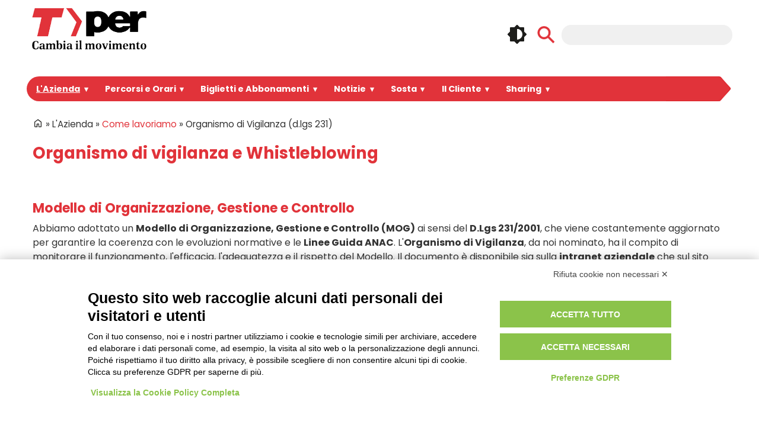

--- FILE ---
content_type: text/html; charset=UTF-8
request_url: https://www.tper.it/en/node/4657
body_size: 18866
content:
<!DOCTYPE html>
<html lang="en" dir="ltr" prefix="og: https://ogp.me/ns#">

<head>
<meta charset="utf-8" />
<style>body #backtotop {background: #e1333a;border-color: #CA1424;color: #ffffff;}body #backtotop:hover { background: #CA1424; border-color: #CA1424; }</style>
<meta name="description" content="Modello di Organizzazione, Gestione e ControlloAbbiamo adottato un Modello di Organizzazione, Gestione e Controllo (MOG) ai sensi del D.Lgs 231/2001, che viene costantemente aggiornato per garantire la coerenza con le evoluzioni normative e le Linee Guida ANAC." />
<link rel="canonical" href="http://tper.it/organismo-di-vigilanza-dlgs-2312001-e-whistleblowing" />
<meta name="rights" content="TPER (Trasporto Passeggeri Emilia-Romagna)" />
<meta name="MobileOptimized" content="width" />
<meta name="HandheldFriendly" content="true" />
<meta name="viewport" content="width=device-width, initial-scale=1.0" />
<link rel="stylesheet" href="/sites/default/files/fontyourface/local_fonts/poppins_regular/font.css" media="all" />
<link rel="stylesheet" href="/sites/default/files/fontyourface/local_fonts/poppins_bold/font.css" media="all" />
<link rel="stylesheet" href="/sites/default/files/fontyourface/local_fonts/poppins_italic/font.css" media="all" />
<link rel="stylesheet" href="/sites/default/files/fontyourface/local_fonts/poppins_bolditalic/font.css" media="all" />
<link rel="stylesheet" href="/sites/default/files/fontyourface/local_fonts/poppins_medium/font.css" media="all" />
<link rel="stylesheet" href="/sites/default/files/fontyourface/local_fonts/poppins_mediumitalic/font.css" media="all" />
<link rel="icon" href="/sites/default/files/favicon.png" type="image/png" />
<link rel="alternate" hreflang="it" href="http://tper.it/organismo-di-vigilanza-dlgs-2312001-e-whistleblowing" />

<title>Organismo di vigilanza e Whistleblowing | TPER - Trasporto Passeggeri Emilia Romagna</title>
<link rel="stylesheet" media="all" href="/core/assets/vendor/normalize-css/normalize.css?t8y5hn" />
<link rel="stylesheet" media="all" href="/core/modules/system/css/components/align.module.css?t8y5hn" />
<link rel="stylesheet" media="all" href="/core/modules/system/css/components/fieldgroup.module.css?t8y5hn" />
<link rel="stylesheet" media="all" href="/core/modules/system/css/components/container-inline.module.css?t8y5hn" />
<link rel="stylesheet" media="all" href="/core/modules/system/css/components/clearfix.module.css?t8y5hn" />
<link rel="stylesheet" media="all" href="/core/modules/system/css/components/details.module.css?t8y5hn" />
<link rel="stylesheet" media="all" href="/core/modules/system/css/components/hidden.module.css?t8y5hn" />
<link rel="stylesheet" media="all" href="/core/modules/system/css/components/item-list.module.css?t8y5hn" />
<link rel="stylesheet" media="all" href="/core/modules/system/css/components/js.module.css?t8y5hn" />
<link rel="stylesheet" media="all" href="/core/modules/system/css/components/nowrap.module.css?t8y5hn" />
<link rel="stylesheet" media="all" href="/core/modules/system/css/components/position-container.module.css?t8y5hn" />
<link rel="stylesheet" media="all" href="/core/modules/system/css/components/reset-appearance.module.css?t8y5hn" />
<link rel="stylesheet" media="all" href="/core/modules/system/css/components/resize.module.css?t8y5hn" />
<link rel="stylesheet" media="all" href="/core/modules/system/css/components/system-status-counter.css?t8y5hn" />
<link rel="stylesheet" media="all" href="/core/modules/system/css/components/system-status-report-counters.css?t8y5hn" />
<link rel="stylesheet" media="all" href="/core/modules/system/css/components/system-status-report-general-info.css?t8y5hn" />
<link rel="stylesheet" media="all" href="/core/modules/system/css/components/tablesort.module.css?t8y5hn" />
<link rel="stylesheet" media="all" href="/modules/contrib/back_to_top/css/back_to_top_text.css?t8y5hn" />
<link rel="stylesheet" media="all" href="/modules/contrib/ckeditor_accordion/css/accordion.frontend.css?t8y5hn" />
<link rel="stylesheet" media="all" href="/modules/contrib/darkmode/css/styles.css?t8y5hn" />
<link rel="stylesheet" media="all" href="/themes/contrib/zeropoint/css/yui/pure-min.css?t8y5hn" />
<link rel="stylesheet" media="all" href="/themes/contrib/zeropoint/css/yui/grids-responsive-min.css?t8y5hn" />
<link rel="stylesheet" media="all" href="/themes/contrib/zeropoint/css/components/action-links.css?t8y5hn" />
<link rel="stylesheet" media="all" href="/themes/contrib/zeropoint/css/components/breadcrumb.css?t8y5hn" />
<link rel="stylesheet" media="all" href="/themes/contrib/zeropoint/css/components/button.css?t8y5hn" />
<link rel="stylesheet" media="all" href="/themes/contrib/zeropoint/css/components/collapse-processed.css?t8y5hn" />
<link rel="stylesheet" media="all" href="/themes/contrib/zeropoint/css/components/container-inline.css?t8y5hn" />
<link rel="stylesheet" media="all" href="/themes/contrib/zeropoint/css/components/details.css?t8y5hn" />
<link rel="stylesheet" media="all" href="/themes/contrib/zeropoint/css/components/exposed-filters.css?t8y5hn" />
<link rel="stylesheet" media="all" href="/themes/contrib/zeropoint/css/components/form.css?t8y5hn" />
<link rel="stylesheet" media="all" href="/themes/contrib/zeropoint/css/components/icons.css?t8y5hn" />
<link rel="stylesheet" media="all" href="/themes/contrib/zeropoint/css/components/inline-form.css?t8y5hn" />
<link rel="stylesheet" media="all" href="/themes/contrib/zeropoint/css/components/link.css?t8y5hn" />
<link rel="stylesheet" media="all" href="/themes/contrib/zeropoint/css/components/links.css?t8y5hn" />
<link rel="stylesheet" media="all" href="/themes/contrib/zeropoint/css/components/more-link.css?t8y5hn" />
<link rel="stylesheet" media="all" href="/themes/contrib/zeropoint/css/components/pager.css?t8y5hn" />
<link rel="stylesheet" media="all" href="/themes/contrib/zeropoint/css/components/tabledrag.css?t8y5hn" />
<link rel="stylesheet" media="all" href="/themes/contrib/zeropoint/css/components/tableselect.css?t8y5hn" />
<link rel="stylesheet" media="all" href="/themes/contrib/zeropoint/css/components/tablesort.css?t8y5hn" />
<link rel="stylesheet" media="all" href="/themes/contrib/zeropoint/css/components/tabs.css?t8y5hn" />
<link rel="stylesheet" media="all" href="/themes/contrib/zeropoint/css/components/textarea.css?t8y5hn" />
<link rel="stylesheet" media="all" href="/themes/contrib/zeropoint/css/components/ui-dialog.css?t8y5hn" />
<link rel="stylesheet" media="all" href="/themes/contrib/zeropoint/css/components/file.css?t8y5hn" />
<link rel="stylesheet" media="all" href="/themes/contrib/zeropoint/css/components/messages.css?t8y5hn" />
<link rel="stylesheet" media="all" href="/themes/contrib/zeropoint/css/components/node.css?t8y5hn" />
<link rel="stylesheet" media="all" href="/themes/contrib/zeropoint/css/z_bicons.css?t8y5hn" />
<link rel="stylesheet" media="all" href="/themes/contrib/zeropoint/css/z_style.css?t8y5hn" />
<link rel="stylesheet" media="print" href="/themes/contrib/zeropoint/css/z_print.css?t8y5hn" />
<link rel="stylesheet" media="all" href="/themes/contrib/zeropoint/css/_toolbarfix.css?t8y5hn" />
<link rel="stylesheet" media="all" href="/themes/contrib/zeropoint/_custom/custom-style.css?t8y5hn" />
<link rel="stylesheet" media="all" href="/themes/contrib/zeropoint/_custom/custom-responsive.css?t8y5hn" />



<!-- Codice tracciamento MATOMO -->
<script type="text/plain" data-cookiecategory="analytics">
  var _paq = window._paq = window._paq || [];
  /* tracker methods like "setCustomDimension" should be called before "trackPageView" */
  _paq.push(["setDomains", ["*.tper.it"]]);
  _paq.push(['trackPageView']);
  _paq.push(['enableLinkTracking']);
  (function() {
    var u="https://analytics.tper.it/";
    _paq.push(['setTrackerUrl', u+'matomo.php']);
    _paq.push(['setSiteId', '2']);
    var d=document, g=d.createElement('script'), s=d.getElementsByTagName('script')[0];
    g.async=true; g.src=u+'matomo.js'; s.parentNode.insertBefore(g,s);
  })();
</script>

</head>

<body class="fontyourface html no-sidebars highlighted not-front logged-out node-page node-4657  node 4657 bi48 ml fs0 lg-en tper-25">
<a href="#main-content" class="visually-hidden focusable skip-link">Skip to main content</a>

  <div class="dialog-off-canvas-main-canvas" data-off-canvas-main-canvas>
    <div id="pgwp">
<div id="top_bg">
<div class="sizer0 clearfix" style="max-width: 90%">
<div id="top_left">
<div id="top_right">
<div id="headimg">

<header id="header" class="clearfix">
    <div class="region region-topreg">
    <div class="block-wrapper clearfix">
<nav aria-label="block-zeropoint-account-menu-menu" id="block-zeropoint-account-menu" class="block block-menu navigation menu--account">
            
          
  <div class="block-content">
          
              <ul data-block="topreg" class="clearfix menu">
                    <li class="menu-item">
        <a href="/en/user/login" class="menu-item" rel="nofollow" data-drupal-link-system-path="user/login">Log in</a>
              </li>
        </ul>
  


      </div>
</nav>
</div>
<div class="block-wrapper clearfix">
<div class="search-block-form block block-search container-inline" data-drupal-selector="search-block-form" id="block-zeropoint-search" role="search">
  
          
  <div class="block-content">
          <form data-block="topreg" action="/en/search/node" method="get" id="search-block-form" accept-charset="UTF-8" class="pure-form">
  <div class="js-form-item form-item js-form-type-search form-type-search js-form-item-keys form-item-keys form-no-label">
      <label for="edit-keys" class="visually-hidden">Search</label>
        <input title="Enter the terms you wish to search for." data-drupal-selector="edit-keys" type="search" id="edit-keys" name="keys" value="" size="15" maxlength="128" class="form-search" />

        </div>
<div data-drupal-selector="edit-actions" class="form-actions js-form-wrapper form-wrapper" id="edit-actions"><input data-drupal-selector="edit-submit" type="submit" id="edit-submit" value="Search" class="button js-form-submit form-submit pure-button" />
</div>

</form>

      </div>
</div>
</div>
<div class="block-wrapper clearfix">
<div id="block-zeropoint-darkmodeswitcher" class="block block-darkmode block-darkmode-switcher">
  
          
  <div class="block-content">
          
      </div>
</div>
</div>

  </div>

    <div class="region region-header">
    <div class="block-wrapper clearfix">
<div id="block-zeropoint-branding" class="block block-system block-system-branding-block">
  
          
  <div class="block-content">
    <a href="/en" rel="home" title="Home" class="site-logo"><img src="/sites/default/files/logo_TPER_0.png" alt="Home" class="logoimg"></a>
  <div id="name-and-slogan">
            <p id="site-name"><a href="/en" rel="home" title="Home">TPER - Trasporto Passeggeri Emilia Romagna </a></p>
        </div>
  </div>
</div>
</div>
<div class="block-wrapper clearfix">
<div id="block-zeropoint-cercaiconamobile" class="block block-block-content block-block-content139a7a31-cde4-4b2b-93f7-05770007039c">
  
          
  <div class="block-content">
          
            <div class="clearfix text-formatted field field--name-body field--type-text-with-summary field--label-hidden field__item"><a href="/search" class="cerca-icona-mobile">Cerca</a></div>
      
      </div>
</div>
</div>

  </div>

<div id="menu">
<div class="menuband clearfix">
    <div class="region region-primary-menu">
    <div class="block-wrapper clearfix">
<nav aria-label="block-zeropoint-main-menu-menu" id="block-zeropoint-main-menu" class="block block-menu navigation menu--main">
            
          
  <div class="block-content">
          <div class="menu-wrapper">
  <a href="#" id="toggles" class="menu-toggle">
    <s class="bars"></s>
    <s class="bars"></s>
    <div class="element-invisible">toggle</div>
  </a>
<div class="pure-menu pure-menu-horizontal menu-transform">
                                    <ul  data-block="primary_menu" class="clearfix menu primary-nav__menu pure-menu-list primary-nav__menu--level-1" data-selector="primary-nav-menu--level-1">
                                                              <li class="pure-menu-item primary-nav__menu-item primary-nav__menu-item--nolink primary-nav__menu-item--level-1 pure-menu-has-children pure-menu-allow-hover primary-nav__menu-item--has-children expanded active first" data-selector="primary-nav-menu-item-has-children">
                                                    <span class="pure-menu-link primary-nav__menu-link primary-nav__menu-link--nolink primary-nav__menu-link--level-1 primary-nav__menu-link--active-trail primary-nav__menu-link--has-children" data-selector="primary-nav-menu-link-has-children">L&#039;Azienda</span>
                                                      <button class="primary-nav__button-toggle" data-selector="primary-nav-submenu-toggle-button" aria-controls="lazienda-submenu-1" aria-expanded="false" aria-hidden="true" tabindex="-1">
                <span class="visually-hidden">L&#039;Azienda sub-navigation</span>
                <span class="icon--menu-toggle"></span>
              </button>
                                                  <span data-selector="primary-nav-menu-🥕" class="primary-nav__menu-🥕"></span>
                            <ul  data-block="primary_menu" class="clearfix menu primary-nav__menu pure-menu-children primary-nav__menu--level-2" data-selector="primary-nav-menu--level-2" id="lazienda-submenu-1">
                                                              <li class="pure-menu-item primary-nav__menu-item primary-nav__menu-item--link primary-nav__menu-item--level-2 pure-menu-has-children pure-menu-allow-hover primary-nav__menu-item--has-children expanded first" data-selector="primary-nav-menu-item-has-children">
                                                    <a href="/en/node/204" title="" class="pure-menu-link primary-nav__menu-link primary-nav__menu-link--link primary-nav__menu-link--level-2 primary-nav__menu-link--has-children" data-selector="primary-nav-menu-link-has-children" data-drupal-link-system-path="node/204">            <span class="primary-nav__menu-link-inner">Chi siamo</span>
          </a>
                                                      <button class="primary-nav__button-toggle" data-selector="primary-nav-submenu-toggle-button" aria-controls="chi-siamo-submenu-1" aria-expanded="false" aria-hidden="true" tabindex="-1">
                <span class="visually-hidden">Chi siamo sub-navigation</span>
                <span class="icon--menu-toggle"></span>
              </button>
                                                                    <ul  data-block="primary_menu" class="clearfix menu primary-nav__menu pure-menu-children primary-nav__menu--level-3" data-selector="primary-nav-menu--level-3" id="chi-siamo-submenu-1">
                                                              <li class="pure-menu-item primary-nav__menu-item primary-nav__menu-item--link primary-nav__menu-item--level-3 first">
                                                    <a href="/en/node/2851" class="pure-menu-link primary-nav__menu-link primary-nav__menu-link--link primary-nav__menu-link--level-3" data-selector="primary-nav-menu-link-has-children" data-drupal-link-system-path="node/2851">            <span class="primary-nav__menu-link-inner">I soci</span>
          </a>
                              </li>
                                                        <li class="pure-menu-item primary-nav__menu-item primary-nav__menu-item--link primary-nav__menu-item--level-3 expanded">
                                                    <a href="/en/node/2852" class="pure-menu-link primary-nav__menu-link primary-nav__menu-link--link primary-nav__menu-link--level-3" data-selector="primary-nav-menu-link-has-children" data-drupal-link-system-path="node/2852">            <span class="primary-nav__menu-link-inner">Gli organi societari</span>
          </a>
                              </li>
                                                        <li class="pure-menu-item primary-nav__menu-item primary-nav__menu-item--link primary-nav__menu-item--level-3">
                                                    <a href="/en/node/11180" class="pure-menu-link primary-nav__menu-link primary-nav__menu-link--link primary-nav__menu-link--level-3" data-selector="primary-nav-menu-link-has-children" data-drupal-link-system-path="node/11180">            <span class="primary-nav__menu-link-inner">Presidenza e Direzione</span>
          </a>
                              </li>
                                                        <li class="pure-menu-item primary-nav__menu-item primary-nav__menu-item--link primary-nav__menu-item--level-3">
                                                    <a href="/en/node/4114" class="pure-menu-link primary-nav__menu-link primary-nav__menu-link--link primary-nav__menu-link--level-3" data-selector="primary-nav-menu-link-has-children" data-drupal-link-system-path="node/4114">            <span class="primary-nav__menu-link-inner">Lo Statuto</span>
          </a>
                              </li>
                                                        <li class="pure-menu-item primary-nav__menu-item primary-nav__menu-item--link primary-nav__menu-item--level-3 pure-menu-has-children pure-menu-allow-hover primary-nav__menu-item--has-children expanded last" data-selector="primary-nav-menu-item-has-children">
                                                    <a href="/en/node/2026" class="pure-menu-link primary-nav__menu-link primary-nav__menu-link--link primary-nav__menu-link--level-3 primary-nav__menu-link--has-children" data-selector="primary-nav-menu-link-has-children" data-drupal-link-system-path="node/2026">            <span class="primary-nav__menu-link-inner">Approfondimenti</span>
          </a>
                                                      <button class="primary-nav__button-toggle" data-selector="primary-nav-submenu-toggle-button" aria-controls="approfondimenti-submenu-5" aria-expanded="false" aria-hidden="true" tabindex="-1">
                <span class="visually-hidden">Approfondimenti sub-navigation</span>
                <span class="icon--menu-toggle"></span>
              </button>
                                                                    <ul  data-block="primary_menu" class="clearfix menu primary-nav__menu pure-menu-children primary-nav__menu--level-4" data-selector="primary-nav-menu--level-4" id="approfondimenti-submenu-5">
                                                              <li class="pure-menu-item primary-nav__menu-item primary-nav__menu-item--link primary-nav__menu-item--level-4 first">
                                                    <a href="/en/content/la-mostra-bologna-con-le-foto-dellarchivio-tper" class="pure-menu-link primary-nav__menu-link primary-nav__menu-link--link primary-nav__menu-link--level-4" data-selector="primary-nav-menu-link-has-children" data-drupal-link-system-path="node/12195">            <span class="primary-nav__menu-link-inner">Cent&#039;anni di trasporto cittadino</span>
          </a>
                              </li>
                                                        <li class="pure-menu-item primary-nav__menu-item primary-nav__menu-item--link primary-nav__menu-item--level-4 pure-menu-has-children pure-menu-allow-hover primary-nav__menu-item--has-children expanded" data-selector="primary-nav-menu-item-has-children">
                                                    <a href="/en/node/1493" title="" class="pure-menu-link primary-nav__menu-link primary-nav__menu-link--link primary-nav__menu-link--level-4 primary-nav__menu-link--has-children" data-selector="primary-nav-menu-link-has-children" data-drupal-link-system-path="node/1493">            <span class="primary-nav__menu-link-inner">I Bus e i Treni TPER</span>
          </a>
                                                      <button class="primary-nav__button-toggle" data-selector="primary-nav-submenu-toggle-button" aria-controls="i-bus-e-i-treni-tper-submenu-2" aria-expanded="false" aria-hidden="true" tabindex="-1">
                <span class="visually-hidden">I Bus e i Treni TPER sub-navigation</span>
                <span class="icon--menu-toggle"></span>
              </button>
                                                                    <ul  data-block="primary_menu" class="clearfix menu primary-nav__menu pure-menu-children primary-nav__menu--level-5" data-selector="primary-nav-menu--level-5" id="i-bus-e-i-treni-tper-submenu-2">
                                                              <li class="pure-menu-item primary-nav__menu-item primary-nav__menu-item--link primary-nav__menu-item--level-5 first last">
                                                    <a href="/en/node/232" class="pure-menu-link primary-nav__menu-link primary-nav__menu-link--link primary-nav__menu-link--level-5" data-selector="primary-nav-menu-link-has-children" data-drupal-link-system-path="node/232">            <span class="primary-nav__menu-link-inner">I BUS</span>
          </a>
                              </li>
          </ul>
  
                              </li>
                                                        <li class="pure-menu-item primary-nav__menu-item primary-nav__menu-item--link primary-nav__menu-item--level-4">
                                                    <a href="/en/node/8921" class="pure-menu-link primary-nav__menu-link primary-nav__menu-link--link primary-nav__menu-link--level-4" data-selector="primary-nav-menu-link-has-children" data-drupal-link-system-path="node/8921">            <span class="primary-nav__menu-link-inner">Progetto - In media stat Bus</span>
          </a>
                              </li>
                                                        <li class="pure-menu-item primary-nav__menu-item primary-nav__menu-item--link primary-nav__menu-item--level-4 pure-menu-has-children pure-menu-allow-hover primary-nav__menu-item--has-children expanded" data-selector="primary-nav-menu-item-has-children">
                                                    <a href="/en/node/207" class="pure-menu-link primary-nav__menu-link primary-nav__menu-link--link primary-nav__menu-link--level-4 primary-nav__menu-link--has-children" data-selector="primary-nav-menu-link-has-children" data-drupal-link-system-path="node/207">            <span class="primary-nav__menu-link-inner">Servizi di gestione flotte</span>
          </a>
                                                      <button class="primary-nav__button-toggle" data-selector="primary-nav-submenu-toggle-button" aria-controls="servizi-di-gestione-flotte-submenu-4" aria-expanded="false" aria-hidden="true" tabindex="-1">
                <span class="visually-hidden">Servizi di gestione flotte sub-navigation</span>
                <span class="icon--menu-toggle"></span>
              </button>
                                                                    <ul  data-block="primary_menu" class="clearfix menu primary-nav__menu pure-menu-children primary-nav__menu--level-5" data-selector="primary-nav-menu--level-5" id="servizi-di-gestione-flotte-submenu-4">
                                                              <li class="pure-menu-item primary-nav__menu-item primary-nav__menu-item--link primary-nav__menu-item--level-5 first">
                                                    <a href="/en/node/209" class="pure-menu-link primary-nav__menu-link primary-nav__menu-link--link primary-nav__menu-link--level-5" data-selector="primary-nav-menu-link-has-children" data-drupal-link-system-path="node/209">            <span class="primary-nav__menu-link-inner">Servizi di gestione flotte - le attività</span>
          </a>
                              </li>
                                                        <li class="pure-menu-item primary-nav__menu-item primary-nav__menu-item--link primary-nav__menu-item--level-5">
                                                    <a href="/en/node/210" class="pure-menu-link primary-nav__menu-link primary-nav__menu-link--link primary-nav__menu-link--level-5" data-selector="primary-nav-menu-link-has-children" data-drupal-link-system-path="node/210">            <span class="primary-nav__menu-link-inner">Servizi di gestione flotte - le attrezzature</span>
          </a>
                              </li>
                                                        <li class="pure-menu-item primary-nav__menu-item primary-nav__menu-item--link primary-nav__menu-item--level-5 last">
                                                    <a href="/en/node/212" class="pure-menu-link primary-nav__menu-link primary-nav__menu-link--link primary-nav__menu-link--level-5" data-selector="primary-nav-menu-link-has-children" data-drupal-link-system-path="node/212">            <span class="primary-nav__menu-link-inner">Servizi di gestione flotte - pubblicazioni</span>
          </a>
                              </li>
          </ul>
  
                              </li>
                                                        <li class="pure-menu-item primary-nav__menu-item primary-nav__menu-item--link primary-nav__menu-item--level-4 pure-menu-has-children pure-menu-allow-hover primary-nav__menu-item--has-children expanded last" data-selector="primary-nav-menu-item-has-children">
                                                    <a href="/en/node/261" class="pure-menu-link primary-nav__menu-link primary-nav__menu-link--link primary-nav__menu-link--level-4 primary-nav__menu-link--has-children" data-selector="primary-nav-menu-link-has-children" data-drupal-link-system-path="node/261">            <span class="primary-nav__menu-link-inner">Archivio iniziative</span>
          </a>
                                                      <button class="primary-nav__button-toggle" data-selector="primary-nav-submenu-toggle-button" aria-controls="archivio-iniziative-submenu-5" aria-expanded="false" aria-hidden="true" tabindex="-1">
                <span class="visually-hidden">Archivio iniziative sub-navigation</span>
                <span class="icon--menu-toggle"></span>
              </button>
                                                                    <ul  data-block="primary_menu" class="clearfix menu primary-nav__menu pure-menu-children primary-nav__menu--level-5" data-selector="primary-nav-menu--level-5" id="archivio-iniziative-submenu-5">
                                                              <li class="pure-menu-item primary-nav__menu-item primary-nav__menu-item--link primary-nav__menu-item--level-5 first last">
                                                    <a href="/en/node/333" class="pure-menu-link primary-nav__menu-link primary-nav__menu-link--link primary-nav__menu-link--level-5" data-selector="primary-nav-menu-link-has-children" data-drupal-link-system-path="node/333">            <span class="primary-nav__menu-link-inner">La cortesia è il miglior compagno di viaggio</span>
          </a>
                              </li>
          </ul>
  
                              </li>
          </ul>
  
                              </li>
          </ul>
  
                              </li>
                                                        <li class="pure-menu-item primary-nav__menu-item primary-nav__menu-item--link primary-nav__menu-item--level-2 pure-menu-has-children pure-menu-allow-hover primary-nav__menu-item--has-children expanded active" data-selector="primary-nav-menu-item-has-children">
                                                    <a href="/en/node/2848" class="pure-menu-link primary-nav__menu-link primary-nav__menu-link--link primary-nav__menu-link--level-2 primary-nav__menu-link--active-trail primary-nav__menu-link--has-children" data-selector="primary-nav-menu-link-has-children" data-drupal-link-system-path="node/2848">            <span class="primary-nav__menu-link-inner">Come lavoriamo</span>
          </a>
                                                      <button class="primary-nav__button-toggle" data-selector="primary-nav-submenu-toggle-button" aria-controls="come-lavoriamo-submenu-2" aria-expanded="false" aria-hidden="true" tabindex="-1">
                <span class="visually-hidden">Come lavoriamo sub-navigation</span>
                <span class="icon--menu-toggle"></span>
              </button>
                                                                    <ul  data-block="primary_menu" class="clearfix menu primary-nav__menu pure-menu-children primary-nav__menu--level-3" data-selector="primary-nav-menu--level-3" id="come-lavoriamo-submenu-2">
                                                              <li class="pure-menu-item primary-nav__menu-item primary-nav__menu-item--link primary-nav__menu-item--level-3 pure-menu-has-children pure-menu-allow-hover primary-nav__menu-item--has-children expanded first" data-selector="primary-nav-menu-item-has-children">
                                                    <a href="/en/node/2849" class="pure-menu-link primary-nav__menu-link primary-nav__menu-link--link primary-nav__menu-link--level-3 primary-nav__menu-link--has-children" data-selector="primary-nav-menu-link-has-children" data-drupal-link-system-path="node/2849">            <span class="primary-nav__menu-link-inner">I regolamenti</span>
          </a>
                                                      <button class="primary-nav__button-toggle" data-selector="primary-nav-submenu-toggle-button" aria-controls="i-regolamenti-submenu-1" aria-expanded="false" aria-hidden="true" tabindex="-1">
                <span class="visually-hidden">I regolamenti sub-navigation</span>
                <span class="icon--menu-toggle"></span>
              </button>
                                                                    <ul  data-block="primary_menu" class="clearfix menu primary-nav__menu pure-menu-children primary-nav__menu--level-4" data-selector="primary-nav-menu--level-4" id="i-regolamenti-submenu-1">
                                                              <li class="pure-menu-item primary-nav__menu-item primary-nav__menu-item--link primary-nav__menu-item--level-4 first">
                                                    <a href="/en/node/6023" class="pure-menu-link primary-nav__menu-link primary-nav__menu-link--link primary-nav__menu-link--level-4" data-selector="primary-nav-menu-link-has-children" data-drupal-link-system-path="node/6023">            <span class="primary-nav__menu-link-inner">Regolamento Europeo 1371|2007</span>
          </a>
                              </li>
                                                        <li class="pure-menu-item primary-nav__menu-item primary-nav__menu-item--link primary-nav__menu-item--level-4 pure-menu-has-children pure-menu-allow-hover primary-nav__menu-item--has-children expanded last" data-selector="primary-nav-menu-item-has-children">
                                                    <a href="/en/node/10064" class="pure-menu-link primary-nav__menu-link primary-nav__menu-link--link primary-nav__menu-link--level-4 primary-nav__menu-link--has-children" data-selector="primary-nav-menu-link-has-children" data-drupal-link-system-path="node/10064">            <span class="primary-nav__menu-link-inner">Accesso agli atti</span>
          </a>
                                                      <button class="primary-nav__button-toggle" data-selector="primary-nav-submenu-toggle-button" aria-controls="accesso-agli-atti-submenu-2" aria-expanded="false" aria-hidden="true" tabindex="-1">
                <span class="visually-hidden">Accesso agli atti sub-navigation</span>
                <span class="icon--menu-toggle"></span>
              </button>
                                                                    <ul  data-block="primary_menu" class="clearfix menu primary-nav__menu pure-menu-children primary-nav__menu--level-5" data-selector="primary-nav-menu--level-5" id="accesso-agli-atti-submenu-2">
                                                              <li class="pure-menu-item primary-nav__menu-item primary-nav__menu-item--link primary-nav__menu-item--level-5 first last">
                                                    <a href="/en/node/8573" class="pure-menu-link primary-nav__menu-link primary-nav__menu-link--link primary-nav__menu-link--level-5" data-selector="primary-nav-menu-link-has-children" data-drupal-link-system-path="node/8573">            <span class="primary-nav__menu-link-inner">Documentazione - Accesso agli atti</span>
          </a>
                              </li>
          </ul>
  
                              </li>
          </ul>
  
                              </li>
                                                        <li class="pure-menu-item primary-nav__menu-item primary-nav__menu-item--link primary-nav__menu-item--level-3">
                                                    <a href="/en/node/2850" class="pure-menu-link primary-nav__menu-link primary-nav__menu-link--link primary-nav__menu-link--level-3" data-selector="primary-nav-menu-link-has-children" data-drupal-link-system-path="node/2850">            <span class="primary-nav__menu-link-inner">Il codice etico</span>
          </a>
                              </li>
                                                        <li class="pure-menu-item primary-nav__menu-item primary-nav__menu-item--link primary-nav__menu-item--level-3 active">
                                                    <a href="/en/node/4657" class="pure-menu-link primary-nav__menu-link primary-nav__menu-link--link primary-nav__menu-link--level-3 primary-nav__menu-link--active-trail is-active" data-selector="primary-nav-menu-link-has-children" data-drupal-link-system-path="node/4657" aria-current="page">            <span class="primary-nav__menu-link-inner">Organismo di Vigilanza (d.lgs 231)</span>
          </a>
                              </li>
                                                        <li class="pure-menu-item primary-nav__menu-item primary-nav__menu-item--link primary-nav__menu-item--level-3 pure-menu-has-children pure-menu-allow-hover primary-nav__menu-item--has-children expanded" data-selector="primary-nav-menu-item-has-children">
                                                    <a href="/en/node/195" class="pure-menu-link primary-nav__menu-link primary-nav__menu-link--link primary-nav__menu-link--level-3 primary-nav__menu-link--has-children" data-selector="primary-nav-menu-link-has-children" data-drupal-link-system-path="node/195">            <span class="primary-nav__menu-link-inner">Certificazioni</span>
          </a>
                                                      <button class="primary-nav__button-toggle" data-selector="primary-nav-submenu-toggle-button" aria-controls="certificazioni-submenu-4" aria-expanded="false" aria-hidden="true" tabindex="-1">
                <span class="visually-hidden">Certificazioni sub-navigation</span>
                <span class="icon--menu-toggle"></span>
              </button>
                                                                    <ul  data-block="primary_menu" class="clearfix menu primary-nav__menu pure-menu-children primary-nav__menu--level-4" data-selector="primary-nav-menu--level-4" id="certificazioni-submenu-4">
                                                              <li class="pure-menu-item primary-nav__menu-item primary-nav__menu-item--link primary-nav__menu-item--level-4 first last">
                                                    <a href="/en/node/1495" class="pure-menu-link primary-nav__menu-link primary-nav__menu-link--link primary-nav__menu-link--level-4" data-selector="primary-nav-menu-link-has-children" data-drupal-link-system-path="node/1495">            <span class="primary-nav__menu-link-inner">Politica per la prevenzione della corruzione</span>
          </a>
                              </li>
          </ul>
  
                              </li>
                                                        <li class="pure-menu-item primary-nav__menu-item primary-nav__menu-item--link primary-nav__menu-item--level-3 last">
                                                    <a href="/en/sostenibilita" class="pure-menu-link primary-nav__menu-link primary-nav__menu-link--link primary-nav__menu-link--level-3" data-selector="primary-nav-menu-link-has-children" data-drupal-link-system-path="node/13628">            <span class="primary-nav__menu-link-inner">Sostenibilità</span>
          </a>
                              </li>
          </ul>
  
                              </li>
                                                        <li class="pure-menu-item primary-nav__menu-item primary-nav__menu-item--link primary-nav__menu-item--level-2 pure-menu-has-children pure-menu-allow-hover primary-nav__menu-item--has-children expanded" data-selector="primary-nav-menu-item-has-children">
                                                    <a href="/en/node/371" class="pure-menu-link primary-nav__menu-link primary-nav__menu-link--link primary-nav__menu-link--level-2 primary-nav__menu-link--has-children" data-selector="primary-nav-menu-link-has-children" data-drupal-link-system-path="node/371">            <span class="primary-nav__menu-link-inner">Opportunità</span>
          </a>
                                                      <button class="primary-nav__button-toggle" data-selector="primary-nav-submenu-toggle-button" aria-controls="opportunit-submenu-3" aria-expanded="false" aria-hidden="true" tabindex="-1">
                <span class="visually-hidden">Opportunità sub-navigation</span>
                <span class="icon--menu-toggle"></span>
              </button>
                                                                    <ul  data-block="primary_menu" class="clearfix menu primary-nav__menu pure-menu-children primary-nav__menu--level-3" data-selector="primary-nav-menu--level-3" id="opportunit-submenu-3">
                                                              <li class="pure-menu-item primary-nav__menu-item primary-nav__menu-item--link primary-nav__menu-item--level-3 pure-menu-has-children pure-menu-allow-hover primary-nav__menu-item--has-children expanded first" data-selector="primary-nav-menu-item-has-children">
                                                    <a href="/en/node/2420" class="pure-menu-link primary-nav__menu-link primary-nav__menu-link--link primary-nav__menu-link--level-3 primary-nav__menu-link--has-children" data-selector="primary-nav-menu-link-has-children" data-drupal-link-system-path="node/2420">            <span class="primary-nav__menu-link-inner">Lavora con noi</span>
          </a>
                                                      <button class="primary-nav__button-toggle" data-selector="primary-nav-submenu-toggle-button" aria-controls="lavora-con-noi-submenu-1" aria-expanded="false" aria-hidden="true" tabindex="-1">
                <span class="visually-hidden">Lavora con noi sub-navigation</span>
                <span class="icon--menu-toggle"></span>
              </button>
                                                                    <ul  data-block="primary_menu" class="clearfix menu primary-nav__menu pure-menu-children primary-nav__menu--level-4" data-selector="primary-nav-menu--level-4" id="lavora-con-noi-submenu-1">
                                                              <li class="pure-menu-item primary-nav__menu-item primary-nav__menu-item--link primary-nav__menu-item--level-4 first">
                                                    <a href="/en/node/7451" class="pure-menu-link primary-nav__menu-link primary-nav__menu-link--link primary-nav__menu-link--level-4" data-selector="primary-nav-menu-link-has-children" data-drupal-link-system-path="node/7451">            <span class="primary-nav__menu-link-inner">Informativa privacy - Curriculum e selezione del personale</span>
          </a>
                              </li>
                                                        <li class="pure-menu-item primary-nav__menu-item primary-nav__menu-item--link primary-nav__menu-item--level-4 last">
                                                    <a href="/en/node/2847" class="pure-menu-link primary-nav__menu-link primary-nav__menu-link--link primary-nav__menu-link--level-4" data-selector="primary-nav-menu-link-has-children" data-drupal-link-system-path="node/2847">            <span class="primary-nav__menu-link-inner">Regolamento reclutamento personale</span>
          </a>
                              </li>
          </ul>
  
                              </li>
                                                        <li class="pure-menu-item primary-nav__menu-item primary-nav__menu-item--link primary-nav__menu-item--level-3">
                                                    <a href="/en/node/213" class="pure-menu-link primary-nav__menu-link primary-nav__menu-link--link primary-nav__menu-link--level-3" data-selector="primary-nav-menu-link-has-children" data-drupal-link-system-path="node/213">            <span class="primary-nav__menu-link-inner">La sala congressi</span>
          </a>
                              </li>
                                                        <li class="pure-menu-item primary-nav__menu-item primary-nav__menu-item--link primary-nav__menu-item--level-3">
                                                    <a href="/en/node/1494" class="pure-menu-link primary-nav__menu-link primary-nav__menu-link--link primary-nav__menu-link--level-3" data-selector="primary-nav-menu-link-has-children" data-drupal-link-system-path="node/1494">            <span class="primary-nav__menu-link-inner">Pubblicità</span>
          </a>
                              </li>
                                                        <li class="pure-menu-item primary-nav__menu-item primary-nav__menu-item--link primary-nav__menu-item--level-3 last">
                                                    <a href="/en/node/10625" class="pure-menu-link primary-nav__menu-link primary-nav__menu-link--link primary-nav__menu-link--level-3" data-selector="primary-nav-menu-link-has-children" data-drupal-link-system-path="node/10625">            <span class="primary-nav__menu-link-inner">bookcrossing</span>
          </a>
                              </li>
          </ul>
  
                              </li>
                                                        <li class="pure-menu-item primary-nav__menu-item primary-nav__menu-item--link primary-nav__menu-item--level-2 pure-menu-has-children pure-menu-allow-hover primary-nav__menu-item--has-children expanded" data-selector="primary-nav-menu-item-has-children">
                                                    <a href="/en/node/630" class="pure-menu-link primary-nav__menu-link primary-nav__menu-link--link primary-nav__menu-link--level-2 primary-nav__menu-link--has-children" data-selector="primary-nav-menu-link-has-children" data-drupal-link-system-path="node/630">            <span class="primary-nav__menu-link-inner">Appalti e fornitori</span>
          </a>
                                                      <button class="primary-nav__button-toggle" data-selector="primary-nav-submenu-toggle-button" aria-controls="appalti-e-fornitori-submenu-4" aria-expanded="false" aria-hidden="true" tabindex="-1">
                <span class="visually-hidden">Appalti e fornitori sub-navigation</span>
                <span class="icon--menu-toggle"></span>
              </button>
                                                                    <ul  data-block="primary_menu" class="clearfix menu primary-nav__menu pure-menu-children primary-nav__menu--level-3" data-selector="primary-nav-menu--level-3" id="appalti-e-fornitori-submenu-4">
                                                              <li class="pure-menu-item primary-nav__menu-item primary-nav__menu-item--link primary-nav__menu-item--level-3 expanded first">
                                                    <a href="/en/azienda/bandi" title="" class="pure-menu-link primary-nav__menu-link primary-nav__menu-link--link primary-nav__menu-link--level-3" data-selector="primary-nav-menu-link-has-children" data-drupal-link-system-path="azienda/bandi">            <span class="primary-nav__menu-link-inner">Elenco bandi</span>
          </a>
                              </li>
                                                        <li class="pure-menu-item primary-nav__menu-item primary-nav__menu-item--link primary-nav__menu-item--level-3">
                                                    <a href="/en/node/10063" class="pure-menu-link primary-nav__menu-link primary-nav__menu-link--link primary-nav__menu-link--level-3" data-selector="primary-nav-menu-link-has-children" data-drupal-link-system-path="node/10063">            <span class="primary-nav__menu-link-inner">Portale Appalti</span>
          </a>
                              </li>
                                                        <li class="pure-menu-item primary-nav__menu-item primary-nav__menu-item--link primary-nav__menu-item--level-3">
                                                    <a href="/en/node/7426" class="pure-menu-link primary-nav__menu-link primary-nav__menu-link--link primary-nav__menu-link--level-3" data-selector="primary-nav-menu-link-has-children" data-drupal-link-system-path="node/7426">            <span class="primary-nav__menu-link-inner">Regolamento per lavori, servizi e forniture</span>
          </a>
                              </li>
                                                        <li class="pure-menu-item primary-nav__menu-item primary-nav__menu-item--link primary-nav__menu-item--level-3 last">
                                                    <a href="/en/node/484" class="pure-menu-link primary-nav__menu-link primary-nav__menu-link--link primary-nav__menu-link--level-3" data-selector="primary-nav-menu-link-has-children" data-drupal-link-system-path="node/484">            <span class="primary-nav__menu-link-inner">DUVRI</span>
          </a>
                              </li>
          </ul>
  
                              </li>
                                                        <li class="pure-menu-item primary-nav__menu-item primary-nav__menu-item--link primary-nav__menu-item--level-2 pure-menu-has-children pure-menu-allow-hover primary-nav__menu-item--has-children expanded" data-selector="primary-nav-menu-item-has-children">
                                                    <a href="/en/azienda/finanziamenti" class="pure-menu-link primary-nav__menu-link primary-nav__menu-link--link primary-nav__menu-link--level-2 primary-nav__menu-link--has-children" data-selector="primary-nav-menu-link-has-children" data-drupal-link-system-path="node/19862">            <span class="primary-nav__menu-link-inner">Finanziamenti</span>
          </a>
                                                      <button class="primary-nav__button-toggle" data-selector="primary-nav-submenu-toggle-button" aria-controls="finanziamenti-submenu-5" aria-expanded="false" aria-hidden="true" tabindex="-1">
                <span class="visually-hidden">Finanziamenti sub-navigation</span>
                <span class="icon--menu-toggle"></span>
              </button>
                                                                    <ul  data-block="primary_menu" class="clearfix menu primary-nav__menu pure-menu-children primary-nav__menu--level-3" data-selector="primary-nav-menu--level-3" id="finanziamenti-submenu-5">
                                                              <li class="pure-menu-item primary-nav__menu-item primary-nav__menu-item--link primary-nav__menu-item--level-3 first">
                                                    <a href="/en/content/progetti-finanziati" class="pure-menu-link primary-nav__menu-link primary-nav__menu-link--link primary-nav__menu-link--level-3" data-selector="primary-nav-menu-link-has-children" data-drupal-link-system-path="node/18073">            <span class="primary-nav__menu-link-inner">Progetti finanziati</span>
          </a>
                              </li>
                                                        <li class="pure-menu-item primary-nav__menu-item primary-nav__menu-item--link primary-nav__menu-item--level-3 pure-menu-has-children pure-menu-allow-hover primary-nav__menu-item--has-children expanded last" data-selector="primary-nav-menu-item-has-children">
                                                    <a href="/en/content/obbligazioni" class="pure-menu-link primary-nav__menu-link primary-nav__menu-link--link primary-nav__menu-link--level-3 primary-nav__menu-link--has-children" data-selector="primary-nav-menu-link-has-children" data-drupal-link-system-path="node/19863">            <span class="primary-nav__menu-link-inner">Obbligazioni</span>
          </a>
                                                      <button class="primary-nav__button-toggle" data-selector="primary-nav-submenu-toggle-button" aria-controls="obbligazioni-submenu-2" aria-expanded="false" aria-hidden="true" tabindex="-1">
                <span class="visually-hidden">Obbligazioni sub-navigation</span>
                <span class="icon--menu-toggle"></span>
              </button>
                                                                    <ul  data-block="primary_menu" class="clearfix menu primary-nav__menu pure-menu-children primary-nav__menu--level-4" data-selector="primary-nav-menu--level-4" id="obbligazioni-submenu-2">
                                                              <li class="pure-menu-item primary-nav__menu-item primary-nav__menu-item--link primary-nav__menu-item--level-4 first last">
                                                    <a href="/en/issuerdocuments" class="pure-menu-link primary-nav__menu-link primary-nav__menu-link--link primary-nav__menu-link--level-4" data-selector="primary-nav-menu-link-has-children" data-drupal-link-system-path="node/19864">            <span class="primary-nav__menu-link-inner">Documenti Emittente - Issuer Documents</span>
          </a>
                              </li>
          </ul>
  
                              </li>
          </ul>
  
                              </li>
                                                        <li class="pure-menu-item primary-nav__menu-item primary-nav__menu-item--link primary-nav__menu-item--level-2 pure-menu-has-children pure-menu-allow-hover primary-nav__menu-item--has-children expanded" data-selector="primary-nav-menu-item-has-children">
                                                    <a href="/en/node/2821" class="pure-menu-link primary-nav__menu-link primary-nav__menu-link--link primary-nav__menu-link--level-2 primary-nav__menu-link--has-children" data-selector="primary-nav-menu-link-has-children" data-drupal-link-system-path="node/2821">            <span class="primary-nav__menu-link-inner">Servizi Internet</span>
          </a>
                                                      <button class="primary-nav__button-toggle" data-selector="primary-nav-submenu-toggle-button" aria-controls="servizi-internet-submenu-6" aria-expanded="false" aria-hidden="true" tabindex="-1">
                <span class="visually-hidden">Servizi Internet sub-navigation</span>
                <span class="icon--menu-toggle"></span>
              </button>
                                                                    <ul  data-block="primary_menu" class="clearfix menu primary-nav__menu pure-menu-children primary-nav__menu--level-3" data-selector="primary-nav-menu--level-3" id="servizi-internet-submenu-6">
                                                              <li class="pure-menu-item primary-nav__menu-item primary-nav__menu-item--link primary-nav__menu-item--level-3 expanded first">
                                                    <a href="/en/node/2842" class="pure-menu-link primary-nav__menu-link primary-nav__menu-link--link primary-nav__menu-link--level-3" data-selector="primary-nav-menu-link-has-children" data-drupal-link-system-path="node/2842">            <span class="primary-nav__menu-link-inner">Applicazioni</span>
          </a>
                              </li>
                                                        <li class="pure-menu-item primary-nav__menu-item primary-nav__menu-item--link primary-nav__menu-item--level-3">
                                                    <a href="/en/node/4202" class="pure-menu-link primary-nav__menu-link primary-nav__menu-link--link primary-nav__menu-link--level-3" data-selector="primary-nav-menu-link-has-children" data-drupal-link-system-path="node/4202">            <span class="primary-nav__menu-link-inner">Registrazione al sito</span>
          </a>
                              </li>
                                                        <li class="pure-menu-item primary-nav__menu-item primary-nav__menu-item--link primary-nav__menu-item--level-3 pure-menu-has-children pure-menu-allow-hover primary-nav__menu-item--has-children expanded" data-selector="primary-nav-menu-item-has-children">
                                                    <a href="/en/node/920" class="pure-menu-link primary-nav__menu-link primary-nav__menu-link--link primary-nav__menu-link--level-3 primary-nav__menu-link--has-children" data-selector="primary-nav-menu-link-has-children" data-drupal-link-system-path="node/920">            <span class="primary-nav__menu-link-inner">Informazione in tempo reale</span>
          </a>
                                                      <button class="primary-nav__button-toggle" data-selector="primary-nav-submenu-toggle-button" aria-controls="informazione-in-tempo-reale-submenu-3" aria-expanded="false" aria-hidden="true" tabindex="-1">
                <span class="visually-hidden">Informazione in tempo reale sub-navigation</span>
                <span class="icon--menu-toggle"></span>
              </button>
                                                                    <ul  data-block="primary_menu" class="clearfix menu primary-nav__menu pure-menu-children primary-nav__menu--level-4" data-selector="primary-nav-menu--level-4" id="informazione-in-tempo-reale-submenu-3">
                                                              <li class="pure-menu-item primary-nav__menu-item primary-nav__menu-item--link primary-nav__menu-item--level-4 first last">
                                                    <a href="/en/node/881" class="pure-menu-link primary-nav__menu-link primary-nav__menu-link--link primary-nav__menu-link--level-4" data-selector="primary-nav-menu-link-has-children" data-drupal-link-system-path="node/881">            <span class="primary-nav__menu-link-inner">Hello Bus</span>
          </a>
                              </li>
          </ul>
  
                              </li>
                                                        <li class="pure-menu-item primary-nav__menu-item primary-nav__menu-item--link primary-nav__menu-item--level-3 pure-menu-has-children pure-menu-allow-hover primary-nav__menu-item--has-children expanded last" data-selector="primary-nav-menu-item-has-children">
                                                    <a href="/en/node/911" class="pure-menu-link primary-nav__menu-link primary-nav__menu-link--link primary-nav__menu-link--level-3 primary-nav__menu-link--has-children" data-selector="primary-nav-menu-link-has-children" data-drupal-link-system-path="node/911">            <span class="primary-nav__menu-link-inner">Open data</span>
          </a>
                                                      <button class="primary-nav__button-toggle" data-selector="primary-nav-submenu-toggle-button" aria-controls="open-data-submenu-4" aria-expanded="false" aria-hidden="true" tabindex="-1">
                <span class="visually-hidden">Open data sub-navigation</span>
                <span class="icon--menu-toggle"></span>
              </button>
                                                                    <ul  data-block="primary_menu" class="clearfix menu primary-nav__menu pure-menu-children primary-nav__menu--level-4" data-selector="primary-nav-menu--level-4" id="open-data-submenu-4">
                                                              <li class="pure-menu-item primary-nav__menu-item primary-nav__menu-item--link primary-nav__menu-item--level-4 first last">
                                                    <a href="/en/node/2819" class="pure-menu-link primary-nav__menu-link primary-nav__menu-link--link primary-nav__menu-link--level-4" data-selector="primary-nav-menu-link-has-children" data-drupal-link-system-path="node/2819">            <span class="primary-nav__menu-link-inner">Note legali</span>
          </a>
                              </li>
          </ul>
  
                              </li>
          </ul>
  
                              </li>
                                                        <li class="pure-menu-item primary-nav__menu-item primary-nav__menu-item--link primary-nav__menu-item--level-2 pure-menu-has-children pure-menu-allow-hover primary-nav__menu-item--has-children expanded last" data-selector="primary-nav-menu-item-has-children">
                                                    <a href="/en/node/4115" class="pure-menu-link primary-nav__menu-link primary-nav__menu-link--link primary-nav__menu-link--level-2 primary-nav__menu-link--has-children" data-selector="primary-nav-menu-link-has-children" data-drupal-link-system-path="node/4115">            <span class="primary-nav__menu-link-inner">Società trasparente</span>
          </a>
                                                      <button class="primary-nav__button-toggle" data-selector="primary-nav-submenu-toggle-button" aria-controls="societ-trasparente-submenu-7" aria-expanded="false" aria-hidden="true" tabindex="-1">
                <span class="visually-hidden">Società trasparente sub-navigation</span>
                <span class="icon--menu-toggle"></span>
              </button>
                                                                    <ul  data-block="primary_menu" class="clearfix menu primary-nav__menu pure-menu-children primary-nav__menu--level-3" data-selector="primary-nav-menu--level-3" id="societ-trasparente-submenu-7">
                                                              <li class="pure-menu-item primary-nav__menu-item primary-nav__menu-item--link primary-nav__menu-item--level-3 first">
                                                    <a href="/en/node/6202" class="pure-menu-link primary-nav__menu-link primary-nav__menu-link--link primary-nav__menu-link--level-3" data-selector="primary-nav-menu-link-has-children" data-drupal-link-system-path="node/6202">            <span class="primary-nav__menu-link-inner">Disposizioni generali</span>
          </a>
                              </li>
                                                        <li class="pure-menu-item primary-nav__menu-item primary-nav__menu-item--link primary-nav__menu-item--level-3 pure-menu-has-children pure-menu-allow-hover primary-nav__menu-item--has-children expanded" data-selector="primary-nav-menu-item-has-children">
                                                    <a href="/en/node/10058" class="pure-menu-link primary-nav__menu-link primary-nav__menu-link--link primary-nav__menu-link--level-3 primary-nav__menu-link--has-children" data-selector="primary-nav-menu-link-has-children" data-drupal-link-system-path="node/10058">            <span class="primary-nav__menu-link-inner">Incarichi amministrativi di vertice</span>
          </a>
                                                      <button class="primary-nav__button-toggle" data-selector="primary-nav-submenu-toggle-button" aria-controls="incarichi-amministrativi-di-vertice-submenu-2" aria-expanded="false" aria-hidden="true" tabindex="-1">
                <span class="visually-hidden">Incarichi amministrativi di vertice sub-navigation</span>
                <span class="icon--menu-toggle"></span>
              </button>
                                                                    <ul  data-block="primary_menu" class="clearfix menu primary-nav__menu pure-menu-children primary-nav__menu--level-4" data-selector="primary-nav-menu--level-4" id="incarichi-amministrativi-di-vertice-submenu-2">
                                                              <li class="pure-menu-item primary-nav__menu-item primary-nav__menu-item--link primary-nav__menu-item--level-4 first last">
                                                    <a href="/en/node/8286" class="pure-menu-link primary-nav__menu-link primary-nav__menu-link--link primary-nav__menu-link--level-4" data-selector="primary-nav-menu-link-has-children" data-drupal-link-system-path="node/8286">            <span class="primary-nav__menu-link-inner">Consiglio di Amministrazione</span>
          </a>
                              </li>
          </ul>
  
                              </li>
                                                        <li class="pure-menu-item primary-nav__menu-item primary-nav__menu-item--link primary-nav__menu-item--level-3">
                                                    <a href="/en/node/8282" class="pure-menu-link primary-nav__menu-link primary-nav__menu-link--link primary-nav__menu-link--level-3" data-selector="primary-nav-menu-link-has-children" data-drupal-link-system-path="node/8282">            <span class="primary-nav__menu-link-inner">Organizzazione</span>
          </a>
                              </li>
                                                        <li class="pure-menu-item primary-nav__menu-item primary-nav__menu-item--link primary-nav__menu-item--level-3 pure-menu-has-children pure-menu-allow-hover primary-nav__menu-item--has-children expanded" data-selector="primary-nav-menu-item-has-children">
                                                    <a href="/en/node/2853" class="pure-menu-link primary-nav__menu-link primary-nav__menu-link--link primary-nav__menu-link--level-3 primary-nav__menu-link--has-children" data-selector="primary-nav-menu-link-has-children" data-drupal-link-system-path="node/2853">            <span class="primary-nav__menu-link-inner">Società partecipate e controllate</span>
          </a>
                                                      <button class="primary-nav__button-toggle" data-selector="primary-nav-submenu-toggle-button" aria-controls="societ-partecipate-e-controllate-submenu-4" aria-expanded="false" aria-hidden="true" tabindex="-1">
                <span class="visually-hidden">Società partecipate e controllate sub-navigation</span>
                <span class="icon--menu-toggle"></span>
              </button>
                                                                    <ul  data-block="primary_menu" class="clearfix menu primary-nav__menu pure-menu-children primary-nav__menu--level-4" data-selector="primary-nav-menu--level-4" id="societ-partecipate-e-controllate-submenu-4">
                                                              <li class="pure-menu-item primary-nav__menu-item primary-nav__menu-item--link primary-nav__menu-item--level-4 pure-menu-has-children pure-menu-allow-hover primary-nav__menu-item--has-children expanded first" data-selector="primary-nav-menu-item-has-children">
                                                    <a href="/en/node/8846" title="Dinazzano Po" class="pure-menu-link primary-nav__menu-link primary-nav__menu-link--link primary-nav__menu-link--level-4 primary-nav__menu-link--has-children" data-selector="primary-nav-menu-link-has-children" data-drupal-link-system-path="node/8846">            <span class="primary-nav__menu-link-inner">Dinazzano Po</span>
          </a>
                                                      <button class="primary-nav__button-toggle" data-selector="primary-nav-submenu-toggle-button" aria-controls="dinazzano-po-submenu-1" aria-expanded="false" aria-hidden="true" tabindex="-1">
                <span class="visually-hidden">Dinazzano Po sub-navigation</span>
                <span class="icon--menu-toggle"></span>
              </button>
                                                                    <ul  data-block="primary_menu" class="clearfix menu primary-nav__menu pure-menu-children primary-nav__menu--level-5" data-selector="primary-nav-menu--level-5" id="dinazzano-po-submenu-1">
                                                              <li class="pure-menu-item primary-nav__menu-item primary-nav__menu-item--link primary-nav__menu-item--level-5 first">
                                                    <a href="/en/node/10308" title="Dinazzano - DLgs 231/2001" class="pure-menu-link primary-nav__menu-link primary-nav__menu-link--link primary-nav__menu-link--level-5" data-selector="primary-nav-menu-link-has-children" data-drupal-link-system-path="node/10308">            <span class="primary-nav__menu-link-inner">Dinazzano - DLgs 231/2001</span>
          </a>
                              </li>
                                                        <li class="pure-menu-item primary-nav__menu-item primary-nav__menu-item--link primary-nav__menu-item--level-5 last">
                                                    <a href="/en/servizi-erogati" class="pure-menu-link primary-nav__menu-link primary-nav__menu-link--link primary-nav__menu-link--level-5" data-selector="primary-nav-menu-link-has-children" data-drupal-link-system-path="node/13203">            <span class="primary-nav__menu-link-inner">Servizi Erogati</span>
          </a>
                              </li>
          </ul>
  
                              </li>
                                                        <li class="pure-menu-item primary-nav__menu-item primary-nav__menu-item--link primary-nav__menu-item--level-4 pure-menu-has-children pure-menu-allow-hover primary-nav__menu-item--has-children expanded" data-selector="primary-nav-menu-item-has-children">
                                                    <a href="/en/node/16040" class="pure-menu-link primary-nav__menu-link primary-nav__menu-link--link primary-nav__menu-link--level-4 primary-nav__menu-link--has-children" data-selector="primary-nav-menu-link-has-children" data-drupal-link-system-path="node/16040">            <span class="primary-nav__menu-link-inner">TPB Scarl</span>
          </a>
                                                      <button class="primary-nav__button-toggle" data-selector="primary-nav-submenu-toggle-button" aria-controls="tpb-scarl-submenu-2" aria-expanded="false" aria-hidden="true" tabindex="-1">
                <span class="visually-hidden">TPB Scarl sub-navigation</span>
                <span class="icon--menu-toggle"></span>
              </button>
                                                                    <ul  data-block="primary_menu" class="clearfix menu primary-nav__menu pure-menu-children primary-nav__menu--level-5" data-selector="primary-nav-menu--level-5" id="tpb-scarl-submenu-2">
                                                              <li class="pure-menu-item primary-nav__menu-item primary-nav__menu-item--link primary-nav__menu-item--level-5 first">
                                                    <a href="/en/node/16041" class="pure-menu-link primary-nav__menu-link primary-nav__menu-link--link primary-nav__menu-link--level-5" data-selector="primary-nav-menu-link-has-children" data-drupal-link-system-path="node/16041">            <span class="primary-nav__menu-link-inner">Bilanci</span>
          </a>
                              </li>
                                                        <li class="pure-menu-item primary-nav__menu-item primary-nav__menu-item--link primary-nav__menu-item--level-5 pure-menu-has-children pure-menu-allow-hover primary-nav__menu-item--has-children expanded" data-selector="primary-nav-menu-item-has-children">
                                                    <a href="/en/node/16042" class="pure-menu-link primary-nav__menu-link primary-nav__menu-link--link primary-nav__menu-link--level-5 primary-nav__menu-link--has-children" data-selector="primary-nav-menu-link-has-children" data-drupal-link-system-path="node/16042">            <span class="primary-nav__menu-link-inner">Servizi erogati</span>
          </a>
                                                      <button class="primary-nav__button-toggle" data-selector="primary-nav-submenu-toggle-button" aria-controls="servizi-erogati-submenu-2" aria-expanded="false" aria-hidden="true" tabindex="-1">
                <span class="visually-hidden">Servizi erogati sub-navigation</span>
                <span class="icon--menu-toggle"></span>
              </button>
                                                                    <ul  data-block="primary_menu" class="clearfix menu primary-nav__menu pure-menu-children primary-nav__menu--level-6" data-selector="primary-nav-menu--level-6" id="servizi-erogati-submenu-2">
                                                              <li class="pure-menu-item primary-nav__menu-item primary-nav__menu-item--link primary-nav__menu-item--level-6 first">
                                                    <a href="/en/node/16707" class="pure-menu-link primary-nav__menu-link primary-nav__menu-link--link primary-nav__menu-link--level-6" data-selector="primary-nav-menu-link-has-children" data-drupal-link-system-path="node/16707">            <span class="primary-nav__menu-link-inner">Class Action</span>
          </a>
                              </li>
                                                        <li class="pure-menu-item primary-nav__menu-item primary-nav__menu-item--link primary-nav__menu-item--level-6 last">
                                                    <a href="/en/node/16708" class="pure-menu-link primary-nav__menu-link primary-nav__menu-link--link primary-nav__menu-link--level-6" data-selector="primary-nav-menu-link-has-children" data-drupal-link-system-path="node/16708">            <span class="primary-nav__menu-link-inner">Costi contabilizzati</span>
          </a>
                              </li>
          </ul>
  
                              </li>
                                                        <li class="pure-menu-item primary-nav__menu-item primary-nav__menu-item--link primary-nav__menu-item--level-5">
                                                    <a href="/en/node/16043" class="pure-menu-link primary-nav__menu-link primary-nav__menu-link--link primary-nav__menu-link--level-5" data-selector="primary-nav-menu-link-has-children" data-drupal-link-system-path="node/16043">            <span class="primary-nav__menu-link-inner">Attività e Procedimenti</span>
          </a>
                              </li>
                                                        <li class="pure-menu-item primary-nav__menu-item primary-nav__menu-item--link primary-nav__menu-item--level-5">
                                                    <a href="/en/node/16045" class="pure-menu-link primary-nav__menu-link primary-nav__menu-link--link primary-nav__menu-link--level-5" data-selector="primary-nav-menu-link-has-children" data-drupal-link-system-path="node/16045">            <span class="primary-nav__menu-link-inner">Sovvenzioni, contributi, sussidi, vantaggi economici</span>
          </a>
                              </li>
                                                        <li class="pure-menu-item primary-nav__menu-item primary-nav__menu-item--link primary-nav__menu-item--level-5">
                                                    <a href="/en/node/16046" class="pure-menu-link primary-nav__menu-link primary-nav__menu-link--link primary-nav__menu-link--level-5" data-selector="primary-nav-menu-link-has-children" data-drupal-link-system-path="node/16046">            <span class="primary-nav__menu-link-inner">Altri contenuti - Accesso civico</span>
          </a>
                              </li>
                                                        <li class="pure-menu-item primary-nav__menu-item primary-nav__menu-item--link primary-nav__menu-item--level-5 last">
                                                    <a href="/en/node/16047" class="pure-menu-link primary-nav__menu-link primary-nav__menu-link--link primary-nav__menu-link--level-5" data-selector="primary-nav-menu-link-has-children" data-drupal-link-system-path="node/16047">            <span class="primary-nav__menu-link-inner">Controlli e rilievi sull&#039;amministrazione della società</span>
          </a>
                              </li>
          </ul>
  
                              </li>
                                                        <li class="pure-menu-item primary-nav__menu-item primary-nav__menu-item--link primary-nav__menu-item--level-4">
                                                    <a href="/en/node/10291" class="pure-menu-link primary-nav__menu-link primary-nav__menu-link--link primary-nav__menu-link--level-4" data-selector="primary-nav-menu-link-has-children" data-drupal-link-system-path="node/10291">            <span class="primary-nav__menu-link-inner">SST - società trasparente</span>
          </a>
                              </li>
                                                        <li class="pure-menu-item primary-nav__menu-item primary-nav__menu-item--link primary-nav__menu-item--level-4 pure-menu-has-children pure-menu-allow-hover primary-nav__menu-item--has-children expanded" data-selector="primary-nav-menu-item-has-children">
                                                    <a href="/en/node/16048" class="pure-menu-link primary-nav__menu-link primary-nav__menu-link--link primary-nav__menu-link--level-4 primary-nav__menu-link--has-children" data-selector="primary-nav-menu-link-has-children" data-drupal-link-system-path="node/16048">            <span class="primary-nav__menu-link-inner">TPF Scarl - Società trasparente</span>
          </a>
                                                      <button class="primary-nav__button-toggle" data-selector="primary-nav-submenu-toggle-button" aria-controls="tpf-scarl-societ-trasparente-submenu-4" aria-expanded="false" aria-hidden="true" tabindex="-1">
                <span class="visually-hidden">TPF Scarl - Società trasparente sub-navigation</span>
                <span class="icon--menu-toggle"></span>
              </button>
                                                                    <ul  data-block="primary_menu" class="clearfix menu primary-nav__menu pure-menu-children primary-nav__menu--level-5" data-selector="primary-nav-menu--level-5" id="tpf-scarl-societ-trasparente-submenu-4">
                                                              <li class="pure-menu-item primary-nav__menu-item primary-nav__menu-item--link primary-nav__menu-item--level-5 first">
                                                    <a href="/en/node/16060" class="pure-menu-link primary-nav__menu-link primary-nav__menu-link--link primary-nav__menu-link--level-5" data-selector="primary-nav-menu-link-has-children" data-drupal-link-system-path="node/16060">            <span class="primary-nav__menu-link-inner">Bilanci</span>
          </a>
                              </li>
                                                        <li class="pure-menu-item primary-nav__menu-item primary-nav__menu-item--link primary-nav__menu-item--level-5 pure-menu-has-children pure-menu-allow-hover primary-nav__menu-item--has-children expanded" data-selector="primary-nav-menu-item-has-children">
                                                    <a href="/en/node/16061" class="pure-menu-link primary-nav__menu-link primary-nav__menu-link--link primary-nav__menu-link--level-5 primary-nav__menu-link--has-children" data-selector="primary-nav-menu-link-has-children" data-drupal-link-system-path="node/16061">            <span class="primary-nav__menu-link-inner">Servizi erogati</span>
          </a>
                                                      <button class="primary-nav__button-toggle" data-selector="primary-nav-submenu-toggle-button" aria-controls="servizi-erogati-submenu-2" aria-expanded="false" aria-hidden="true" tabindex="-1">
                <span class="visually-hidden">Servizi erogati sub-navigation</span>
                <span class="icon--menu-toggle"></span>
              </button>
                                                                    <ul  data-block="primary_menu" class="clearfix menu primary-nav__menu pure-menu-children primary-nav__menu--level-6" data-selector="primary-nav-menu--level-6" id="servizi-erogati-submenu-2">
                                                              <li class="pure-menu-item primary-nav__menu-item primary-nav__menu-item--link primary-nav__menu-item--level-6 first">
                                                    <a href="/en/node/16709" class="pure-menu-link primary-nav__menu-link primary-nav__menu-link--link primary-nav__menu-link--level-6" data-selector="primary-nav-menu-link-has-children" data-drupal-link-system-path="node/16709">            <span class="primary-nav__menu-link-inner">Class Action</span>
          </a>
                              </li>
                                                        <li class="pure-menu-item primary-nav__menu-item primary-nav__menu-item--link primary-nav__menu-item--level-6 last">
                                                    <a href="/en/node/16710" class="pure-menu-link primary-nav__menu-link primary-nav__menu-link--link primary-nav__menu-link--level-6" data-selector="primary-nav-menu-link-has-children" data-drupal-link-system-path="node/16710">            <span class="primary-nav__menu-link-inner">Costi contabilizzati</span>
          </a>
                              </li>
          </ul>
  
                              </li>
                                                        <li class="pure-menu-item primary-nav__menu-item primary-nav__menu-item--link primary-nav__menu-item--level-5">
                                                    <a href="/en/node/16062" class="pure-menu-link primary-nav__menu-link primary-nav__menu-link--link primary-nav__menu-link--level-5" data-selector="primary-nav-menu-link-has-children" data-drupal-link-system-path="node/16062">            <span class="primary-nav__menu-link-inner">Attività e Procedimenti</span>
          </a>
                              </li>
                                                        <li class="pure-menu-item primary-nav__menu-item primary-nav__menu-item--link primary-nav__menu-item--level-5">
                                                    <a href="/en/node/16063" class="pure-menu-link primary-nav__menu-link primary-nav__menu-link--link primary-nav__menu-link--level-5" data-selector="primary-nav-menu-link-has-children" data-drupal-link-system-path="node/16063">            <span class="primary-nav__menu-link-inner">Procedure ad evidenza pubblica</span>
          </a>
                              </li>
                                                        <li class="pure-menu-item primary-nav__menu-item primary-nav__menu-item--link primary-nav__menu-item--level-5">
                                                    <a href="/en/node/16064" class="pure-menu-link primary-nav__menu-link primary-nav__menu-link--link primary-nav__menu-link--level-5" data-selector="primary-nav-menu-link-has-children" data-drupal-link-system-path="node/16064">            <span class="primary-nav__menu-link-inner">Sovvenzioni, contributi, sussidi, vantaggi economici</span>
          </a>
                              </li>
                                                        <li class="pure-menu-item primary-nav__menu-item primary-nav__menu-item--link primary-nav__menu-item--level-5">
                                                    <a href="/en/node/16065" class="pure-menu-link primary-nav__menu-link primary-nav__menu-link--link primary-nav__menu-link--level-5" data-selector="primary-nav-menu-link-has-children" data-drupal-link-system-path="node/16065">            <span class="primary-nav__menu-link-inner">Altri contenuti - Accesso civico</span>
          </a>
                              </li>
                                                        <li class="pure-menu-item primary-nav__menu-item primary-nav__menu-item--link primary-nav__menu-item--level-5 last">
                                                    <a href="/en/node/16066" class="pure-menu-link primary-nav__menu-link primary-nav__menu-link--link primary-nav__menu-link--level-5" data-selector="primary-nav-menu-link-has-children" data-drupal-link-system-path="node/16066">            <span class="primary-nav__menu-link-inner">Controlli e rilievi sull&#039;amministrazione della società</span>
          </a>
                              </li>
          </ul>
  
                              </li>
                                                        <li class="pure-menu-item primary-nav__menu-item primary-nav__menu-item--link primary-nav__menu-item--level-4 pure-menu-has-children pure-menu-allow-hover primary-nav__menu-item--has-children expanded last" data-selector="primary-nav-menu-item-has-children">
                                                    <a href="/en/node/16711" class="pure-menu-link primary-nav__menu-link primary-nav__menu-link--link primary-nav__menu-link--level-4 primary-nav__menu-link--has-children" data-selector="primary-nav-menu-link-has-children" data-drupal-link-system-path="node/16711">            <span class="primary-nav__menu-link-inner">OMNIBUS Scarl - Società trasparente</span>
          </a>
                                                      <button class="primary-nav__button-toggle" data-selector="primary-nav-submenu-toggle-button" aria-controls="omnibus-scarl-societ-trasparente-submenu-5" aria-expanded="false" aria-hidden="true" tabindex="-1">
                <span class="visually-hidden">OMNIBUS Scarl - Società trasparente sub-navigation</span>
                <span class="icon--menu-toggle"></span>
              </button>
                                                                    <ul  data-block="primary_menu" class="clearfix menu primary-nav__menu pure-menu-children primary-nav__menu--level-5" data-selector="primary-nav-menu--level-5" id="omnibus-scarl-societ-trasparente-submenu-5">
                                                              <li class="pure-menu-item primary-nav__menu-item primary-nav__menu-item--link primary-nav__menu-item--level-5 first">
                                                    <a href="/en/node/16713" class="pure-menu-link primary-nav__menu-link primary-nav__menu-link--link primary-nav__menu-link--level-5" data-selector="primary-nav-menu-link-has-children" data-drupal-link-system-path="node/16713">            <span class="primary-nav__menu-link-inner">Bilanci</span>
          </a>
                              </li>
                                                        <li class="pure-menu-item primary-nav__menu-item primary-nav__menu-item--link primary-nav__menu-item--level-5 pure-menu-has-children pure-menu-allow-hover primary-nav__menu-item--has-children expanded" data-selector="primary-nav-menu-item-has-children">
                                                    <a href="/en/node/16714" class="pure-menu-link primary-nav__menu-link primary-nav__menu-link--link primary-nav__menu-link--level-5 primary-nav__menu-link--has-children" data-selector="primary-nav-menu-link-has-children" data-drupal-link-system-path="node/16714">            <span class="primary-nav__menu-link-inner">Servizi erogati</span>
          </a>
                                                      <button class="primary-nav__button-toggle" data-selector="primary-nav-submenu-toggle-button" aria-controls="servizi-erogati-submenu-2" aria-expanded="false" aria-hidden="true" tabindex="-1">
                <span class="visually-hidden">Servizi erogati sub-navigation</span>
                <span class="icon--menu-toggle"></span>
              </button>
                                                                    <ul  data-block="primary_menu" class="clearfix menu primary-nav__menu pure-menu-children primary-nav__menu--level-6" data-selector="primary-nav-menu--level-6" id="servizi-erogati-submenu-2">
                                                              <li class="pure-menu-item primary-nav__menu-item primary-nav__menu-item--link primary-nav__menu-item--level-6 first">
                                                    <a href="/en/node/16720" class="pure-menu-link primary-nav__menu-link primary-nav__menu-link--link primary-nav__menu-link--level-6" data-selector="primary-nav-menu-link-has-children" data-drupal-link-system-path="node/16720">            <span class="primary-nav__menu-link-inner">Class Action</span>
          </a>
                              </li>
                                                        <li class="pure-menu-item primary-nav__menu-item primary-nav__menu-item--link primary-nav__menu-item--level-6 last">
                                                    <a href="/en/node/16721" class="pure-menu-link primary-nav__menu-link primary-nav__menu-link--link primary-nav__menu-link--level-6" data-selector="primary-nav-menu-link-has-children" data-drupal-link-system-path="node/16721">            <span class="primary-nav__menu-link-inner">Costi contabilizzati</span>
          </a>
                              </li>
          </ul>
  
                              </li>
                                                        <li class="pure-menu-item primary-nav__menu-item primary-nav__menu-item--link primary-nav__menu-item--level-5">
                                                    <a href="/en/node/16715" class="pure-menu-link primary-nav__menu-link primary-nav__menu-link--link primary-nav__menu-link--level-5" data-selector="primary-nav-menu-link-has-children" data-drupal-link-system-path="node/16715">            <span class="primary-nav__menu-link-inner">Attività e Procedimenti</span>
          </a>
                              </li>
                                                        <li class="pure-menu-item primary-nav__menu-item primary-nav__menu-item--link primary-nav__menu-item--level-5">
                                                    <a href="/en/node/16716" class="pure-menu-link primary-nav__menu-link primary-nav__menu-link--link primary-nav__menu-link--level-5" data-selector="primary-nav-menu-link-has-children" data-drupal-link-system-path="node/16716">            <span class="primary-nav__menu-link-inner">Procedure ad evidenza pubblica</span>
          </a>
                              </li>
                                                        <li class="pure-menu-item primary-nav__menu-item primary-nav__menu-item--link primary-nav__menu-item--level-5">
                                                    <a href="/en/node/16717" class="pure-menu-link primary-nav__menu-link primary-nav__menu-link--link primary-nav__menu-link--level-5" data-selector="primary-nav-menu-link-has-children" data-drupal-link-system-path="node/16717">            <span class="primary-nav__menu-link-inner">Sovvenzioni, contributi, sussidi, vantaggi economici</span>
          </a>
                              </li>
                                                        <li class="pure-menu-item primary-nav__menu-item primary-nav__menu-item--link primary-nav__menu-item--level-5">
                                                    <a href="/en/node/16718" class="pure-menu-link primary-nav__menu-link primary-nav__menu-link--link primary-nav__menu-link--level-5" data-selector="primary-nav-menu-link-has-children" data-drupal-link-system-path="node/16718">            <span class="primary-nav__menu-link-inner">Altri contenuti - Accesso civico</span>
          </a>
                              </li>
                                                        <li class="pure-menu-item primary-nav__menu-item primary-nav__menu-item--link primary-nav__menu-item--level-5 last">
                                                    <a href="/en/node/16719" class="pure-menu-link primary-nav__menu-link primary-nav__menu-link--link primary-nav__menu-link--level-5" data-selector="primary-nav-menu-link-has-children" data-drupal-link-system-path="node/16719">            <span class="primary-nav__menu-link-inner">Controlli e rilievi sull&#039;amministrazione della società</span>
          </a>
                              </li>
          </ul>
  
                              </li>
          </ul>
  
                              </li>
                                                        <li class="pure-menu-item primary-nav__menu-item primary-nav__menu-item--link primary-nav__menu-item--level-3">
                                                    <a href="/en/node/6206" class="pure-menu-link primary-nav__menu-link primary-nav__menu-link--link primary-nav__menu-link--level-3" data-selector="primary-nav-menu-link-has-children" data-drupal-link-system-path="node/6206">            <span class="primary-nav__menu-link-inner">Bandi di gara e contratti</span>
          </a>
                              </li>
                                                        <li class="pure-menu-item primary-nav__menu-item primary-nav__menu-item--link primary-nav__menu-item--level-3">
                                                    <a href="/en/node/6207" class="pure-menu-link primary-nav__menu-link primary-nav__menu-link--link primary-nav__menu-link--level-3" data-selector="primary-nav-menu-link-has-children" data-drupal-link-system-path="node/6207">            <span class="primary-nav__menu-link-inner">Sovvenzioni, contributi, sussidi e vantaggi economici</span>
          </a>
                              </li>
                                                        <li class="pure-menu-item primary-nav__menu-item primary-nav__menu-item--link primary-nav__menu-item--level-3 pure-menu-has-children pure-menu-allow-hover primary-nav__menu-item--has-children expanded" data-selector="primary-nav-menu-item-has-children">
                                                    <a href="/en/node/3443" class="pure-menu-link primary-nav__menu-link primary-nav__menu-link--link primary-nav__menu-link--level-3 primary-nav__menu-link--has-children" data-selector="primary-nav-menu-link-has-children" data-drupal-link-system-path="node/3443">            <span class="primary-nav__menu-link-inner">Bilanci</span>
          </a>
                                                      <button class="primary-nav__button-toggle" data-selector="primary-nav-submenu-toggle-button" aria-controls="bilanci-submenu-7" aria-expanded="false" aria-hidden="true" tabindex="-1">
                <span class="visually-hidden">Bilanci sub-navigation</span>
                <span class="icon--menu-toggle"></span>
              </button>
                                                                    <ul  data-block="primary_menu" class="clearfix menu primary-nav__menu pure-menu-children primary-nav__menu--level-4" data-selector="primary-nav-menu--level-4" id="bilanci-submenu-7">
                                                              <li class="pure-menu-item primary-nav__menu-item primary-nav__menu-item--link primary-nav__menu-item--level-4 first">
                                                    <a href="/en/node/20737" class="pure-menu-link primary-nav__menu-link primary-nav__menu-link--link primary-nav__menu-link--level-4" data-selector="primary-nav-menu-link-has-children" data-drupal-link-system-path="node/20737">            <span class="primary-nav__menu-link-inner">Bilancio Integrato 2024</span>
          </a>
                              </li>
                                                        <li class="pure-menu-item primary-nav__menu-item primary-nav__menu-item--link primary-nav__menu-item--level-4">
                                                    <a href="/en/node/19542" class="pure-menu-link primary-nav__menu-link primary-nav__menu-link--link primary-nav__menu-link--level-4" data-selector="primary-nav-menu-link-has-children" data-drupal-link-system-path="node/19542">            <span class="primary-nav__menu-link-inner">Bilancio Integrato 2023</span>
          </a>
                              </li>
                                                        <li class="pure-menu-item primary-nav__menu-item primary-nav__menu-item--link primary-nav__menu-item--level-4">
                                                    <a href="/en/node/18136" class="pure-menu-link primary-nav__menu-link primary-nav__menu-link--link primary-nav__menu-link--level-4" data-selector="primary-nav-menu-link-has-children" data-drupal-link-system-path="node/18136">            <span class="primary-nav__menu-link-inner">Bilancio Integrato 2022</span>
          </a>
                              </li>
                                                        <li class="pure-menu-item primary-nav__menu-item primary-nav__menu-item--link primary-nav__menu-item--level-4">
                                                    <a href="/en/node/16793" class="pure-menu-link primary-nav__menu-link primary-nav__menu-link--link primary-nav__menu-link--level-4" data-selector="primary-nav-menu-link-has-children" data-drupal-link-system-path="node/16793">            <span class="primary-nav__menu-link-inner">Bilancio Integrato 2021</span>
          </a>
                              </li>
                                                        <li class="pure-menu-item primary-nav__menu-item primary-nav__menu-item--link primary-nav__menu-item--level-4">
                                                    <a href="/en/node/14954" class="pure-menu-link primary-nav__menu-link primary-nav__menu-link--link primary-nav__menu-link--level-4" data-selector="primary-nav-menu-link-has-children" data-drupal-link-system-path="node/14954">            <span class="primary-nav__menu-link-inner">Bilancio 2020</span>
          </a>
                              </li>
                                                        <li class="pure-menu-item primary-nav__menu-item primary-nav__menu-item--link primary-nav__menu-item--level-4">
                                                    <a href="/en/node/14955" class="pure-menu-link primary-nav__menu-link primary-nav__menu-link--link primary-nav__menu-link--level-4" data-selector="primary-nav-menu-link-has-children" data-drupal-link-system-path="node/14955">            <span class="primary-nav__menu-link-inner">Bilancio di Sostenibilità - DNF 2020</span>
          </a>
                              </li>
                                                        <li class="pure-menu-item primary-nav__menu-item primary-nav__menu-item--link primary-nav__menu-item--level-4">
                                                    <a href="/en/node/13199" class="pure-menu-link primary-nav__menu-link primary-nav__menu-link--link primary-nav__menu-link--level-4" data-selector="primary-nav-menu-link-has-children" data-drupal-link-system-path="node/13199">            <span class="primary-nav__menu-link-inner">Bilancio 2019</span>
          </a>
                              </li>
                                                        <li class="pure-menu-item primary-nav__menu-item primary-nav__menu-item--link primary-nav__menu-item--level-4">
                                                    <a href="/en/node/13200" class="pure-menu-link primary-nav__menu-link primary-nav__menu-link--link primary-nav__menu-link--level-4" data-selector="primary-nav-menu-link-has-children" data-drupal-link-system-path="node/13200">            <span class="primary-nav__menu-link-inner">Bilancio di Sostenibilità - DNF 2019</span>
          </a>
                              </li>
                                                        <li class="pure-menu-item primary-nav__menu-item primary-nav__menu-item--link primary-nav__menu-item--level-4">
                                                    <a href="/en/node/11794" class="pure-menu-link primary-nav__menu-link primary-nav__menu-link--link primary-nav__menu-link--level-4" data-selector="primary-nav-menu-link-has-children" data-drupal-link-system-path="node/11794">            <span class="primary-nav__menu-link-inner">Bilancio 2018</span>
          </a>
                              </li>
                                                        <li class="pure-menu-item primary-nav__menu-item primary-nav__menu-item--link primary-nav__menu-item--level-4">
                                                    <a href="/en/node/11795" title="Bilancio di sostenibilità 2018" class="pure-menu-link primary-nav__menu-link primary-nav__menu-link--link primary-nav__menu-link--level-4" data-selector="primary-nav-menu-link-has-children" data-drupal-link-system-path="node/11795">            <span class="primary-nav__menu-link-inner">Bilancio di sostenibilità - DNF 2018</span>
          </a>
                              </li>
                                                        <li class="pure-menu-item primary-nav__menu-item primary-nav__menu-item--link primary-nav__menu-item--level-4 last">
                                                    <a href="/en/node/10267" title="Costi contabilizzati Tper" class="pure-menu-link primary-nav__menu-link primary-nav__menu-link--link primary-nav__menu-link--level-4" data-selector="primary-nav-menu-link-has-children" data-drupal-link-system-path="node/10267">            <span class="primary-nav__menu-link-inner">Costi contabilizzati Tper</span>
          </a>
                              </li>
          </ul>
  
                              </li>
                                                        <li class="pure-menu-item primary-nav__menu-item primary-nav__menu-item--link primary-nav__menu-item--level-3">
                                                    <a href="/en/node/14905" class="pure-menu-link primary-nav__menu-link primary-nav__menu-link--link primary-nav__menu-link--level-3" data-selector="primary-nav-menu-link-has-children" data-drupal-link-system-path="node/14905">            <span class="primary-nav__menu-link-inner">Servizi erogati</span>
          </a>
                              </li>
                                                        <li class="pure-menu-item primary-nav__menu-item primary-nav__menu-item--link primary-nav__menu-item--level-3">
                                                    <a href="/en/node/18137" class="pure-menu-link primary-nav__menu-link primary-nav__menu-link--link primary-nav__menu-link--level-3" data-selector="primary-nav-menu-link-has-children" data-drupal-link-system-path="node/18137">            <span class="primary-nav__menu-link-inner">Attività e procedimenti</span>
          </a>
                              </li>
                                                        <li class="pure-menu-item primary-nav__menu-item primary-nav__menu-item--link primary-nav__menu-item--level-3">
                                                    <a href="/en/node/7130" class="pure-menu-link primary-nav__menu-link primary-nav__menu-link--link primary-nav__menu-link--level-3" data-selector="primary-nav-menu-link-has-children" data-drupal-link-system-path="node/7130">            <span class="primary-nav__menu-link-inner">Accesso civico</span>
          </a>
                              </li>
                                                        <li class="pure-menu-item primary-nav__menu-item primary-nav__menu-item--link primary-nav__menu-item--level-3 last">
                                                    <a href="/en/node/10301" class="pure-menu-link primary-nav__menu-link primary-nav__menu-link--link primary-nav__menu-link--level-3" data-selector="primary-nav-menu-link-has-children" data-drupal-link-system-path="node/10301">            <span class="primary-nav__menu-link-inner">Controlli e rilievi sull’amministrazione della società</span>
          </a>
                              </li>
          </ul>
  
                              </li>
          </ul>
  
                              </li>
                                                        <li class="pure-menu-item primary-nav__menu-item primary-nav__menu-item--nolink primary-nav__menu-item--level-1 pure-menu-has-children pure-menu-allow-hover primary-nav__menu-item--has-children expanded" data-selector="primary-nav-menu-item-has-children">
                                                    <span class="pure-menu-link primary-nav__menu-link primary-nav__menu-link--nolink primary-nav__menu-link--level-1 primary-nav__menu-link--has-children" data-selector="primary-nav-menu-link-has-children">Percorsi e Orari</span>
                                                      <button class="primary-nav__button-toggle" data-selector="primary-nav-submenu-toggle-button" aria-controls="percorsi-e-orari-submenu-2" aria-expanded="false" aria-hidden="true" tabindex="-1">
                <span class="visually-hidden">Percorsi e Orari sub-navigation</span>
                <span class="icon--menu-toggle"></span>
              </button>
                                                  <span data-selector="primary-nav-menu-🥕" class="primary-nav__menu-🥕"></span>
                            <ul  data-block="primary_menu" class="clearfix menu primary-nav__menu pure-menu-children primary-nav__menu--level-2" data-selector="primary-nav-menu--level-2" id="percorsi-e-orari-submenu-2">
                                                              <li class="pure-menu-item primary-nav__menu-item primary-nav__menu-item--link primary-nav__menu-item--level-2 first">
                                                    <a href="/maps" class="pure-menu-link primary-nav__menu-link primary-nav__menu-link--link primary-nav__menu-link--level-2" data-selector="primary-nav-menu-link-has-children">            <span class="primary-nav__menu-link-inner">Calcola il tuo percorso</span>
          </a>
                              </li>
                                                        <li class="pure-menu-item primary-nav__menu-item primary-nav__menu-item--link primary-nav__menu-item--level-2 pure-menu-has-children pure-menu-allow-hover primary-nav__menu-item--has-children expanded" data-selector="primary-nav-menu-item-has-children">
                                                    <a href="/en/orari" class="pure-menu-link primary-nav__menu-link primary-nav__menu-link--link primary-nav__menu-link--level-2 primary-nav__menu-link--has-children" data-selector="primary-nav-menu-link-has-children" data-drupal-link-system-path="orari/linee">            <span class="primary-nav__menu-link-inner">Tutte le linee</span>
          </a>
                                                      <button class="primary-nav__button-toggle" data-selector="primary-nav-submenu-toggle-button" aria-controls="tutte-le-linee-submenu-2" aria-expanded="false" aria-hidden="true" tabindex="-1">
                <span class="visually-hidden">Tutte le linee sub-navigation</span>
                <span class="icon--menu-toggle"></span>
              </button>
                                                                    <ul  data-block="primary_menu" class="clearfix menu primary-nav__menu pure-menu-children primary-nav__menu--level-3" data-selector="primary-nav-menu--level-3" id="tutte-le-linee-submenu-2">
                                                              <li class="pure-menu-item primary-nav__menu-item primary-nav__menu-item--link primary-nav__menu-item--level-3 first">
                                                    <a href="/en/deviazioni" class="pure-menu-link primary-nav__menu-link primary-nav__menu-link--link primary-nav__menu-link--level-3" data-selector="primary-nav-menu-link-has-children" data-drupal-link-system-path="node/20517">            <span class="primary-nav__menu-link-inner">Principali deviazioni</span>
          </a>
                              </li>
                                                        <li class="pure-menu-item primary-nav__menu-item primary-nav__menu-item--link primary-nav__menu-item--level-3 last">
                                                    <a href="/en/node/4009" class="pure-menu-link primary-nav__menu-link primary-nav__menu-link--link primary-nav__menu-link--level-3" data-selector="primary-nav-menu-link-has-children" data-drupal-link-system-path="node/4009">            <span class="primary-nav__menu-link-inner">Variazioni Orari</span>
          </a>
                              </li>
          </ul>
  
                              </li>
                                                        <li class="pure-menu-item primary-nav__menu-item primary-nav__menu-item--link primary-nav__menu-item--level-2 pure-menu-has-children pure-menu-allow-hover primary-nav__menu-item--has-children expanded" data-selector="primary-nav-menu-item-has-children">
                                                    <a href="/en/node/336" class="pure-menu-link primary-nav__menu-link primary-nav__menu-link--link primary-nav__menu-link--level-2 primary-nav__menu-link--has-children" data-selector="primary-nav-menu-link-has-children" data-drupal-link-system-path="node/336">            <span class="primary-nav__menu-link-inner">Servizio bacino di Bologna</span>
          </a>
                                                      <button class="primary-nav__button-toggle" data-selector="primary-nav-submenu-toggle-button" aria-controls="servizio-bacino-di-bologna-submenu-3" aria-expanded="false" aria-hidden="true" tabindex="-1">
                <span class="visually-hidden">Servizio bacino di Bologna sub-navigation</span>
                <span class="icon--menu-toggle"></span>
              </button>
                                                                    <ul  data-block="primary_menu" class="clearfix menu primary-nav__menu pure-menu-children primary-nav__menu--level-3" data-selector="primary-nav-menu--level-3" id="servizio-bacino-di-bologna-submenu-3">
                                                              <li class="pure-menu-item primary-nav__menu-item primary-nav__menu-item--link primary-nav__menu-item--level-3 first">
                                                    <a href="/en/node/5929" class="pure-menu-link primary-nav__menu-link primary-nav__menu-link--link primary-nav__menu-link--level-3" data-selector="primary-nav-menu-link-has-children" data-drupal-link-system-path="node/5929">            <span class="primary-nav__menu-link-inner">BUS con pedana per persone con disabilità</span>
          </a>
                              </li>
                                                        <li class="pure-menu-item primary-nav__menu-item primary-nav__menu-item--link primary-nav__menu-item--level-3">
                                                    <a href="/en/node/20823" class="pure-menu-link primary-nav__menu-link primary-nav__menu-link--link primary-nav__menu-link--level-3" data-selector="primary-nav-menu-link-has-children" data-drupal-link-system-path="node/20823">            <span class="primary-nav__menu-link-inner">Terme Pass</span>
          </a>
                              </li>
                                                        <li class="pure-menu-item primary-nav__menu-item primary-nav__menu-item--link primary-nav__menu-item--level-3">
                                                    <a href="/en/node/338" class="pure-menu-link primary-nav__menu-link primary-nav__menu-link--link primary-nav__menu-link--level-3" data-selector="primary-nav-menu-link-has-children" data-drupal-link-system-path="node/338">            <span class="primary-nav__menu-link-inner">Prontobus</span>
          </a>
                              </li>
                                                        <li class="pure-menu-item primary-nav__menu-item primary-nav__menu-item--link primary-nav__menu-item--level-3 last">
                                                    <a href="/en/node/5345" class="pure-menu-link primary-nav__menu-link primary-nav__menu-link--link primary-nav__menu-link--level-3" data-selector="primary-nav-menu-link-has-children" data-drupal-link-system-path="node/5345">            <span class="primary-nav__menu-link-inner">Eventi speciali</span>
          </a>
                              </li>
          </ul>
  
                              </li>
                                                        <li class="pure-menu-item primary-nav__menu-item primary-nav__menu-item--link primary-nav__menu-item--level-2">
                                                    <a href="/en/node/161" class="pure-menu-link primary-nav__menu-link primary-nav__menu-link--link primary-nav__menu-link--level-2" data-selector="primary-nav-menu-link-has-children" data-drupal-link-system-path="node/161">            <span class="primary-nav__menu-link-inner">Servizio bacino di Ferrara</span>
          </a>
                              </li>
                                                        <li class="pure-menu-item primary-nav__menu-item primary-nav__menu-item--link primary-nav__menu-item--level-2">
                                                    <a href="/en/node/1407" class="pure-menu-link primary-nav__menu-link primary-nav__menu-link--link primary-nav__menu-link--level-2" data-selector="primary-nav-menu-link-has-children" data-drupal-link-system-path="node/1407">            <span class="primary-nav__menu-link-inner">Servizio Ferroviario</span>
          </a>
                              </li>
                                                        <li class="pure-menu-item primary-nav__menu-item primary-nav__menu-item--link primary-nav__menu-item--level-2">
                                                    <a href="/en/node/4563" class="pure-menu-link primary-nav__menu-link primary-nav__menu-link--link primary-nav__menu-link--level-2" data-selector="primary-nav-menu-link-has-children" data-drupal-link-system-path="node/4563">            <span class="primary-nav__menu-link-inner">Servizi aggiuntivi</span>
          </a>
                              </li>
                                                        <li class="pure-menu-item primary-nav__menu-item primary-nav__menu-item--link primary-nav__menu-item--level-2 pure-menu-has-children pure-menu-allow-hover primary-nav__menu-item--has-children expanded" data-selector="primary-nav-menu-item-has-children">
                                                    <a href="/en/node/457" class="pure-menu-link primary-nav__menu-link primary-nav__menu-link--link primary-nav__menu-link--level-2 primary-nav__menu-link--has-children" data-selector="primary-nav-menu-link-has-children" data-drupal-link-system-path="node/457">            <span class="primary-nav__menu-link-inner">Mappe</span>
          </a>
                                                      <button class="primary-nav__button-toggle" data-selector="primary-nav-submenu-toggle-button" aria-controls="mappe-submenu-7" aria-expanded="false" aria-hidden="true" tabindex="-1">
                <span class="visually-hidden">Mappe sub-navigation</span>
                <span class="icon--menu-toggle"></span>
              </button>
                                                                    <ul  data-block="primary_menu" class="clearfix menu primary-nav__menu pure-menu-children primary-nav__menu--level-3" data-selector="primary-nav-menu--level-3" id="mappe-submenu-7">
                                                              <li class="pure-menu-item primary-nav__menu-item primary-nav__menu-item--link primary-nav__menu-item--level-3 first last">
                                                    <a href="/en/node/269" class="pure-menu-link primary-nav__menu-link primary-nav__menu-link--link primary-nav__menu-link--level-3" data-selector="primary-nav-menu-link-has-children" data-drupal-link-system-path="node/269">            <span class="primary-nav__menu-link-inner">Linee extraurbane e suburbane</span>
          </a>
                              </li>
          </ul>
  
                              </li>
                                                        <li class="pure-menu-item primary-nav__menu-item primary-nav__menu-item--link primary-nav__menu-item--level-2">
                                                    <a href="/en/node/2842" class="pure-menu-link primary-nav__menu-link primary-nav__menu-link--link primary-nav__menu-link--level-2" data-selector="primary-nav-menu-link-has-children" data-drupal-link-system-path="node/2842">            <span class="primary-nav__menu-link-inner">Applicazioni</span>
          </a>
                              </li>
                                                        <li class="pure-menu-item primary-nav__menu-item primary-nav__menu-item--link primary-nav__menu-item--level-2 last">
                                                    <a href="/en/node/920" class="pure-menu-link primary-nav__menu-link primary-nav__menu-link--link primary-nav__menu-link--level-2" data-selector="primary-nav-menu-link-has-children" data-drupal-link-system-path="node/920">            <span class="primary-nav__menu-link-inner">Informazione in tempo reale</span>
          </a>
                              </li>
          </ul>
  
                              </li>
                                                        <li class="pure-menu-item primary-nav__menu-item primary-nav__menu-item--nolink primary-nav__menu-item--level-1 pure-menu-has-children pure-menu-allow-hover primary-nav__menu-item--has-children expanded" data-selector="primary-nav-menu-item-has-children">
                                                    <span class="pure-menu-link primary-nav__menu-link primary-nav__menu-link--nolink primary-nav__menu-link--level-1 primary-nav__menu-link--has-children" data-selector="primary-nav-menu-link-has-children">Biglietti e Abbonamenti</span>
                                                      <button class="primary-nav__button-toggle" data-selector="primary-nav-submenu-toggle-button" aria-controls="biglietti-e-abbonamenti-submenu-3" aria-expanded="false" aria-hidden="true" tabindex="-1">
                <span class="visually-hidden">Biglietti e Abbonamenti sub-navigation</span>
                <span class="icon--menu-toggle"></span>
              </button>
                                                  <span data-selector="primary-nav-menu-🥕" class="primary-nav__menu-🥕"></span>
                            <ul  data-block="primary_menu" class="clearfix menu primary-nav__menu pure-menu-children primary-nav__menu--level-2" data-selector="primary-nav-menu--level-2" id="biglietti-e-abbonamenti-submenu-3">
                                                              <li class="pure-menu-item primary-nav__menu-item primary-nav__menu-item--link primary-nav__menu-item--level-2 pure-menu-has-children pure-menu-allow-hover primary-nav__menu-item--has-children expanded first" data-selector="primary-nav-menu-item-has-children">
                                                    <a href="/en/tariffe" title="" class="pure-menu-link primary-nav__menu-link primary-nav__menu-link--link primary-nav__menu-link--level-2 primary-nav__menu-link--has-children" data-selector="primary-nav-menu-link-has-children" data-drupal-link-system-path="node/218">            <span class="primary-nav__menu-link-inner">Tariffe</span>
          </a>
                                                      <button class="primary-nav__button-toggle" data-selector="primary-nav-submenu-toggle-button" aria-controls="tariffe-submenu-1" aria-expanded="false" aria-hidden="true" tabindex="-1">
                <span class="visually-hidden">Tariffe sub-navigation</span>
                <span class="icon--menu-toggle"></span>
              </button>
                                                                    <ul  data-block="primary_menu" class="clearfix menu primary-nav__menu pure-menu-children primary-nav__menu--level-3" data-selector="primary-nav-menu--level-3" id="tariffe-submenu-1">
                                                              <li class="pure-menu-item primary-nav__menu-item primary-nav__menu-item--link primary-nav__menu-item--level-3 first">
                                                    <a href="/en/node/2811" class="pure-menu-link primary-nav__menu-link primary-nav__menu-link--link primary-nav__menu-link--level-3" data-selector="primary-nav-menu-link-has-children" data-drupal-link-system-path="node/2811">            <span class="primary-nav__menu-link-inner">Agevolazioni</span>
          </a>
                              </li>
                                                        <li class="pure-menu-item primary-nav__menu-item primary-nav__menu-item--link primary-nav__menu-item--level-3 pure-menu-has-children pure-menu-allow-hover primary-nav__menu-item--has-children expanded last" data-selector="primary-nav-menu-item-has-children">
                                                    <a href="/en/node/257" class="pure-menu-link primary-nav__menu-link primary-nav__menu-link--link primary-nav__menu-link--level-3 primary-nav__menu-link--has-children" data-selector="primary-nav-menu-link-has-children" data-drupal-link-system-path="node/257">            <span class="primary-nav__menu-link-inner">Card identificativa personale</span>
          </a>
                                                      <button class="primary-nav__button-toggle" data-selector="primary-nav-submenu-toggle-button" aria-controls="card-identificativa-personale-submenu-2" aria-expanded="false" aria-hidden="true" tabindex="-1">
                <span class="visually-hidden">Card identificativa personale sub-navigation</span>
                <span class="icon--menu-toggle"></span>
              </button>
                                                                    <ul  data-block="primary_menu" class="clearfix menu primary-nav__menu pure-menu-children primary-nav__menu--level-4" data-selector="primary-nav-menu--level-4" id="card-identificativa-personale-submenu-2">
                                                              <li class="pure-menu-item primary-nav__menu-item primary-nav__menu-item--link primary-nav__menu-item--level-4 first last">
                                                    <a href="/en/node/5363" class="pure-menu-link primary-nav__menu-link primary-nav__menu-link--link primary-nav__menu-link--level-4" data-selector="primary-nav-menu-link-has-children" data-drupal-link-system-path="node/5363">            <span class="primary-nav__menu-link-inner">Verifica tessera MiMuovo</span>
          </a>
                              </li>
          </ul>
  
                              </li>
          </ul>
  
                              </li>
                                                        <li class="pure-menu-item primary-nav__menu-item primary-nav__menu-item--link primary-nav__menu-item--level-2 pure-menu-has-children pure-menu-allow-hover primary-nav__menu-item--has-children expanded" data-selector="primary-nav-menu-item-has-children">
                                                    <a href="/en/node/263" class="pure-menu-link primary-nav__menu-link primary-nav__menu-link--link primary-nav__menu-link--level-2 primary-nav__menu-link--has-children" data-selector="primary-nav-menu-link-has-children" data-drupal-link-system-path="node/263">            <span class="primary-nav__menu-link-inner">Rete di vendita</span>
          </a>
                                                      <button class="primary-nav__button-toggle" data-selector="primary-nav-submenu-toggle-button" aria-controls="rete-di-vendita-submenu-2" aria-expanded="false" aria-hidden="true" tabindex="-1">
                <span class="visually-hidden">Rete di vendita sub-navigation</span>
                <span class="icon--menu-toggle"></span>
              </button>
                                                                    <ul  data-block="primary_menu" class="clearfix menu primary-nav__menu pure-menu-children primary-nav__menu--level-3" data-selector="primary-nav-menu--level-3" id="rete-di-vendita-submenu-2">
                                                              <li class="pure-menu-item primary-nav__menu-item primary-nav__menu-item--link primary-nav__menu-item--level-3 pure-menu-has-children pure-menu-allow-hover primary-nav__menu-item--has-children expanded first" data-selector="primary-nav-menu-item-has-children">
                                                    <a href="/en/node/841" class="pure-menu-link primary-nav__menu-link primary-nav__menu-link--link primary-nav__menu-link--level-3 primary-nav__menu-link--has-children" data-selector="primary-nav-menu-link-has-children" data-drupal-link-system-path="node/841">            <span class="primary-nav__menu-link-inner">Biglietteria online</span>
          </a>
                                                      <button class="primary-nav__button-toggle" data-selector="primary-nav-submenu-toggle-button" aria-controls="biglietteria-online-submenu-1" aria-expanded="false" aria-hidden="true" tabindex="-1">
                <span class="visually-hidden">Biglietteria online sub-navigation</span>
                <span class="icon--menu-toggle"></span>
              </button>
                                                                    <ul  data-block="primary_menu" class="clearfix menu primary-nav__menu pure-menu-children primary-nav__menu--level-4" data-selector="primary-nav-menu--level-4" id="biglietteria-online-submenu-1">
                                                              <li class="pure-menu-item primary-nav__menu-item primary-nav__menu-item--link primary-nav__menu-item--level-4 first">
                                                    <a href="/en/node/8483" title="Ricarica il tuo abbonamento" class="pure-menu-link primary-nav__menu-link primary-nav__menu-link--link primary-nav__menu-link--level-4" data-selector="primary-nav-menu-link-has-children" data-drupal-link-system-path="node/8483">            <span class="primary-nav__menu-link-inner">Ricariche online</span>
          </a>
                              </li>
                                                        <li class="pure-menu-item primary-nav__menu-item primary-nav__menu-item--link primary-nav__menu-item--level-4 last">
                                                    <a href="/en/node/8482" title="Acquisto abbonamenti online" class="pure-menu-link primary-nav__menu-link primary-nav__menu-link--link primary-nav__menu-link--level-4" data-selector="primary-nav-menu-link-has-children" data-drupal-link-system-path="node/8482">            <span class="primary-nav__menu-link-inner">Fai un nuovo abbonamento o CARD identificativa online</span>
          </a>
                              </li>
          </ul>
  
                              </li>
                                                        <li class="pure-menu-item primary-nav__menu-item primary-nav__menu-item--link primary-nav__menu-item--level-3">
                                                    <a href="/maps" class="pure-menu-link primary-nav__menu-link primary-nav__menu-link--link primary-nav__menu-link--level-3" data-selector="primary-nav-menu-link-has-children">            <span class="primary-nav__menu-link-inner">Rivendite</span>
          </a>
                              </li>
                                                        <li class="pure-menu-item primary-nav__menu-item primary-nav__menu-item--link primary-nav__menu-item--level-3">
                                                    <a href="/en/node/355" class="pure-menu-link primary-nav__menu-link primary-nav__menu-link--link primary-nav__menu-link--level-3" data-selector="primary-nav-menu-link-has-children" data-drupal-link-system-path="node/355">            <span class="primary-nav__menu-link-inner">Emettitrici automatiche</span>
          </a>
                              </li>
                                                        <li class="pure-menu-item primary-nav__menu-item primary-nav__menu-item--link primary-nav__menu-item--level-3">
                                                    <a href="/en/node/330" class="pure-menu-link primary-nav__menu-link primary-nav__menu-link--link primary-nav__menu-link--level-3" data-selector="primary-nav-menu-link-has-children" data-drupal-link-system-path="node/330">            <span class="primary-nav__menu-link-inner">Vendita a bordo</span>
          </a>
                              </li>
                                                        <li class="pure-menu-item primary-nav__menu-item primary-nav__menu-item--link primary-nav__menu-item--level-3 pure-menu-has-children pure-menu-allow-hover primary-nav__menu-item--has-children expanded last" data-selector="primary-nav-menu-item-has-children">
                                                    <a href="/en/go" class="pure-menu-link primary-nav__menu-link primary-nav__menu-link--link primary-nav__menu-link--level-3 primary-nav__menu-link--has-children" data-selector="primary-nav-menu-link-has-children" data-drupal-link-system-path="node/14357">            <span class="primary-nav__menu-link-inner">Paga sul bus con Carte Contactless</span>
          </a>
                                                      <button class="primary-nav__button-toggle" data-selector="primary-nav-submenu-toggle-button" aria-controls="paga-sul-bus-con-carte-contactless-submenu-5" aria-expanded="false" aria-hidden="true" tabindex="-1">
                <span class="visually-hidden">Paga sul bus con Carte Contactless sub-navigation</span>
                <span class="icon--menu-toggle"></span>
              </button>
                                                                    <ul  data-block="primary_menu" class="clearfix menu primary-nav__menu pure-menu-children primary-nav__menu--level-4" data-selector="primary-nav-menu--level-4" id="paga-sul-bus-con-carte-contactless-submenu-5">
                                                              <li class="pure-menu-item primary-nav__menu-item primary-nav__menu-item--link primary-nav__menu-item--level-4 first last">
                                                    <a href="/en/content/marconi-express-accesso-con-carta-contactless" class="pure-menu-link primary-nav__menu-link primary-nav__menu-link--link primary-nav__menu-link--level-4" data-selector="primary-nav-menu-link-has-children" data-drupal-link-system-path="node/13757">            <span class="primary-nav__menu-link-inner">Marconi Express - Accesso con Carta Contactless</span>
          </a>
                              </li>
          </ul>
  
                              </li>
          </ul>
  
                              </li>
                                                        <li class="pure-menu-item primary-nav__menu-item primary-nav__menu-item--link primary-nav__menu-item--level-2">
                                                    <a href="/en/node/264" class="pure-menu-link primary-nav__menu-link primary-nav__menu-link--link primary-nav__menu-link--level-2" data-selector="primary-nav-menu-link-has-children" data-drupal-link-system-path="node/264">            <span class="primary-nav__menu-link-inner">Regolamento e sanzioni</span>
          </a>
                              </li>
                                                        <li class="pure-menu-item primary-nav__menu-item primary-nav__menu-item--link primary-nav__menu-item--level-2">
                                                    <a href="/en/node/464" class="pure-menu-link primary-nav__menu-link primary-nav__menu-link--link primary-nav__menu-link--level-2" data-selector="primary-nav-menu-link-has-children" data-drupal-link-system-path="node/464">            <span class="primary-nav__menu-link-inner">Titoli di viaggio: regole generali</span>
          </a>
                              </li>
                                                        <li class="pure-menu-item primary-nav__menu-item primary-nav__menu-item--link primary-nav__menu-item--level-2 pure-menu-has-children pure-menu-allow-hover primary-nav__menu-item--has-children expanded" data-selector="primary-nav-menu-item-has-children">
                                                    <a href="/en/node/345" class="pure-menu-link primary-nav__menu-link primary-nav__menu-link--link primary-nav__menu-link--level-2 primary-nav__menu-link--has-children" data-selector="primary-nav-menu-link-has-children" data-drupal-link-system-path="node/345">            <span class="primary-nav__menu-link-inner">Abbonamenti</span>
          </a>
                                                      <button class="primary-nav__button-toggle" data-selector="primary-nav-submenu-toggle-button" aria-controls="abbonamenti-submenu-5" aria-expanded="false" aria-hidden="true" tabindex="-1">
                <span class="visually-hidden">Abbonamenti sub-navigation</span>
                <span class="icon--menu-toggle"></span>
              </button>
                                                                    <ul  data-block="primary_menu" class="clearfix menu primary-nav__menu pure-menu-children primary-nav__menu--level-3" data-selector="primary-nav-menu--level-3" id="abbonamenti-submenu-5">
                                                              <li class="pure-menu-item primary-nav__menu-item primary-nav__menu-item--link primary-nav__menu-item--level-3 pure-menu-has-children pure-menu-allow-hover primary-nav__menu-item--has-children expanded first" data-selector="primary-nav-menu-item-has-children">
                                                    <a href="/en/node/8241" class="pure-menu-link primary-nav__menu-link primary-nav__menu-link--link primary-nav__menu-link--level-3 primary-nav__menu-link--has-children" data-selector="primary-nav-menu-link-has-children" data-drupal-link-system-path="node/8241">            <span class="primary-nav__menu-link-inner">Abbonamenti annuali</span>
          </a>
                                                      <button class="primary-nav__button-toggle" data-selector="primary-nav-submenu-toggle-button" aria-controls="abbonamenti-annuali-submenu-1" aria-expanded="false" aria-hidden="true" tabindex="-1">
                <span class="visually-hidden">Abbonamenti annuali sub-navigation</span>
                <span class="icon--menu-toggle"></span>
              </button>
                                                                    <ul  data-block="primary_menu" class="clearfix menu primary-nav__menu pure-menu-children primary-nav__menu--level-4" data-selector="primary-nav-menu--level-4" id="abbonamenti-annuali-submenu-1">
                                                              <li class="pure-menu-item primary-nav__menu-item primary-nav__menu-item--link primary-nav__menu-item--level-4 first">
                                                    <a href="/en/node/523" class="pure-menu-link primary-nav__menu-link primary-nav__menu-link--link primary-nav__menu-link--level-4" data-selector="primary-nav-menu-link-has-children" data-drupal-link-system-path="node/523">            <span class="primary-nav__menu-link-inner">Bacino di Bologna</span>
          </a>
                              </li>
                                                        <li class="pure-menu-item primary-nav__menu-item primary-nav__menu-item--link primary-nav__menu-item--level-4">
                                                    <a href="/en/node/524" class="pure-menu-link primary-nav__menu-link primary-nav__menu-link--link primary-nav__menu-link--level-4" data-selector="primary-nav-menu-link-has-children" data-drupal-link-system-path="node/524">            <span class="primary-nav__menu-link-inner">Bacino di Ferrara</span>
          </a>
                              </li>
                                                        <li class="pure-menu-item primary-nav__menu-item primary-nav__menu-item--link primary-nav__menu-item--level-4">
                                                    <a href="/en/node/7404" class="pure-menu-link primary-nav__menu-link primary-nav__menu-link--link primary-nav__menu-link--level-4" data-selector="primary-nav-menu-link-has-children" data-drupal-link-system-path="node/7404">            <span class="primary-nav__menu-link-inner">Agevolazioni &quot;Mi Muovo Insieme&quot;</span>
          </a>
                              </li>
                                                        <li class="pure-menu-item primary-nav__menu-item primary-nav__menu-item--link primary-nav__menu-item--level-4">
                                                    <a href="/en/node/522" class="pure-menu-link primary-nav__menu-link primary-nav__menu-link--link primary-nav__menu-link--level-4" data-selector="primary-nav-menu-link-has-children" data-drupal-link-system-path="node/522">            <span class="primary-nav__menu-link-inner">Privilegi e vantaggi</span>
          </a>
                              </li>
                                                        <li class="pure-menu-item primary-nav__menu-item primary-nav__menu-item--link primary-nav__menu-item--level-4">
                                                    <a href="/en/node/10563" class="pure-menu-link primary-nav__menu-link primary-nav__menu-link--link primary-nav__menu-link--level-4" data-selector="primary-nav-menu-link-has-children" data-drupal-link-system-path="node/10563">            <span class="primary-nav__menu-link-inner">Agevolazione Idrocarburi</span>
          </a>
                              </li>
                                                        <li class="pure-menu-item primary-nav__menu-item primary-nav__menu-item--link primary-nav__menu-item--level-4 last">
                                                    <a href="/en/node/279" class="pure-menu-link primary-nav__menu-link primary-nav__menu-link--link primary-nav__menu-link--level-4" data-selector="primary-nav-menu-link-has-children" data-drupal-link-system-path="node/279">            <span class="primary-nav__menu-link-inner">Rateizzazione</span>
          </a>
                              </li>
          </ul>
  
                              </li>
                                                        <li class="pure-menu-item primary-nav__menu-item primary-nav__menu-item--link primary-nav__menu-item--level-3">
                                                    <a href="/en/node/8242" class="pure-menu-link primary-nav__menu-link primary-nav__menu-link--link primary-nav__menu-link--level-3" data-selector="primary-nav-menu-link-has-children" data-drupal-link-system-path="node/8242">            <span class="primary-nav__menu-link-inner">Abbonamenti mensili</span>
          </a>
                              </li>
                                                        <li class="pure-menu-item primary-nav__menu-item primary-nav__menu-item--link primary-nav__menu-item--level-3">
                                                    <a href="/en/saltasu" title="L’iniziativa Salta Su, prevede l’abbonamento gratuito al trasporto pubblico per tutti gli studenti residenti in Emilia-Romagna iscritti a scuole elementari, medie, superiori o a percorsi di formazione professionale." class="pure-menu-link primary-nav__menu-link primary-nav__menu-link--link primary-nav__menu-link--level-3" data-selector="primary-nav-menu-link-has-children" data-drupal-link-system-path="node/13457">            <span class="primary-nav__menu-link-inner">Abbonamento gratuito SaltaSu under 19</span>
          </a>
                              </li>
                                                        <li class="pure-menu-item primary-nav__menu-item primary-nav__menu-item--link primary-nav__menu-item--level-3">
                                                    <a href="/en/node/10868" class="pure-menu-link primary-nav__menu-link primary-nav__menu-link--link primary-nav__menu-link--level-3" data-selector="primary-nav-menu-link-has-children" data-drupal-link-system-path="node/10868">            <span class="primary-nav__menu-link-inner">Mi Muovo anche in città</span>
          </a>
                              </li>
                                                        <li class="pure-menu-item primary-nav__menu-item primary-nav__menu-item--link primary-nav__menu-item--level-3">
                                                    <a href="/en/content/documentazione-detrazioni-abbonamenti-al-trasporto-pubblico" class="pure-menu-link primary-nav__menu-link primary-nav__menu-link--link primary-nav__menu-link--level-3" data-selector="primary-nav-menu-link-has-children" data-drupal-link-system-path="node/12552">            <span class="primary-nav__menu-link-inner">Detrazioni documentazione</span>
          </a>
                              </li>
                                                        <li class="pure-menu-item primary-nav__menu-item primary-nav__menu-item--link primary-nav__menu-item--level-3 last">
                                                    <a href="/en/node/7912" class="pure-menu-link primary-nav__menu-link primary-nav__menu-link--link primary-nav__menu-link--level-3" data-selector="primary-nav-menu-link-has-children" data-drupal-link-system-path="node/7912">            <span class="primary-nav__menu-link-inner">Iscriviti al webclub</span>
          </a>
                              </li>
          </ul>
  
                              </li>
                                                        <li class="pure-menu-item primary-nav__menu-item primary-nav__menu-item--link primary-nav__menu-item--level-2 pure-menu-has-children pure-menu-allow-hover primary-nav__menu-item--has-children expanded" data-selector="primary-nav-menu-item-has-children">
                                                    <a href="/en/node/265" class="pure-menu-link primary-nav__menu-link primary-nav__menu-link--link primary-nav__menu-link--level-2 primary-nav__menu-link--has-children" data-selector="primary-nav-menu-link-has-children" data-drupal-link-system-path="node/265">            <span class="primary-nav__menu-link-inner">Mi Muovo: il sistema tariffario</span>
          </a>
                                                      <button class="primary-nav__button-toggle" data-selector="primary-nav-submenu-toggle-button" aria-controls="mi-muovo-il-sistema-tariffario-submenu-6" aria-expanded="false" aria-hidden="true" tabindex="-1">
                <span class="visually-hidden">Mi Muovo: il sistema tariffario sub-navigation</span>
                <span class="icon--menu-toggle"></span>
              </button>
                                                                    <ul  data-block="primary_menu" class="clearfix menu primary-nav__menu pure-menu-children primary-nav__menu--level-3" data-selector="primary-nav-menu--level-3" id="mi-muovo-il-sistema-tariffario-submenu-6">
                                                              <li class="pure-menu-item primary-nav__menu-item primary-nav__menu-item--link primary-nav__menu-item--level-3 first">
                                                    <a href="/en/node/266" class="pure-menu-link primary-nav__menu-link primary-nav__menu-link--link primary-nav__menu-link--level-3" data-selector="primary-nav-menu-link-has-children" data-drupal-link-system-path="node/266">            <span class="primary-nav__menu-link-inner">Mi Muovo: le zone</span>
          </a>
                              </li>
                                                        <li class="pure-menu-item primary-nav__menu-item primary-nav__menu-item--link primary-nav__menu-item--level-3">
                                                    <a href="/en/node/2769" class="pure-menu-link primary-nav__menu-link primary-nav__menu-link--link primary-nav__menu-link--level-3" data-selector="primary-nav-menu-link-has-children" data-drupal-link-system-path="node/2769">            <span class="primary-nav__menu-link-inner">Distanze zonali</span>
          </a>
                              </li>
                                                        <li class="pure-menu-item primary-nav__menu-item primary-nav__menu-item--link primary-nav__menu-item--level-3">
                                                    <a href="/en/node/267" class="pure-menu-link primary-nav__menu-link primary-nav__menu-link--link primary-nav__menu-link--level-3" data-selector="primary-nav-menu-link-has-children" data-drupal-link-system-path="node/267">            <span class="primary-nav__menu-link-inner">Mi Muovo: uso dei titoli di viaggio</span>
          </a>
                              </li>
                                                        <li class="pure-menu-item primary-nav__menu-item primary-nav__menu-item--link primary-nav__menu-item--level-3">
                                                    <a href="/en/node/268" class="pure-menu-link primary-nav__menu-link primary-nav__menu-link--link primary-nav__menu-link--level-3" data-selector="primary-nav-menu-link-has-children" data-drupal-link-system-path="node/268">            <span class="primary-nav__menu-link-inner">Mi Muovo: banda magnetica o microchip</span>
          </a>
                              </li>
                                                        <li class="pure-menu-item primary-nav__menu-item primary-nav__menu-item--link primary-nav__menu-item--level-3 last">
                                                    <a href="/en/node/368" class="pure-menu-link primary-nav__menu-link primary-nav__menu-link--link primary-nav__menu-link--level-3" data-selector="primary-nav-menu-link-has-children" data-drupal-link-system-path="node/368">            <span class="primary-nav__menu-link-inner">Mi Muovo: esempi di calcolo tariffa</span>
          </a>
                              </li>
          </ul>
  
                              </li>
                                                        <li class="pure-menu-item primary-nav__menu-item primary-nav__menu-item--link primary-nav__menu-item--level-2">
                                                    <a href="/en/node/20915" class="pure-menu-link primary-nav__menu-link primary-nav__menu-link--link primary-nav__menu-link--level-2" data-selector="primary-nav-menu-link-has-children" data-drupal-link-system-path="node/20915">            <span class="primary-nav__menu-link-inner">Verifica il tuo titolo di viaggio</span>
          </a>
                              </li>
                                                        <li class="pure-menu-item primary-nav__menu-item primary-nav__menu-item--link primary-nav__menu-item--level-2">
                                                    <a href="/en/node/20836" title="carta digitale ricaricabile" class="pure-menu-link primary-nav__menu-link primary-nav__menu-link--link primary-nav__menu-link--level-2" data-selector="primary-nav-menu-link-has-children" data-drupal-link-system-path="node/20836">            <span class="primary-nav__menu-link-inner">Boost</span>
          </a>
                              </li>
                                                        <li class="pure-menu-item primary-nav__menu-item primary-nav__menu-item--link primary-nav__menu-item--level-2">
                                                    <a href="/en/biglietti-abbonamenti/tickets-qr-codes" class="pure-menu-link primary-nav__menu-link primary-nav__menu-link--link primary-nav__menu-link--level-2" data-selector="primary-nav-menu-link-has-children" data-drupal-link-system-path="node/20307">            <span class="primary-nav__menu-link-inner">Biglietti con codice QR</span>
          </a>
                              </li>
                                                        <li class="pure-menu-item primary-nav__menu-item primary-nav__menu-item--link primary-nav__menu-item--level-2">
                                                    <a href="/en/node/357" class="pure-menu-link primary-nav__menu-link primary-nav__menu-link--link primary-nav__menu-link--level-2" data-selector="primary-nav-menu-link-has-children" data-drupal-link-system-path="node/357">            <span class="primary-nav__menu-link-inner">Aziende e Mobility Management</span>
          </a>
                              </li>
                                                        <li class="pure-menu-item primary-nav__menu-item primary-nav__menu-item--link primary-nav__menu-item--level-2 last">
                                                    <a href="/en/node/9305" class="pure-menu-link primary-nav__menu-link primary-nav__menu-link--link primary-nav__menu-link--level-2" data-selector="primary-nav-menu-link-has-children" data-drupal-link-system-path="node/9305">            <span class="primary-nav__menu-link-inner">Conservazione e smaltimento</span>
          </a>
                              </li>
          </ul>
  
                              </li>
                                                        <li class="pure-menu-item primary-nav__menu-item primary-nav__menu-item--nolink primary-nav__menu-item--level-1 pure-menu-has-children pure-menu-allow-hover primary-nav__menu-item--has-children expanded" data-selector="primary-nav-menu-item-has-children">
                                                    <span class="pure-menu-link primary-nav__menu-link primary-nav__menu-link--nolink primary-nav__menu-link--level-1 primary-nav__menu-link--has-children" data-selector="primary-nav-menu-link-has-children">Notizie</span>
                                                      <button class="primary-nav__button-toggle" data-selector="primary-nav-submenu-toggle-button" aria-controls="notizie-submenu-4" aria-expanded="false" aria-hidden="true" tabindex="-1">
                <span class="visually-hidden">Notizie sub-navigation</span>
                <span class="icon--menu-toggle"></span>
              </button>
                                                  <span data-selector="primary-nav-menu-🥕" class="primary-nav__menu-🥕"></span>
                            <ul  data-block="primary_menu" class="clearfix menu primary-nav__menu pure-menu-children primary-nav__menu--level-2" data-selector="primary-nav-menu--level-2" id="notizie-submenu-4">
                                                              <li class="pure-menu-item primary-nav__menu-item primary-nav__menu-item--link primary-nav__menu-item--level-2 first">
                                                    <a href="/en/news" class="pure-menu-link primary-nav__menu-link primary-nav__menu-link--link primary-nav__menu-link--level-2" data-selector="primary-nav-menu-link-has-children" data-drupal-link-system-path="notizie/tutte">            <span class="primary-nav__menu-link-inner">Tutte le Notizie</span>
          </a>
                              </li>
                                                        <li class="pure-menu-item primary-nav__menu-item primary-nav__menu-item--link primary-nav__menu-item--level-2">
                                                    <a href="/en/categoria-della-news/bologna" class="pure-menu-link primary-nav__menu-link primary-nav__menu-link--link primary-nav__menu-link--level-2" data-selector="primary-nav-menu-link-has-children" data-drupal-link-system-path="taxonomy/term/33">            <span class="primary-nav__menu-link-inner">Notizie Bologna</span>
          </a>
                              </li>
                                                        <li class="pure-menu-item primary-nav__menu-item primary-nav__menu-item--link primary-nav__menu-item--level-2">
                                                    <a href="/en/categoria-della-news/ferrara" class="pure-menu-link primary-nav__menu-link primary-nav__menu-link--link primary-nav__menu-link--level-2" data-selector="primary-nav-menu-link-has-children" data-drupal-link-system-path="taxonomy/term/34">            <span class="primary-nav__menu-link-inner">Notizie Ferrara</span>
          </a>
                              </li>
                                                        <li class="pure-menu-item primary-nav__menu-item primary-nav__menu-item--link primary-nav__menu-item--level-2">
                                                    <a href="/en/categoria-della-news/servizio-ferroviario" class="pure-menu-link primary-nav__menu-link primary-nav__menu-link--link primary-nav__menu-link--level-2" data-selector="primary-nav-menu-link-has-children" data-drupal-link-system-path="taxonomy/term/66">            <span class="primary-nav__menu-link-inner">Notizie Servizio Ferroviario</span>
          </a>
                              </li>
                                                        <li class="pure-menu-item primary-nav__menu-item primary-nav__menu-item--link primary-nav__menu-item--level-2">
                                                    <a href="/en/categoria-della-news/sosta-e-contrassegni" class="pure-menu-link primary-nav__menu-link primary-nav__menu-link--link primary-nav__menu-link--level-2" data-selector="primary-nav-menu-link-has-children" data-drupal-link-system-path="taxonomy/term/437">            <span class="primary-nav__menu-link-inner">Notizie Sosta e Contrassegni</span>
          </a>
                              </li>
                                                        <li class="pure-menu-item primary-nav__menu-item primary-nav__menu-item--link primary-nav__menu-item--level-2">
                                                    <a href="/en/categoria-della-news/car-e-bike-sharing" class="pure-menu-link primary-nav__menu-link primary-nav__menu-link--link primary-nav__menu-link--level-2" data-selector="primary-nav-menu-link-has-children" data-drupal-link-system-path="taxonomy/term/438">            <span class="primary-nav__menu-link-inner">Notizie Car e Bike sharing</span>
          </a>
                              </li>
                                                        <li class="pure-menu-item primary-nav__menu-item primary-nav__menu-item--link primary-nav__menu-item--level-2">
                                                    <a href="/en/categoria-della-news/comunicati-stampa" class="pure-menu-link primary-nav__menu-link primary-nav__menu-link--link primary-nav__menu-link--level-2" data-selector="primary-nav-menu-link-has-children" data-drupal-link-system-path="taxonomy/term/50">            <span class="primary-nav__menu-link-inner">Comunicati stampa</span>
          </a>
                              </li>
                                                        <li class="pure-menu-item primary-nav__menu-item primary-nav__menu-item--link primary-nav__menu-item--level-2">
                                                    <a href="/en/notizie/archivio" class="pure-menu-link primary-nav__menu-link primary-nav__menu-link--link primary-nav__menu-link--level-2" data-selector="primary-nav-menu-link-has-children" data-drupal-link-system-path="notizie/archivio">            <span class="primary-nav__menu-link-inner">Archivio notizie</span>
          </a>
                              </li>
                                                        <li class="pure-menu-item primary-nav__menu-item primary-nav__menu-item--link primary-nav__menu-item--level-2 pure-menu-has-children pure-menu-allow-hover primary-nav__menu-item--has-children expanded last" data-selector="primary-nav-menu-item-has-children">
                                                    <a href="/en/node/2749" class="pure-menu-link primary-nav__menu-link primary-nav__menu-link--link primary-nav__menu-link--level-2 primary-nav__menu-link--has-children" data-selector="primary-nav-menu-link-has-children" data-drupal-link-system-path="node/2749">            <span class="primary-nav__menu-link-inner">Feed RSS</span>
          </a>
                                                      <button class="primary-nav__button-toggle" data-selector="primary-nav-submenu-toggle-button" aria-controls="feed-rss-submenu-9" aria-expanded="false" aria-hidden="true" tabindex="-1">
                <span class="visually-hidden">Feed RSS sub-navigation</span>
                <span class="icon--menu-toggle"></span>
              </button>
                                                                    <ul  data-block="primary_menu" class="clearfix menu primary-nav__menu pure-menu-children primary-nav__menu--level-3" data-selector="primary-nav-menu--level-3" id="feed-rss-submenu-9">
                                                              <li class="pure-menu-item primary-nav__menu-item primary-nav__menu-item--link primary-nav__menu-item--level-3 first last">
                                                    <a href="/en/node/2788" class="pure-menu-link primary-nav__menu-link primary-nav__menu-link--link primary-nav__menu-link--level-3" data-selector="primary-nav-menu-link-has-children" data-drupal-link-system-path="node/2788">            <span class="primary-nav__menu-link-inner">Cosa sono i FEED RSS</span>
          </a>
                              </li>
          </ul>
  
                              </li>
          </ul>
  
                              </li>
                                                        <li class="pure-menu-item primary-nav__menu-item primary-nav__menu-item--nolink primary-nav__menu-item--level-1 pure-menu-has-children pure-menu-allow-hover primary-nav__menu-item--has-children expanded" data-selector="primary-nav-menu-item-has-children">
                                                    <span class="pure-menu-link primary-nav__menu-link primary-nav__menu-link--nolink primary-nav__menu-link--level-1 primary-nav__menu-link--has-children" data-selector="primary-nav-menu-link-has-children">Sosta</span>
                                                      <button class="primary-nav__button-toggle" data-selector="primary-nav-submenu-toggle-button" aria-controls="sosta-submenu-5" aria-expanded="false" aria-hidden="true" tabindex="-1">
                <span class="visually-hidden">Sosta sub-navigation</span>
                <span class="icon--menu-toggle"></span>
              </button>
                                                  <span data-selector="primary-nav-menu-🥕" class="primary-nav__menu-🥕"></span>
                            <ul  data-block="primary_menu" class="clearfix menu primary-nav__menu pure-menu-children primary-nav__menu--level-2" data-selector="primary-nav-menu--level-2" id="sosta-submenu-5">
                                                              <li class="pure-menu-item primary-nav__menu-item primary-nav__menu-item--link primary-nav__menu-item--level-2 pure-menu-has-children pure-menu-allow-hover primary-nav__menu-item--has-children expanded first last" data-selector="primary-nav-menu-item-has-children">
                                                    <a href="/en/node/5384" class="pure-menu-link primary-nav__menu-link primary-nav__menu-link--link primary-nav__menu-link--level-2 primary-nav__menu-link--has-children" data-selector="primary-nav-menu-link-has-children" data-drupal-link-system-path="node/5384">            <span class="primary-nav__menu-link-inner">Sosta</span>
          </a>
                                                      <button class="primary-nav__button-toggle" data-selector="primary-nav-submenu-toggle-button" aria-controls="sosta-submenu-1" aria-expanded="false" aria-hidden="true" tabindex="-1">
                <span class="visually-hidden">Sosta sub-navigation</span>
                <span class="icon--menu-toggle"></span>
              </button>
                                                                    <ul  data-block="primary_menu" class="clearfix menu primary-nav__menu pure-menu-children primary-nav__menu--level-3" data-selector="primary-nav-menu--level-3" id="sosta-submenu-1">
                                                              <li class="pure-menu-item primary-nav__menu-item primary-nav__menu-item--link primary-nav__menu-item--level-3 first last">
                                                    <a href="/en/node/5390" class="pure-menu-link primary-nav__menu-link primary-nav__menu-link--link primary-nav__menu-link--level-3" data-selector="primary-nav-menu-link-has-children" data-drupal-link-system-path="node/5390">            <span class="primary-nav__menu-link-inner">Controlli e sanzioni</span>
          </a>
                              </li>
          </ul>
  
                              </li>
          </ul>
  
                              </li>
                                                        <li class="pure-menu-item primary-nav__menu-item primary-nav__menu-item--nolink primary-nav__menu-item--level-1 pure-menu-has-children pure-menu-allow-hover primary-nav__menu-item--has-children expanded" data-selector="primary-nav-menu-item-has-children">
                                                    <span class="pure-menu-link primary-nav__menu-link primary-nav__menu-link--nolink primary-nav__menu-link--level-1 primary-nav__menu-link--has-children" data-selector="primary-nav-menu-link-has-children">Il Cliente</span>
                                                      <button class="primary-nav__button-toggle" data-selector="primary-nav-submenu-toggle-button" aria-controls="il-cliente-submenu-6" aria-expanded="false" aria-hidden="true" tabindex="-1">
                <span class="visually-hidden">Il Cliente sub-navigation</span>
                <span class="icon--menu-toggle"></span>
              </button>
                                                  <span data-selector="primary-nav-menu-🥕" class="primary-nav__menu-🥕"></span>
                            <ul  data-block="primary_menu" class="clearfix menu primary-nav__menu pure-menu-children primary-nav__menu--level-2" data-selector="primary-nav-menu--level-2" id="il-cliente-submenu-6">
                                                              <li class="pure-menu-item primary-nav__menu-item primary-nav__menu-item--link primary-nav__menu-item--level-2 first">
                                                    <a href="/en/node/160" class="pure-menu-link primary-nav__menu-link primary-nav__menu-link--link primary-nav__menu-link--level-2" data-selector="primary-nav-menu-link-has-children" data-drupal-link-system-path="node/160">            <span class="primary-nav__menu-link-inner">Punti Tper</span>
          </a>
                              </li>
                                                        <li class="pure-menu-item primary-nav__menu-item primary-nav__menu-item--link primary-nav__menu-item--level-2">
                                                    <a href="/en/node/256" class="pure-menu-link primary-nav__menu-link primary-nav__menu-link--link primary-nav__menu-link--level-2" data-selector="primary-nav-menu-link-has-children" data-drupal-link-system-path="node/256">            <span class="primary-nav__menu-link-inner">Carta dei servizi</span>
          </a>
                              </li>
                                                        <li class="pure-menu-item primary-nav__menu-item primary-nav__menu-item--link primary-nav__menu-item--level-2">
                                                    <a href="/en/node/7125" class="pure-menu-link primary-nav__menu-link primary-nav__menu-link--link primary-nav__menu-link--level-2" data-selector="primary-nav-menu-link-has-children" data-drupal-link-system-path="node/7125">            <span class="primary-nav__menu-link-inner">Autorità di Regolazione dei Trasporti</span>
          </a>
                              </li>
                                                        <li class="pure-menu-item primary-nav__menu-item primary-nav__menu-item--link primary-nav__menu-item--level-2 pure-menu-has-children pure-menu-allow-hover primary-nav__menu-item--has-children expanded" data-selector="primary-nav-menu-item-has-children">
                                                    <a href="/en/content/travel-rules" class="pure-menu-link primary-nav__menu-link primary-nav__menu-link--link primary-nav__menu-link--level-2 primary-nav__menu-link--has-children" data-selector="primary-nav-menu-link-has-children" data-drupal-link-system-path="node/255">            <span class="primary-nav__menu-link-inner">Regole del viaggio</span>
          </a>
                                                      <button class="primary-nav__button-toggle" data-selector="primary-nav-submenu-toggle-button" aria-controls="regole-del-viaggio-submenu-4" aria-expanded="false" aria-hidden="true" tabindex="-1">
                <span class="visually-hidden">Regole del viaggio sub-navigation</span>
                <span class="icon--menu-toggle"></span>
              </button>
                                                                    <ul  data-block="primary_menu" class="clearfix menu primary-nav__menu pure-menu-children primary-nav__menu--level-3" data-selector="primary-nav-menu--level-3" id="regole-del-viaggio-submenu-4">
                                                              <li class="pure-menu-item primary-nav__menu-item primary-nav__menu-item--link primary-nav__menu-item--level-3 pure-menu-has-children pure-menu-allow-hover primary-nav__menu-item--has-children expanded first last" data-selector="primary-nav-menu-item-has-children">
                                                    <a href="/en/cliente/administrative-sanctions" class="pure-menu-link primary-nav__menu-link primary-nav__menu-link--link primary-nav__menu-link--level-3 primary-nav__menu-link--has-children" data-selector="primary-nav-menu-link-has-children" data-drupal-link-system-path="node/258">            <span class="primary-nav__menu-link-inner">Regolamento e sanzioni</span>
          </a>
                                                      <button class="primary-nav__button-toggle" data-selector="primary-nav-submenu-toggle-button" aria-controls="regolamento-e-sanzioni-submenu-1" aria-expanded="false" aria-hidden="true" tabindex="-1">
                <span class="visually-hidden">Regolamento e sanzioni sub-navigation</span>
                <span class="icon--menu-toggle"></span>
              </button>
                                                                    <ul  data-block="primary_menu" class="clearfix menu primary-nav__menu pure-menu-children primary-nav__menu--level-4" data-selector="primary-nav-menu--level-4" id="regolamento-e-sanzioni-submenu-1">
                                                              <li class="pure-menu-item primary-nav__menu-item primary-nav__menu-item--link primary-nav__menu-item--level-4 pure-menu-has-children pure-menu-allow-hover primary-nav__menu-item--has-children expanded first" data-selector="primary-nav-menu-item-has-children">
                                                    <a href="/en/sanzioni-comminate-bordo-mezzo" class="pure-menu-link primary-nav__menu-link primary-nav__menu-link--link primary-nav__menu-link--level-4 primary-nav__menu-link--has-children" data-selector="primary-nav-menu-link-has-children" data-drupal-link-system-path="node/14898">            <span class="primary-nav__menu-link-inner">Sanzioni comminate a bordo mezzo</span>
          </a>
                                                      <button class="primary-nav__button-toggle" data-selector="primary-nav-submenu-toggle-button" aria-controls="sanzioni-comminate-a-bordo-mezzo-submenu-1" aria-expanded="false" aria-hidden="true" tabindex="-1">
                <span class="visually-hidden">Sanzioni comminate a bordo mezzo sub-navigation</span>
                <span class="icon--menu-toggle"></span>
              </button>
                                                                    <ul  data-block="primary_menu" class="clearfix menu primary-nav__menu pure-menu-children primary-nav__menu--level-5" data-selector="primary-nav-menu--level-5" id="sanzioni-comminate-a-bordo-mezzo-submenu-1">
                                                              <li class="pure-menu-item primary-nav__menu-item primary-nav__menu-item--link primary-nav__menu-item--level-5 first last">
                                                    <a href="/en/sospensionesanzioni" class="pure-menu-link primary-nav__menu-link primary-nav__menu-link--link primary-nav__menu-link--level-5" data-selector="primary-nav-menu-link-has-children" data-drupal-link-system-path="node/18082">            <span class="primary-nav__menu-link-inner">sospensione dei termini relativi alle sanzioni amministrative nei confronti dei cittadini residenti nei Comuni interessati dall’alluvione di Maggio 2023</span>
          </a>
                              </li>
          </ul>
  
                              </li>
                                                        <li class="pure-menu-item primary-nav__menu-item primary-nav__menu-item--link primary-nav__menu-item--level-4">
                                                    <a href="/en/content/abbonamento-personale-dimenticato" class="pure-menu-link primary-nav__menu-link primary-nav__menu-link--link primary-nav__menu-link--level-4" data-selector="primary-nav-menu-link-has-children" data-drupal-link-system-path="node/16020">            <span class="primary-nav__menu-link-inner">Abbonamento personale dimenticato</span>
          </a>
                              </li>
                                                        <li class="pure-menu-item primary-nav__menu-item primary-nav__menu-item--link primary-nav__menu-item--level-4 last">
                                                    <a href="/en/node/7575" class="pure-menu-link primary-nav__menu-link primary-nav__menu-link--link primary-nav__menu-link--level-4" data-selector="primary-nav-menu-link-has-children" data-drupal-link-system-path="node/7575">            <span class="primary-nav__menu-link-inner">Pagamento Sanzioni</span>
          </a>
                              </li>
          </ul>
  
                              </li>
          </ul>
  
                              </li>
                                                        <li class="pure-menu-item primary-nav__menu-item primary-nav__menu-item--link primary-nav__menu-item--level-2">
                                                    <a href="/en/node/6713" class="pure-menu-link primary-nav__menu-link primary-nav__menu-link--link primary-nav__menu-link--level-2" data-selector="primary-nav-menu-link-has-children" data-drupal-link-system-path="node/6713">            <span class="primary-nav__menu-link-inner">Registrazione al sito</span>
          </a>
                              </li>
                                                        <li class="pure-menu-item primary-nav__menu-item primary-nav__menu-item--link primary-nav__menu-item--level-2">
                                                    <a href="/en/gen-t" class="pure-menu-link primary-nav__menu-link primary-nav__menu-link--link primary-nav__menu-link--level-2" data-selector="primary-nav-menu-link-has-children" data-drupal-link-system-path="node/20945">            <span class="primary-nav__menu-link-inner">Concorso GEN T</span>
          </a>
                              </li>
                                                        <li class="pure-menu-item primary-nav__menu-item primary-nav__menu-item--link primary-nav__menu-item--level-2">
                                                    <a href="/en/node/6689" class="pure-menu-link primary-nav__menu-link primary-nav__menu-link--link primary-nav__menu-link--level-2" data-selector="primary-nav-menu-link-has-children" data-drupal-link-system-path="node/6689">            <span class="primary-nav__menu-link-inner">Cookie policy</span>
          </a>
                              </li>
                                                        <li class="pure-menu-item primary-nav__menu-item primary-nav__menu-item--link primary-nav__menu-item--level-2">
                                                    <a href="/en/node/8572" class="pure-menu-link primary-nav__menu-link primary-nav__menu-link--link primary-nav__menu-link--level-2" data-selector="primary-nav-menu-link-has-children" data-drupal-link-system-path="node/8572">            <span class="primary-nav__menu-link-inner">Termini di utilizzo</span>
          </a>
                              </li>
                                                        <li class="pure-menu-item primary-nav__menu-item primary-nav__menu-item--link primary-nav__menu-item--level-2">
                                                    <a href="/en/node/7393" class="pure-menu-link primary-nav__menu-link primary-nav__menu-link--link primary-nav__menu-link--level-2" data-selector="primary-nav-menu-link-has-children" data-drupal-link-system-path="node/7393">            <span class="primary-nav__menu-link-inner">Accessibilità</span>
          </a>
                              </li>
                                                        <li class="pure-menu-item primary-nav__menu-item primary-nav__menu-item--link primary-nav__menu-item--level-2">
                                                    <a href="/en/node/10557" class="pure-menu-link primary-nav__menu-link primary-nav__menu-link--link primary-nav__menu-link--level-2" data-selector="primary-nav-menu-link-has-children" data-drupal-link-system-path="node/10557">            <span class="primary-nav__menu-link-inner">Responsabile della Protezione dei dati</span>
          </a>
                              </li>
                                                        <li class="pure-menu-item primary-nav__menu-item primary-nav__menu-item--link primary-nav__menu-item--level-2 pure-menu-has-children pure-menu-allow-hover primary-nav__menu-item--has-children expanded" data-selector="primary-nav-menu-item-has-children">
                                                    <a href="/en/node/259" class="pure-menu-link primary-nav__menu-link primary-nav__menu-link--link primary-nav__menu-link--level-2 primary-nav__menu-link--has-children" data-selector="primary-nav-menu-link-has-children" data-drupal-link-system-path="node/259">            <span class="primary-nav__menu-link-inner">Contatti</span>
          </a>
                                                      <button class="primary-nav__button-toggle" data-selector="primary-nav-submenu-toggle-button" aria-controls="contatti-submenu-11" aria-expanded="false" aria-hidden="true" tabindex="-1">
                <span class="visually-hidden">Contatti sub-navigation</span>
                <span class="icon--menu-toggle"></span>
              </button>
                                                                    <ul  data-block="primary_menu" class="clearfix menu primary-nav__menu pure-menu-children primary-nav__menu--level-3" data-selector="primary-nav-menu--level-3" id="contatti-submenu-11">
                                                              <li class="pure-menu-item primary-nav__menu-item primary-nav__menu-item--link primary-nav__menu-item--level-3 first">
                                                    <a href="/en/node/6410" class="pure-menu-link primary-nav__menu-link primary-nav__menu-link--link primary-nav__menu-link--level-3" data-selector="primary-nav-menu-link-has-children" data-drupal-link-system-path="node/6410">            <span class="primary-nav__menu-link-inner">Parla con Tper</span>
          </a>
                              </li>
                                                        <li class="pure-menu-item primary-nav__menu-item primary-nav__menu-item--link primary-nav__menu-item--level-3">
                                                    <a href="/en/cliente/ricorsi-e-contestazioni" class="pure-menu-link primary-nav__menu-link primary-nav__menu-link--link primary-nav__menu-link--level-3" data-selector="primary-nav-menu-link-has-children" data-drupal-link-system-path="node/3434">            <span class="primary-nav__menu-link-inner">Ricorsi e contestazioni</span>
          </a>
                              </li>
                                                        <li class="pure-menu-item primary-nav__menu-item primary-nav__menu-item--link primary-nav__menu-item--level-3 last">
                                                    <a href="/en/node/2480" class="pure-menu-link primary-nav__menu-link primary-nav__menu-link--link primary-nav__menu-link--level-3" data-selector="primary-nav-menu-link-has-children" data-drupal-link-system-path="node/2480">            <span class="primary-nav__menu-link-inner">Rimborsi</span>
          </a>
                              </li>
          </ul>
  
                              </li>
                                                        <li class="pure-menu-item primary-nav__menu-item primary-nav__menu-item--link primary-nav__menu-item--level-2 last">
                                                    <a href="/en/node/18067" class="pure-menu-link primary-nav__menu-link primary-nav__menu-link--link primary-nav__menu-link--level-2" data-selector="primary-nav-menu-link-has-children" data-drupal-link-system-path="node/18067">            <span class="primary-nav__menu-link-inner">Privacy</span>
          </a>
                              </li>
          </ul>
  
                              </li>
                                                        <li class="pure-menu-item primary-nav__menu-item primary-nav__menu-item--nolink primary-nav__menu-item--level-1 pure-menu-has-children pure-menu-allow-hover primary-nav__menu-item--has-children expanded last" data-selector="primary-nav-menu-item-has-children">
                                                    <span class="pure-menu-link primary-nav__menu-link primary-nav__menu-link--nolink primary-nav__menu-link--level-1 primary-nav__menu-link--has-children" data-selector="primary-nav-menu-link-has-children">Sharing</span>
                                                      <button class="primary-nav__button-toggle" data-selector="primary-nav-submenu-toggle-button" aria-controls="sharing-submenu-7" aria-expanded="false" aria-hidden="true" tabindex="-1">
                <span class="visually-hidden">Sharing sub-navigation</span>
                <span class="icon--menu-toggle"></span>
              </button>
                                                  <span data-selector="primary-nav-menu-🥕" class="primary-nav__menu-🥕"></span>
                            <ul  data-block="primary_menu" class="clearfix menu primary-nav__menu pure-menu-children primary-nav__menu--level-2" data-selector="primary-nav-menu--level-2" id="sharing-submenu-7">
                                                              <li class="pure-menu-item primary-nav__menu-item primary-nav__menu-item--link primary-nav__menu-item--level-2 first last">
                                                    <a href="/en/node/5790" class="pure-menu-link primary-nav__menu-link primary-nav__menu-link--link primary-nav__menu-link--level-2" data-selector="primary-nav-menu-link-has-children" data-drupal-link-system-path="node/5790">            <span class="primary-nav__menu-link-inner">Corrente lo Sharing del gruppo Tper</span>
          </a>
                              </li>
          </ul>
  
                              </li>
          </ul>
  
</div>
</div>

      </div>
</nav>
</div>

  </div>

</div>
</div>
</header>

</div></div></div></div></div><!-- Header -->

<div id="body_bg">
<div class="sizer0 clearfix" style="max-width: 90%">
<div id="body_left">
<div id="body_right" class="clearfix">



<div class="clearfix"><div class="byy"><a href="https://www.radut.com/" title="DR | Basic page">by Dr. Radut</a></div>
</div>


<div id="middlecontainer" class="pure-g">


  <div class="pure-u-1 pure-u-lg-24-24">
    <main id="main">
        <div class="region region-help">
    <div data-drupal-messages-fallback class="hidden"></div>

  </div>

              <div id="mission">  <div class="region region-highlighted">
    
  </div>
</div>
                    <div id="content-above">  <div class="region region-content-above">
    <div class="block-wrapper clearfix">
<div id="block-zeropoint-breadcrumb" class="block block-system block-system-breadcrumb-block">
  
          
  <div class="block-content">
            <nav class="breadcrumb" role="navigation" aria-labelledby="system-breadcrumb">
    <h2 id="system-breadcrumb" class="visually-hidden">Breadcrumb</h2>
    <ol>
          <li>
                  <a href="/en">Home</a>
              </li>
          <li>
                  L&#039;Azienda
              </li>
          <li>
                  <a href="/en/node/2848">Come lavoriamo</a>
              </li>
          <li>
                  Organismo di Vigilanza (d.lgs 231)
              </li>
        </ol>
  </nav>

      </div>
</div>
</div>

  </div>
</div>
            <a id="main-content" tabindex="-1"></a>      <div class="layout-content">  <div class="region region-content">
    <div class="block-wrapper clearfix">
<div id="block-zeropoint-page-title" class="block block-core block-page-title-block">
  
          
  <div class="block-content">
          
  <h1 class="page-title"><span class="field field--name-title field--type-string field--label-hidden">Organismo di vigilanza e Whistleblowing</span>
</h1>


      </div>
</div>
</div>

<article data-history-node-id="4657" lang="it" class="node node--type-page node--view-mode-full">

<header>
  
    
</header>

  
  <div class="node__content">
    
            <div class="clearfix text-formatted field field--name-body field--type-text-with-summary field--label-hidden field__item"><h2>Modello di Organizzazione, Gestione e Controllo</h2><p>Abbiamo adottato un <strong data-start="213" data-end="270">Modello di Organizzazione, Gestione e Controllo (MOG)</strong> ai sensi del <strong data-start="284" data-end="302">D.Lgs 231/2001</strong>, che viene costantemente aggiornato per garantire la coerenza con le evoluzioni normative e le <strong data-start="398" data-end="418">Linee Guida ANAC</strong>. L'<strong data-start="422" data-end="448">Organismo di Vigilanza</strong>, da noi nominato, ha il compito di monitorare il funzionamento, l'efficacia, l'adeguatezza e il rispetto del Modello. Il documento è disponibile sia sulla <strong data-start="604" data-end="626" data-is-only-node>intranet aziendale</strong> che sul sito web ed è rivolto a tutti noi e ai terzi che hanno rapporti con l'azienda. Il MOG contiene norme di comportamento per prevenire la commissione di reati a nostro vantaggio, come indicato dal <strong data-start="829" data-end="847">D.Lgs 231/2001</strong>.</p><p><strong>Componenti dell'Organismo di Vigilanza</strong></p><ul><li>Presidente: Alessio Totaro</li><li>Componente: Najah Zeilah</li><li>Componente: Valentino Di Leva</li></ul><hr><h2>Whistleblowing</h2><p>Con l'entrata in vigore del <strong data-start="1085" data-end="1117">D.L. n. 24 del 10 marzo 2023</strong>, in attuazione della <strong data-start="1139" data-end="1167">Direttiva (UE) 2019/1937</strong> del Parlamento Europeo, abbiamo aggiornato la procedura interna relativa alle segnalazioni di illeciti, nota come <strong data-start="1283" data-end="1345">Procedura per la segnalazione di illeciti – Whistleblowing</strong>.</p><h4><strong>Chi può effettuare una segnalazione?</strong></h4><ul><li data-start="1392" data-end="1490">Membri degli organi sociali (Consiglio di Amministrazione, Collegio Sindacale) e <strong data-start="1475" data-end="1488">azionisti</strong></li><li data-start="1491" data-end="1535"><strong data-start="1493" data-end="1506">Dirigenti</strong> e <strong data-start="1509" data-end="1533">personale dipendente</strong></li><li data-start="1536" data-end="1660"><strong data-start="1538" data-end="1555">Collaboratori</strong>, <strong data-start="1557" data-end="1580">lavoratori autonomi</strong>, <strong data-start="1582" data-end="1607">liberi professionisti</strong> e <strong data-start="1610" data-end="1624">consulenti</strong> che prestano attività presso Tper</li><li data-start="1661" data-end="1696"><strong data-start="1663" data-end="1676">Volontari</strong> e <strong data-start="1679" data-end="1694">tirocinanti</strong></li><li data-start="1697" data-end="1783"><strong data-start="1699" data-end="1719">Soggetti esterni</strong> (fornitori, clienti, business partner, stakeholder in generale)</li></ul><h4>Canali per effettuare una segnalazione</h4><ul><li data-start="1830" data-end="1876"><a href="http://appweb.tper.it/tper/whistleblowing"><strong data-start="1832" data-end="1874">Piattaforma Whistleblowing</strong></a></li><li data-start="1877" data-end="1975"><strong data-start="1879" data-end="1888">Posta</strong>: Lettera indirizzata a: "Organismo di Vigilanza Tper, Bologna, Via di Saliceto n. 3"</li></ul><h4><strong>Tutela del segnalante</strong></h4><p data-start="1977" data-end="2350">Le segnalazioni possono essere inviate in forma <strong data-start="2053" data-end="2064">anonima</strong> e viene garantita una protezione adeguata per chi decide di rivelare la propria identità. Indipendentemente dalla modalità scelta, solo i membri dell'<strong data-start="2215" data-end="2247">Organismo di Vigilanza (OdV)</strong> avranno accesso ai dettagli delle segnalazioni, grazie a una piattaforma protetta da <strong data-start="2333" data-end="2349">crittografia</strong>.</p><p data-start="2352" data-end="2564">La riservatezza e la protezione del segnalante sono sempre assicurate, estendendo le tutele anche ai "facilitatori", ai colleghi, ai familiari o ai legami stabili del segnalante, nonché agli enti a lui collegati.</p><p data-start="2566" data-end="2699"><em>Consulta l’</em><a href="/informativaWhistleblowing"><em><strong data-start="2581" data-end="2604">Informativa Privacy</strong></em></a><em> per ulteriori dettagli sul trattamento dei dati personali.</em></p></div>
      
      <div class="field field--name-upload field--type-file field--label-hidden field__items">
              <div class="field__item"><table data-striping="1">
  
  
      <thead>
      <tr>
                            <th>Attachment</th>
                            <th>Size</th>
              </tr>
    </thead>
  
      <tbody>
                      <tr class="odd">
                      <td>
<span class="file file--mime-application-pdf file--application-pdf"> <a href="/sites/default/files/PPC0%20Whistleblowinrev.2024%20modificata.pdf" type="application/pdf" title="PPC0 Whistleblowinrev.2024 modificata.pdf">Whistleblowing</a></span>
</td>
                      <td>180.57 KB</td>
                  </tr>
                      <tr class="even">
                      <td>
<span class="file file--mime-application-pdf file--application-pdf"> <a href="/sites/default/files/modello-organizazzione%26gestione231-partegenerale.pdf" type="application/pdf" title="modello-organizazzione&amp;gestione231-partegenerale.pdf">Modello di Organizzazione e Gestione 231 - Parte generale</a></span>
</td>
                      <td>1.04 MB</td>
                  </tr>
                      <tr class="odd">
                      <td>
<span class="file file--mime-application-pdf file--application-pdf"> <a href="/sites/default/files/partegenerale-mog231-elencoreati.pdf" type="application/pdf" title="partegenerale-mog231-elencoreati.pdf">Parte generale MOG 231 – Elenco reati</a></span>
</td>
                      <td>134.91 KB</td>
                  </tr>
          </tbody>
    </table>
</div>
          </div>
  
  </div>

</article>

  </div>
</div>          </main>
  </div>


</div>



</div></div></div></div><!-- Middle page -->

<div id="bottom_bg">
<div class="sizer0 clearfix" style="max-width: 90%">
<div id="bottom_left">
<div id="bottom_right">

<div id="footer" class="pure-g" role="contentinfo">
<div class="pure-u-1 pure-u-md-1-5">
</div>
<div class="pure-u-1 pure-u-md-3-5"></div>
<div class="pure-u-1 pure-u-md-1-5"></div>
<div class="footer-below">  <div class="region region-footer-below">
    <div class="block-wrapper clearfix">
<div id="block-zeropoint-footer" class="block block-block-content block-block-content515a19dd-e082-4dff-acbe-220baf395b96">
  
          
  <div class="block-content">
          
            <div class="clearfix text-formatted field field--name-body field--type-text-with-summary field--label-hidden field__item"><div class="registrati"><h3>Contatti</h3>
Via di Saliceto 3, 40128 Bologna<br/>
P.IVA e C.F. 03182161202<br/>
Capitale Sociale €68.492.702,00<br/>
<a href="/cliente/contatti">Per informazioni ...</a>
</div>

<div class="partners"><h3>Business</h3>
<a href="https://portaleappaltiweb.tper.it/PortaleAppalti/it/homepage.wp">Portale Appalti</a><br/>
<a href="/azienda/bandi">Bandi</a><br/>
<a href="/pubblicita">Spazi Pubblicitari</a><br/>
<a href="/azienda/selezioni">Lavora con noi</a>
</div>

<div class="link_utili"><h3>Area riservata</h3>
<a href="https://portaleweb.tper.it">Login Intranet</a>
<a href="https://solweb.tper.it/web/account/create-account.aspx" style="display:block">Registrazione</a>
<a href="https://solweb.tper.it/web/session/login.aspx" style="display:block">Area riservata</a>
<a href="/user" style="display:block">Redazione</a>
</div>

<div class="note_legali"><h3>Note legali</h3>
<a href="/privacy" title="Privacy e informative">Privacy e informative</a><br/>
<a href="/privacy#cookie" title="Utilizzo dei cookie">Utilizzo dei cookie</a><br/>
<a href="/regole" title="Regolamento di viaggio">Regolamento di viaggio</a><br/>
<a href="/credits" title="Credits">Credits</a><br/>
</div>

<div class="tper_social"><h3>Social</h3>
<a href="https://www.facebook.com/tpertutti" class="fa" target="_blank">Facebook</a>
<a href="https://www.instagram.com/tper_spa/" class="in" target="_blank">Instagram</a>
<a href="https://www.linkedin.com/company/tper-spa" class="li" target="_blank">Linkedin</a>
<a href="http://www.youtube.com/@tper_spa" class="yo" target="_blank">Youtube</a>
<a href="https://t.me/TperInfoViabilita" class="te" target="_blank">Telegram</a>
<a href="https://whatsapp.com/channel/0029VaomAa0AjPXWTbur6m1v" class="wh" target="_blank">Whatsapp</a>
<a href="https://www.tiktok.com/@corrente_carsharing" class="ti" target="_blank">Tiktok</a>
<a href="/notizie/feed-rss" class="fe">Feeds</a>
</div>

<div class="box-testo_footer">

</div></div>
      
      </div>
</div>
</div>

  </div>
</div>
</div>

<div id="brand"></div>

</div></div></div></div></div>

  </div>


<script type="application/json" data-drupal-selector="drupal-settings-json">{"path":{"baseUrl":"\/","pathPrefix":"en\/","currentPath":"node\/4657","currentPathIsAdmin":false,"isFront":false,"currentLanguage":"en"},"pluralDelimiter":"\u0003","suppressDeprecationErrors":true,"back_to_top":{"back_to_top_button_trigger":100,"back_to_top_speed":1200,"back_to_top_prevent_on_mobile":true,"back_to_top_prevent_in_admin":false,"back_to_top_button_type":"text","back_to_top_button_text":"Back to top"},"ckeditorAccordion":{"accordionStyle":{"collapseAll":1,"keepRowsOpen":1,"animateAccordionOpenAndClose":1,"openTabsWithHash":1,"allowHtmlInTitles":0}},"darkmode":{"bottom":"64px","right":"32px","left":"unset","time":"0.5s","mixColor":"#fff","backgroundColor":"#fff","buttonColorDark":"#100f2c","buttonColorLight":"#fff","saveInCookies":true,"themeMode":"auto"},"ajaxTrustedUrl":{"\/en\/search\/node":true},"user":{"uid":0,"permissionsHash":"19f88330b81d8adcff4ded9d36db9527fc5160ad14b8f7e63c6da109e07a726c"}}</script>
<script src="/sites/default/files/js/js_G8VUuLh64oHxMKmO_ysWwja5XVw91HL1XBisHjprkzA.js?scope=footer&amp;delta=0&amp;language=en&amp;theme=zeropoint&amp;include=eJxNjEEKwzAMBD9k108yiqSC6lQysmiavL45uYY9DLvDboCtht3pZftzfY2EjUnCvAKiOYlpmfR4ummwUiLw9jbiIiohcPvpYrduolH4G-wKe-4uH8AzD3TpsRjKI5jyPF6mQ5TsyM5DLl76SXnEufMPVCpNUQ"></script>
<script src="/modules/contrib/ckeditor_accordion/js/accordion.frontend.min.js?t8y5hn"></script>
<script src="/sites/default/files/js/js_sbZoUQb_9Gi9gBq9qWdDHyUWBbxQrXIm8mAlyCrDSXM.js?scope=footer&amp;delta=2&amp;language=en&amp;theme=zeropoint&amp;include=eJxNjEEKwzAMBD9k108yiqSC6lQysmiavL45uYY9DLvDboCtht3pZftzfY2EjUnCvAKiOYlpmfR4ummwUiLw9jbiIiohcPvpYrduolH4G-wKe-4uH8AzD3TpsRjKI5jyPF6mQ5TsyM5DLl76SXnEufMPVCpNUQ"></script>
<script src="https://bnr.elmobot.eu/nN1iLKRWptJPJ9LtiqWBD/it.js"></script>
<script src="/sites/default/files/js/js_MDWCg75xiXy8lbp3P9L2AFeMVLBX7_TMPVAW-KE_K1I.js?scope=footer&amp;delta=4&amp;language=en&amp;theme=zeropoint&amp;include=eJxNjEEKwzAMBD9k108yiqSC6lQysmiavL45uYY9DLvDboCtht3pZftzfY2EjUnCvAKiOYlpmfR4ummwUiLw9jbiIiohcPvpYrduolH4G-wKe-4uH8AzD3TpsRjKI5jyPF6mQ5TsyM5DLl76SXnEufMPVCpNUQ"></script>
<script src="/themes/contrib/zeropoint/js/blockid.min.js?t8y5hn" defer></script>
<script src="/themes/contrib/zeropoint/js/toggles.min.js?t8y5hn" defer></script>

</body>
</html>


--- FILE ---
content_type: text/css
request_url: https://www.tper.it/sites/default/files/fontyourface/local_fonts/poppins_bold/font.css
body_size: 29
content:
@font-face {
font-family: 'Poppins';
font-weight: 700;
font-style: normal;
src: url('font.woff') format('woff');
font-display: swap;
}


--- FILE ---
content_type: text/css
request_url: https://www.tper.it/sites/default/files/fontyourface/local_fonts/poppins_italic/font.css
body_size: 32
content:
@font-face {
font-family: 'Poppins';
font-weight: normal;
font-style: italic;
src: url('font.woff') format('woff');
font-display: swap;
}


--- FILE ---
content_type: text/css
request_url: https://www.tper.it/sites/default/files/fontyourface/local_fonts/poppins_mediumitalic/font.css
body_size: 29
content:
@font-face {
font-family: 'Poppins';
font-weight: 500;
font-style: italic;
src: url('font.woff') format('woff');
font-display: swap;
}


--- FILE ---
content_type: text/css
request_url: https://www.tper.it/themes/contrib/zeropoint/css/z_bicons.css?t8y5hn
body_size: 7599
content:
/* BLOCK ICONS */

.bi32 .block-icon {
	background: url(../images/_sprites_block_32.png) no-repeat 0 99px;
	position: absolute;
	width: 32px;
	height: 32px;
	margin: -5px 0 0 -5px; /* LTR */
}
[dir="rtl"] .bi32 .block-icon {
	margin: -5px -5px 0 0;
}
.bi48 .block-icon {
	background: url(../images/_sprites_block_48.png) no-repeat 0 99px;
	position: absolute;
	width: 48px;
	height: 48px;
	margin: -15px 0 0 -18px; /* LTR */
}
[dir="rtl"] .bi48 .block-icon {
	margin: -15px -18px 0 0;
}
.bi32 .block-title, 
.bi48 .block-title {
	margin: 0;
	padding: 6px 6px 10px 32px; /* LTR */
}
[dir="rtl"] .bi32 .block-title, 
[dir="rtl"] .bi48 .block-title {
	padding: 6px 32px 10px 6px;
}
#mission .block-title,
#content-above .block-title,
#content-below .block-title {
	padding: .83em 0;
}



/*--- menu default / catalog (icon_7 table) ---*/
.bi32 .block-menu .block-icon, .bi32 .block-uc_catalog .block-icon { background-position: 0 -252px; }
.bi48 .block-menu .block-icon, .bi48 .block-uc_catalog .block-icon { background-position: 0 -348px; }

/*--- views default (icon_11 notebook_1) ---*/
.bi32 .block-views .block-icon { background-position: 0 -420px; }
.bi48 .block-views .block-icon { background-position: 0 -580px; }



/*--- user login (icon_1 keys) ---*/
.bi32 .block-user-login-block .block-icon { background-position: 0 0; }
.bi48 .block-user-login-block .block-icon { background-position: 0 0; }

/*--- tools (icon_2 star) ---*/
.bi32 .menu--tools .block-icon { background-position: 0 -42px; }
.bi48 .menu--tools .block-icon { background-position: 0 -58px; }

/*--- shortcut(icon_3 star/folder) ---*/
.bi32 .block-shortcut .block-icon { background-position: 0 -84px; }
.bi48 .block-shortcut .block-icon { background-position: 0 -116px; }

/*--- admin (icon_4 gear) ---*/
.bi32 .menu--admin .block-icon, .bi32 [id^="block-primaryadmin"] .block-icon { background-position: 0 -126px; }
.bi48 .menu--admin .block-icon, .bi48 [id^="block-primaryadmin"] .block-icon { background-position: 0 -174px; }

/*--- search (icon_5) ---*/
.bi32 .block-search .block-icon, .bi32 .block-google_cse .block-icon { background-position: 0 -168px; }
.bi48 .block-search .block-icon, .bi48 .block-google_cse .block-icon { background-position: 0 -232px; }

/*--- locale (icon_6) ---*/
.bi32 .block-language .block-icon { background-position: 0 -210px; }
.bi48 .block-language .block-icon { background-position: 0 -290px; }

/*--- image gallery views (icon_8 image) ---*/
.bi32 [id^="block-views-block-image-gallery"] .block-icon { background-position: 0 -294px; }
.bi48 [id^="block-views-block-image-gallery"] .block-icon { background-position: 0 -406px; }

/*--- blog views (icon_9 calendar) ---*/
.bi32 [id^="block-views-block-blog"] .block-icon {	background-position: 0 -336px; }
.bi48 [id^="block-views-block-blog"] .block-icon {	background-position: 0 -464px; }

/*--- book (icon_10) ---*/
.bi32 .block-book .block-icon { background-position: 0 -378px; }
.bi48 .block-book .block-icon { background-position: 0 -522px; }

/*--- recent content views (icon_12 notebook_2) ---*/
.bi32 [id^="block-views-block-content-recent-block"] .block-icon { background-position: 0 -462px; }
.bi48 [id^="block-views-block-content-recent-block"] .block-icon { background-position: 0 -638px; }

/*--- popular content (icon_13 pin) ---*/
.bi32 .block-statistics-popular-block .block-icon { background-position: 0 -504px; }
.bi48 .block-statistics-popular-block .block-icon { background-position: 0 -696px; }

/*--- comments views (icon_14) ---*/
.bi32 [id^="block-views-block-comments-recent-block"] .block-icon { background-position: 0 -546px; }
.bi48 [id^="block-views-block-comments-recent-block"] .block-icon { background-position: 0 -754px; }

/*--- forums views (icon_15) ---*/
.bi32 .block-forum .block-icon { background-position: 0 -588px; }
.bi48 .block-forum .block-icon { background-position: 0 -812px; }

/*--- poll views (icon_16) ---*/
.bi32 .block-poll .block-icon { background-position: 0 -630px; }
.bi48 .block-poll .block-icon { background-position: 0 -870px; }

/*--- who's new (icon_17) ---*/
.bi32 [id^="block-views-block-who-s-online"] .block-icon { background-position: 0 -672px; }
.bi48 [id^="block-views-block-who-s-online"] .block-icon { background-position: 0 -928px; }

/*--- (icon_18 add) ---*
{ background-position: 0 -714px; }
{ background-position: 0 -986px; }*/

/*--- help (icon_19) ---*/
.bi32 .block-help .block-icon { background-position: 0 -756px; }
.bi48 .block-help .block-icon { background-position: 0 -1044px; }

/*--- entity view user (icon_20) ---*/
.bi32 .menu--account .block-icon, .bi32 .block-entity-viewuser .block-icon { background-position: 0 -798px; }
.bi48 .menu--account .block-icon, .bi48 .block-entity-viewuser .block-icon { background-position: 0 -1102px; }

/*--- who's online, swich users (icon_21) ---*/
.bi32 [id^="block-views-block-who-s-new"] .block-icon, .bi32 #block-switchuser .block-icon { background-position: 0 -840px; }
.bi48 [id^="block-views-block-who-s-new"] .block-icon, .bi48 #block-switchuser .block-icon { background-position: 0 -1160px; }

/*--- weather (icon_22) ---*/
.bi32 .block-weather .block-icon { background-position: 0 -882px; }
.bi48 .block-weather .block-icon { background-position: 0 -1218px; }

/*--- timezone (icon_23) ---*/
.bi32 .block-mtc .block-icon { background-position: 0 -924px; }
.bi48 .block-mtc .block-icon { background-position: 0 -1276px; }

/*--- syndicate (icon_24) ---*/
.bi32 #block-syndicate .block-icon { background-position: 0 -966px; }
.bi48 #block-syndicate .block-icon { background-position: 0 -1334px; }

/*--- (icon_25 email) ---*/
.bi32 [id^="block-contact"] .block-icon { background-position: 0 -1008px; }
.bi48 [id^="block-contact"] .block-icon { background-position: 0 -1392px; }

/*--- (icon_26 home) ---*
{ background-position: 0 -1050px; }
{ background-position: 0 -1450px; }*/

/*--- aggregator views (icon_27 newspaper) ---*/
.bi32 .block-aggregator .block-icon { background-position: 0 -1092px; }
.bi48 .block-aggregator .block-icon { background-position: 0 -1508px; }

/*--- shopping cart (icon_28) ---*/
.bi32 .block-commerce-cart .block-icon, .bi32 .block-uc_cart .block-icon { background-position: 0 -1134px; }
.bi48 .block-commerce-cart .block-icon, .bi48 .block-uc_cart .block-icon { background-position: 0 -1566px; }

.bi32 .cart-block-icon-empty, .bi32 .cart-block-icon-full,
.bi48 .cart-block-icon-empty, .bi48 .cart-block-icon-full {
	background: none;
	margin: 0;
	width: 0;
}

/*--- (icon_29 multimedia) ---*
{ background-position: 0 -1176px; }
{ background-position: 0 -1624px; }*/

/*--- (icon_30 check) ---*
{ background-position: 0 -1218px; }
{ background-position: 0 -1682px; }*/

/*--- (icon_31 charts) ---*
{ background-position: 0 -1260px; }
{ background-position: 0 -1740px; }*/

/*--- entity view taxonomy term (icon_32) ---*/
.bi32 .block-entity-viewtaxonomy-term .block-icon { background-position: 0 -1302px; }
.bi48 .block-entity-viewtaxonomy-term .block-icon { background-position: 0 -1798px; }

/*--- print links (icon_33) ---*/
.bi32 .block-print-links .block-icon { background-position: 0 -1344px; }
.bi48 .block-print-links .block-icon { background-position: 0 -1856px; }

/*--- (icon_34 download) ---*
{ background-position: 0 -1386px; }
{ background-position: 0 -1914px; }*/

/*--- addtoany (icon_35 globe) ---*/
.bi32 .block-addtoany .block-icon { background-position: 0 -1428px; }
.bi48 .block-addtoany .block-icon { background-position: 0 -1972px; }



--- FILE ---
content_type: text/css
request_url: https://www.tper.it/themes/contrib/zeropoint/css/z_style.css?t8y5hn
body_size: 21550
content:
/* style.css, v6.09 2024/08/22
 *
 * ZERO POINT theme for Drupal 8, 9, 10
 * Dr. Florian Radut, M.D. (florian@radut.net)
 */


html { line-height: 1.3; }
body {
	margin: 0;
	padding: 0;
	color: #333;
	background: #fff;
}
[dir="rtl"] body, [dir="rtl"] th {
	text-align: right;
}
[dir="rtl"] ul, [dir="rtl"] ol {
	direction: rtl;
}

/* Font size */
.fs0 { font-size: 1em; }
.fs1 { font-size: 1.1em; }
.fs2 { font-size: 1.2em; }

/* MARKUP FREE CLEARING, CONTENT HIDING & HasLayout */
.clearfix {
	min-height: 0;
}
.element-invisible {
	position: absolute !important;
	clip: rect(1px, 1px, 1px, 1px);
	overflow: hidden;
	height: 1px;
	width: 1px;
	word-wrap: normal;
}



/*** MAIN LAYOUT ***/

#pgwp {
	position: relative;
}
.himg #headimg {
	border-bottom: 1px solid #eee;
}
.sizer0 {
	margin: 0 auto;
}
#top_left, #body_left {
	background: transparent url(../images/fill_left.png) 0 0 repeat-y;
}
#top_right, #body_right {
	background: transparent url(../images/fill_right.png) 100% 0 repeat-y;
	padding: 0 25px;
}
#body_bg {
	border-bottom: 1px solid #ddd;
}
#section1 {
	padding: 5px 10px 0;
}
#section2 {
	padding: 0 10px 20px;
}
#middlecontainer, #sidebar-left, #sidebar-right {
	margin: 10px;
}
#main {
	margin: 0 10px 10px 10px;
}
.region-topreg {
	position: relative;
	z-index: 9;
	float: right; /* LTR */
	text-align: right; /* LTR */
	padding: 20px;
}
[dir="rtl"] .region-topreg {
	float: left;
	text-align: left;
}
.region-help {
	padding-top: 10px;
}
.region-highlighted {
	margin-top: 10px;
	padding: 20px 20px 0;
	font-weight: normal;
	font-size: .95em;
}
#footer {
	padding: .5em 0;
	text-align: center;
	font-size: .95em;
	min-height: 3em;
}
.footer-below {
	width: 100%;
}



/*** GRAPHICS CSS ***/

h1 { font-size: 1.6em; }
h2, h3.block-title, .block-title { font-size: 1.4em; font-weight: bold; }
h3 { font-size: 1.2em; }
h4 { font-size: 1.1em; }
h5, h6 { font-size: 1em; }

p {
	margin-top: .5em;
	margin-bottom: .9em;
}
a, a.link {
	text-decoration: none;
	border-bottom: 1px dotted;
}
a:hover, a:focus, .link:hover, .link:focus {
	text-decoration: none;
	border-bottom: 1px solid;
}
h1 a, h2 a, #name-and-slogan a, .maintenance-page #header a,
li.primary-nav__menu-item--level-1 a, #submenu a, #menu2 a, .toolbar-menu a {
	border-bottom: none;
}
#name-and-slogan {
	padding: 30px 20px;
}
.site-slogan {
	font-style: italic;
}
#site-name {
	margin: 0;
	padding: 0;
	font-size: 100%; /* reset */
}
p#site-name a, p#site-name a:hover,
h1#site-name a, h1#site-name a:hover {
	font-weight: normal;
	text-decoration: none;
	line-height: normal;
	font-size: 2.4em;
}
#main h2.title a { /* front, node */
	font-size: 120%;
	line-height: normal;
	font-weight: normal;
	text-transform: none;
}
#main h1.title {	/* node */
	font-size: 160%;
	padding: 10px 0;
	font-weight: normal;
	text-transform: none;
}
.logoimg {
	float: left; /* LTR */
	padding: 15px 20px 0;
}
[dir="rtl"] .logoimg {
	float: right;
}
fieldset {
	border: 1px solid #ccc;
}
pre {
	background: #eee;
	padding: .75em 1.5em;
	border: 1px solid #ddd;
}
.sticky-header {
	display: block;
}
table {
	width: 100%;
}
th, td, tr {
	padding: .3em;
}
tr {
	border-bottom: 1px solid #ccc;
	background: #efefef;
	background: rgba(0, 0, 0, 0.063);
}
thead > tr {
	border-bottom: 1px solid #000;
}
tr.odd {
	background: #e4e4e4;
	background: rgba(0, 0, 0, 0.105);
}
table tr th {
	border-bottom-style: none;
	background: #757575;
	background: rgba(0, 0, 0, 0.51);
}
table tr th, table tr th a, table tr th a:link,
table tr th a:hover, table tr th a:focus {
	color: #fff;
	font-weight: bold;
}
table tbody tr th {
	vertical-align: top;
}
.divider {
	height: 100%;
	border-left: 1px dashed #ccc; /* LTR */
}
[dir="rtl"] .divider {
	border-left: none !important;
	border-right: 1px dashed #ccc;
}
.signature p {
	font-size: .95em;
	margin: 7px 0;
}
blockquote {
	padding: 0 0 0 .5em; /* LTR */
	border-left: 4px solid #ddd; /* LTR */
	font-style: italic;
	clear: both;
}
[dir="rtl"] blockquote {
	padding: 0 .5em 0 0;
	border-left: none;
	border-right: 4px solid #ddd;
}
.breadcrumb {
	padding: 10px 20px;
	font-size: .95em;
	clear: both;
}
.by {
	position: absolute;
	bottom: 0;
	right: 0; /* LTR */
	text-align: right;
	clear: both;
	font-size: .8em;
	margin: 0 1em;
}
[dir="rtl"] .by {
	left: 0;
	text-align: left;
}
.by, .by a, .by a:hover {
	text-decoration: none;
	border-bottom: none;
	color: #777 !important;
}
.maintenance-page .layout-container {
	max-width: 50em;
	margin: 1em auto;
	font-family: sans-serif;
	border: 1px dashed #ccc;
}
.maintenance-page #main {
	margin: 1.2em;
}
.icon-help {
	padding: 1px 0 1px 20px; /* LTR */
	background: url(../images/core/help.png) 0 50% no-repeat; /* LTR */
}
[dir="rtl"] .icon-help {
	padding: 1px 20px 1px 0;
	background-position: 100% 50%;
}
.feed-icon {
	display: block;
	overflow: hidden;
	width: 16px;
	height: 16px;
	text-indent: -9999px;
	background: url(../images/core/feed.svg) no-repeat;
}
a.icon-help, a.feed-icon {
	border-bottom: none;
}
.node--view-mode-teaser {
	border-bottom: 1px dashed #ccc;
	padding: 0 0 .5em 0;
}
.field--name-user-picture img {
	float: right; /* LTR */
	margin: 0 0 0 10px; /* LTR */
}
[dir="rtl"] .field--name-user-picture img {
	float: left;
	margin: 0 10px 0 0;
}
.block-entity-viewuser .field--name-user-picture img {
	float: none;
	margin: 0 auto;
}
img {
	max-width: 100%;
	height: auto;
	display: block;
}
.node__submitted, p.comment__submitted, .submitted {
	font-size: .9em;
	margin: 0;
}
.comment {
	border: 1px solid #d3d3d3;
	padding: .5em;
	margin-bottom: 1em;
}
.comment-title {
	background: transparent url(../images/icon-comment.png) left center no-repeat; /* LTR */
	padding: .1em 1em;
}
[dir="rtl"] .comment-title {
	background: transparent url(../images/icon-comment_rtl.png) right center no-repeat !important;
}
.forum td.container {
	background: #cdcdcd;
	color: #000;
	background-image: url(../images/forum-container.jpg); 
	background-position: right top; /* LTR */
	background-repeat: no-repeat;
}
[dir="rtl"] .forum td.container {
	background-position: left top;
}
.forum td.container .name a {
	background-image: url(../images/forum-container.jpg); 
	background-position: right top; /* LTR */
	background-repeat: no-repeat;
}
[dir="rtl"] #forum td.container .name a {
	background-position: left top;
}
.taxonomy-term {
	background-color:rgba(238, 238, 238, 0.5);
	border: 1px solid #ddd;
	padding: .3em 1em;
	margin-bottom: 4em;
}


/* Visual styles for item list. */
.item-list .title {
	font-weight: bold;
}
.item-list ul {
	margin: 0 0 0.25em 0;
	padding: 0;
}
.block-system-main-block .item-list ul:has(h2) {
	list-style: none;
	padding: 0;
}
.item-list li {
	margin: 0; /* LTR */
}

/* Comma separated lists. */
.item-list--comma-list {
	display: inline;
}
.item-list--comma-list .item-list__comma-list,
.item-list__comma-list li,
[dir="rtl"] .item-list--comma-list .item-list__comma-list,
[dir="rtl"] .item-list__comma-list li {
	margin: 0;
}


/* Visual styles for menu. */
ul.menu {
	list-style: none outside;
}
.menu-item.menu-item--expanded {
	list-style-type: circle;
	list-style-image: url(../images/menu-expanded.png);
}
.menu-item.menu-item--collapsed {
	list-style-type: disc;
	list-style-image: url(../images/menu-collapsed.png); /* LTR */
}
[dir="rtl"] .menu-item.menu-item--collapsed {
	list-style-image: url(../images/menu-collapsed_rtl.png);
}
.menu-item {
	margin: 0;
	padding-top: 0.2em;
	list-style-type: square;
	list-style-image: url(../images/menu-leaf.png);
}
ul.menu a.is-active {
	color: #000;
}


/* Visual styles for fields. */
.field__label {
	font-weight: bold;
}
.field--label-inline .field__label,
.field--label-inline .field__items {
	float: left; /* LTR */
}
[dir="rtl"] .field--label-inline .field__label,
[dir="rtl"] .field--label-inline .field__items {
	float: right;
}
.field--label-inline .field__label,
.field--label-inline > .field__item,
.field--label-inline .field__items {
	padding-right: 0.5em;
}
[dir="rtl"] .field--label-inline .field__label,
[dir="rtl"] .field--label-inline .field__items {
	padding-right: 0;
	padding-left: 0.5em;
}
.field--label-inline .field__label::after {
	content: ":";
}
.field--type-entity-reference.field__items {
	margin: 0.5em 0;
}
.node__links {
	margin: 0.5em -0.5em;
	clear: both;
}
.field--type-entity-reference.is-term .field__item, 
.node__links li {
	display: inline;
	padding: 0 0.5em;
	border-right: 1px solid #d3d3d3; /* LTR */
}
[dir="rtl"] .field--type-entity-reference.is-term .field__item,
[dir="rtl"] .node__links li {
	border-right: none;
	border-left: 1px solid #d3d3d3;
}
.field--type-entity-reference .field__item:last-of-type, .node__links li:last-of-type {
	border-right: none;
}
form .field--name-field-image .form-text {
	width: 100%;
}
.node__content .field--name-body {
	margin: 1em 0 3em;
}


/* Visual styles for tabs. */
.tabs a {
	background-color: #fafafa;
	border-left: 1px solid #ccc;
	border-top: 1px solid #ccc;
	border-right: 1px solid #ccc;
}
.tabs a:focus, .tabs a:hover, .tabs a.is-active {
	background-color: #ddd !important;
	padding: 0.2em 1em !important;
}
.vertical-tabs__menu {
	padding: 0 !important;
}


/* blocks */

.block ul {
	padding: 0 0 0 1em; /* LTR */
}
[dir="rtl"] .block ul {
	padding: 0 1em 0 0;
}
#header .block ul {
	padding: 0;
}
.region-topreg .block {
	margin: 0 0 5px 0; 
}
.region-header .block, .region-header .content {
	margin: 0;
	padding: 0;
}
.sections .block {
	margin: 10px;
}
#middlecontainer .block {
	margin: 0 0 20px 0;
}
#footer .block {
	margin: 5px;
}
#sidebar-left .block, #sidebar-right .block, .sections .block {
	padding: 5px;
}
.themed-block {
	border: 1px solid #ddd;
	padding: 10px;
}
.user .field, .people.create .form-wrapper {
	padding: .3em 0;
}
label {
	font-weight: bold;
}



/*** PURE FORMS ***/

.pure-button, .button {
	background-color: #e6e6e6;
	border: 1px solid #ccc;
}
.pure-button, /*.form-item,*/
.button:first-child, .image-button:first-child {
	margin: .2em;
}
.pure-form select {
	padding: .4em .7em;
}
.pure-form input, .pure-form select {
	max-width: 100%;
}
.block-search input[type="text"] {
	float: left; /* LTR */
}
[dir="rtl"] .block-search input[type="text"] {
	float: right;
}
.block-search input[type=image].pure-button {
	border: none !important;
	background-color: transparent;
	box-shadow: none !important;
	padding: 0;
	width: 2em;
	height: 2em;
}
.block-search input[type=image].pure-button:focus, 
.block-search input[type=image].pure-button:hover {
	background-image: none;
	filter: invert(0%) sepia(90%) saturate(7500%) hue-rotate(60deg) brightness(88%) contrast(112%);
}
#header .form-text, #header .pure-button {
	display: inline-block;
}
#header .form-text {
	margin: .3em 0;
}
#edit-preview.pure-button {
	background-color: #d3eda3;
}
#edit-delete.button {
	background-color: #f5ab9e;
	border: 1px solid #ccc;
}
a#edit-delete.button {
	color: #000;
}
#edit-delete.button {
	margin: .2em;
	padding: .55em 1em;
	vertical-align: middle;
	text-decoration: none;
	border-radius: 5px;
	-webkit-box-sizing: border-box;
	box-sizing: border-box;
}
#edit-delete.button:hover, #edit-delete.button:focus {
	background-image: -webkit-gradient(linear, left top, left bottom, from(transparent), color-stop(40%, rgba(0,0,0, 0.05)), to(rgba(0,0,0, 0.10)));
	background-image: linear-gradient(transparent, rgba(0,0,0, 0.05) 40%, rgba(0,0,0, 0.10));
}
#edit-delete.button:active {
	-webkit-box-shadow: 0 0 0 1px rgba(0,0,0, 0.15) inset, 0 0 6px rgba(0,0,0, 0.20) inset;
	box-shadow: 0 0 0 1px rgba(0,0,0, 0.15) inset, 0 0 6px rgba(0,0,0, 0.20) inset;
	border-color: #000;
}
.js .dropbutton-multiple .dropbutton-widget {
	background: #fff;
}



/*** PAGER ***/

.pager__item {
	margin: 0;
	padding: .5em 0;
	-webkit-border-radius: 0;
	border-radius: 0;
}
.pager__item a {
	padding: .5em .7em;
	border-bottom: none;
}
.pure-paginator {
	display: flex;
	justify-content: center;
	flex-wrap: wrap;
	row-gap: 1em;
}
ul.pure-paginator a {
	color: #000;
	box-shadow: none !important;
}
ul.pure-paginator .is-active, ul.pure-paginator .is-active a {
	box-shadow: 0 0 0 1px rgba(255, 255, 255, 0.15) inset, 0 0 6px rgba(255, 255, 255, 0.2) inset;
}



/*** MENU & link STYLES ***/

.ml .pure-menu-horizontal, .ml #submenu ul {
	text-align: left;
}
.mc .pure-menu-horizontal, .mc #submenu ul {
	text-align: center;
}
.mr .pure-menu-horizontal, .mr #submenu ul {
	text-align: right;
}
#submenu {
	margin: 0 20px 5px;
}
#submenu ul, .region-footer ul {
	padding: 5px 0;
}
#submenu ul, .region-topreg ul, .region-footer ul {
	margin: 0;
}
#submenu li, #menu2 li, .region-topreg li, .region-footer li {
	display: inline;
	white-space: nowrap;
}
#submenu li a {
	padding: 3px 7px;
	margin: 0;
	border: 1px solid #ddd;
	background: #eee;
}
#submenu li a:hover {
	background: #dbdbdb;
}
#menu2 ul.menu {
	margin: 0;
	text-align: center;
}
#menu2 li, .region-topreg li, .region-footer li {
	padding: 0 0.4em;
	border-right: 1px solid #bbb; /* LTR */
}
[dir="rtl"] #menu2 li, [dir="rtl"] .region-topreg li, [dir="rtl"] .region-footer li {
	border-right: none;
	border-left: 1px solid #bbb;
}
#menu2 li:last-of-type, .region-topreg li:last-of-type, .region-footer li:last-of-type {
	border-right: none;
}
[dir="rtl"] #menu2 li:last-of-type, [dir="rtl"] .region-topreg li:last-of-type, [dir="rtl"] .region-footer li:last-of-type {
	border-left: none;
}



/*** DROPDOWN ***/

#menu {
 	margin: 0 20px;
}
.pure-menu ul {
	margin: 0;
}
.menu-toggle {
	width: 2.3em;
	height: 2.3em;
	float: right; /* LTR */
	margin: 0 10px 0 0; /* LTR */
	display: none;
	background: #eee;
	border: 1px solid #ccc;
	border-bottom: none !important;
}
[dir="rtl"] .menu-toggle {
	float: left;
	margin: 0 0 0 10px;
}
.menu-toggle .bars {
	display: block;
	width: 1.25em;
	height: .13em;
	position: relative;
	top: 1.2em;
	left: .5em; /* LTR */
	background: #333;
	-webkit-transition: all .5s;
	-moz-transition: all .5s;
	-ms-transition: all .5s;
	transition: all .5s;
}
[dir="rtl"] .menu-toggle .bars {
	right: .5em;
}
.menu-toggle .bars:first-child {
	top: 1.3em; /* bars' intersection correction */
	-webkit-transform: translateY(-6px);
	-moz-transform: translateY(-6px);
	-ms-transform: translateY(-6px);
	transform: translateY(-6px);
}
.menu-toggle.x .bars {
	-webkit-transform: rotate(45deg);
	-moz-transform: rotate(45deg);
	-ms-transform: rotate(45deg);
	transform: rotate(45deg);
}
.menu-toggle.x .bars:first-child {
	-webkit-transform: rotate(-45deg);
	-moz-transform: rotate(-45deg);
	-ms-transform: rotate(-45deg);
	transform: rotate(-45deg);
}
.open .menu-transform {
	clear: both;
}
.pure-menu-horizontal {
	white-space: normal;
}
.pure-menu-list {
	padding: 0 18px;
}
.pure-menu-list li { /* IE7 */
	list-style: none;
}
.pure-menu-link, .pure-menu-disabled {
	padding: .4em 1.5em; /* items dimenssions */
}
.pure-menu-link {
	text-decoration: none !important;
	text-transform: uppercase;
	font-weight: 500;
	text-align: left; /* LTR */
}
[dir="rtl"] .pure-menu-link {
	text-align: right;
}
.primary-nav__menu-link--level-1 {
	margin: 3px 0 0 0;
}
.pure-menu-children {
	box-shadow: 5px 5px 5px #999;
}
.pure-menu-children .pure-menu-link {
	margin: 0;
}
.pure-menu-children .pure-menu-children {
	left: 100%; /* LTR */
	top: 0;
}
[dir="rtl"] .pure-menu-children .pure-menu-children {
	left: auto;
	right: 100%;
	box-shadow: -1px 5px 5px #999;
}

/* Dropdown delay */
.pure-menu-children {
	display: block;
	opacity: 0;
	visibility: hidden;
	-webkit-transition: all 0.35s ease-in;
	-moz-transition: all 0.35s ease-in;
	-o-transition: all 0.35s ease-in;
	transition: all 0.35s ease-in;
}
.pure-menu-item:hover > .pure-menu-children {
	opacity: 1;
	visibility: visible;
}

/* Dropdown arrows */
.pure-menu-has-children > .pure-menu-link:after {
	content: "\25BE";
	margin: 0 -.6em 0 0; /* LTR */
}
[dir="rtl"] .pure-menu-has-children > .pure-menu-link:after {
	margin: 0 0 0 -.8em !important;
	padding-left: 0;
	padding-right: .5em;
}
.pure-menu-has-children .pure-menu-has-children > .pure-menu-link:after {
	content: "\25B8";
}
[dir="rtl"] .pure-menu-has-children .pure-menu-has-children > .pure-menu-link:after {
	content: "\25C2";
}

/* Hide aria-hidden="true" button from menu--primary-menu.html.twig with CSS instead of JS */
.primary-nav__button-toggle, .byy {
	display: none;
}


/*** PREVIEW ***/

.node-preview-container {
	position: fixed;
	z-index: 499;
	width: 100%;
	padding: 30px 0 10px;
	background: #efefef;
	text-align: center;
}
.node-preview-backlink {
	display: inline-block;
	margin: 5px 10px;
	padding: .5em 1em;
	background-color: #d3eda3;
	border: 1px solid #ccc;
	border-radius: 5px;
	-webkit-box-sizing: border-box;
	box-sizing: border-box;
}
.node-preview-backlink:focus, .node-preview-backlink:hover {
	background-image: -webkit-gradient(linear, left top, left bottom, from(transparent), color-stop(40%, rgba(0,0,0, 0.05)), to(rgba(0,0,0, 0.10)));
	background-image: linear-gradient(transparent, rgba(0,0,0, 0.05) 40%, rgba(0,0,0, 0.10));
}
.node-preview-container .form-item-view-mode {
	display: inline-block;
	margin: 5px;
}


/*** MESSAGES ***/

.messages--status {
	background-image: url(../images/core/check.svg);
}
.messages--warning {
	background-image: url(../images/core/warning.svg);
}
.messages--error {
	background-image: url(../images/core/error.svg);
}


/*** MODULE SPECIFIC STYLES ***/
.book-navigation ul.book-pager {
	border-top: 1px dashed #ccc;
	border-bottom: 1px dashed #ccc;
}
.themed-block .crypto-widget-body {
	padding: .3em;
	background: #282828;
}
.block-addtoany-block {
	text-align: center;
}
.block-node-syndicate-block .feed-icon {
	margin: auto;
}
a.tabledrag-handle, a.tabledrag-handle:hover {
	border: none;
}
.views-displays .tabs.secondary li a {
	background-color: #dedede;
	border: 1px solid #555;
	padding: .2em 1em;
}
.views-displays .tabs li a:hover, .views-displays .tabs li.is-active a, .views-displays .tabs li.is-active a.is-active {
	background-color: #bbb !important;
	color: #000;
	padding: .2em 1em;
}
.poll .form-radio, .poll label.option {
	display: inline;
}
.region-title[data-drupal-selector^="edit-blocks-region"] {
	background: rgba(68, 68, 68, 0.3);
}


/*** ROUNDED CORNERS ***/

.rnd .themed-block .crypto-widget-body,
.rnd pre,
.rnd .region-highlighted,
.rnd .themed-block, .rnd .taxonomy-term,
.rnd #middlecontainer .block, .rnd .sections .block,
.rnd .form-actions .pure-button,
.rnd ul.pure-paginator .pure-button-active a,
.rnd .pure-form input,
.rnd #submenu a,
.rnd .comment,
.rnd .field--name-user-picture img,
.rnd blockquote {
	-webkit-border-radius: 5px;
	border-radius: 5px;
}
.rnd .pure-menu-link,
.rnd .pure-menu-link a:hover,
.rnd .pure-menu-link a:focus {
	-webkit-border-radius: 7px 7px 0 0;
	border-radius: 7px 7px 0 0;
}
.rnd .pure-menu-children .pure-menu-link,
.rnd .pure-menu-children .pure-menu-link a:hover,
.rnd .pure-menu-children .pure-menu-link a:focus {
	-webkit-border-radius: 0;
	border-radius: 0;
}
.rnd .tabs a, .rnd .menu-toggle {
	border-radius: 5px 5px 0 0;
}
.pager__item:first-of-type {
	border-radius: 6px 0px 0px 6px; /* LTR */
}
[dir="rtl"] .pager__item:first-of-type {
	border-radius: 0px 6px 6px 0px;
}
.pager__item:last-of-type {
	border-radius: 0px 6px 6px 0px; /* LTR */
}
[dir="rtl"] .pager__item:last-of-type {
	border-radius: 6px 0px 0px 6px;
}



/*** MEDIA SCREENS (35.5, 48 & 64em) ***/

@media screen and (max-width: 64em) {
	#top_right, #body_right, #sidebar-left, #sidebar-right, #section1, #section2, #main {
		padding: 0;
		margin: 0;
	}
	#top_left, #top_right, #top_bg, #body_left, #body_right, #middlecontainer {
		background: none !important;
		border: none;
	}
	.himg #headimg, #headimg {
		border: none;
	}
	#header .block-system-branding-block {
		float: left; /* LTR */
		margin: 0 0 -2.4em 0;
		width: 95%;
	}
	[dir="rtl"] #header .block-system-branding-block {
		float: right;
	}
	.logoimg {
		margin: 0;
		padding: 0;
		height: 2.5em;
	}
	#name-and-slogan {
		padding: 0 .5em;
	}
	p#site-name a, p#site-name a:hover, 
	h1#site-name a, h1#site-name a:hover {
		font-size: 1.4em;
		line-height: 1.7em;
	}
	#menu {
		margin: 0;
	}
	#submenu {
		padding: 2px;
	}
	.sections .block, .sections .themed-block {
		margin: 10px;
	}
	.region-topreg {
		padding: 10px;
	}
	.breadcrumb {
		padding: 5px 10px;
	}
	.divider {
		border: none !important;
	}
	.ml #submenu, .mr #submenu {
		text-align: center;
	}
	.nb1 #section1, .nb2 #section2, .nbl #sidebar-left, .nbr #sidebar-right, 
	.by, .pure-menu-horizontal, .site-slogan {
		display: none;
	}
	.menuband, .primary-nav__menu--level-1 {
		border-bottom: 1px solid #ddd;
	}
	.primary-nav__menu--level-1 {
		position: absolute;
		width: 100%;
		z-index: 3;
	}
	.pure-menu-allow-hover:hover > .pure-menu-children {
		display: block;
		position: relative;
		left: 0; /* LTR */
		padding: 0 0 0 1em !important; /* LTR */
	}
	[dir="rtl"] .pure-menu-allow-hover:hover > .pure-menu-children {
		right: 0;
		padding: 0 1em 0 0 !important;
	}
	.pure-menu-has-children > .pure-menu-link:after,
	.pure-menu-has-children .pure-menu-has-children > .pure-menu-link:after {
		content: "\25BE" !important;
	}
	.pure-menu-children {
		box-shadow: none !important;
	}
	.pure-menu-heading, .menu-toggle {
		display: block;
	}
	.pure-menu-list {
		padding: 0 10px;
		background: #fff;
	}
	.pure-menu-link {
		margin: 0;
		border-top: 1px solid #eee !important;
	}
	.rnd .pure-menu-link, .rnd .pure-menu-link a:hover,	.rnd .pure-menu-link a:focus {
		-webkit-border-radius: 0;
		border-radius: 0;
	}
	.maintenance-page #name-and-slogan {
		margin: 0 .8em;
	}
	.maintenance-page h1#site-name a, .maintenance-page .site-slogan {
		display: block;
	}
	.taxonomy-term {
		padding: 0 .7em;
	}
}


--- FILE ---
content_type: text/css
request_url: https://www.tper.it/themes/contrib/zeropoint/css/_toolbarfix.css?t8y5hn
body_size: -41
content:
.toolbar-fixed #pgwp {
	padding: 38px 0 0;
}

--- FILE ---
content_type: text/css
request_url: https://www.tper.it/themes/contrib/zeropoint/_custom/custom-responsive.css?t8y5hn
body_size: 22987
content:
/**
 * Use this file to conditionally override styles for devices.
 * If you adjust the media queries in the theme settings you should
 * adjust them here so they match.
 */

/* Smartphone portrait + landscape*/
@media only screen and (max-width:1024px) {

                html {
                font-size: 1em;
                }
                
                header {
                    padding-bottom: 10px;
                    border-bottom: 1px solid #f5f5f5;
                }
                #header .block-system-branding-block {
                     width:auto;
                     position:relative;
                     z-index: 1100;
                }

                .logoimg {
                    margin: 0;
                    padding: 0;
                    height: 4.5em;
                }

                .darkmode-toggle,.darkmode-layer--button {
                    right: 155px!important;
                    top: 16px!important;
                  }

                .darkmode-toggle {
                    width: 2.5rem!important;
                    height: 2.5rem!important;
                }
 

                .menu-toggle { background-color: transparent; border: 0; border-bottom: 0; width: 2.3em; height: 2.3em; float: right; margin: -25px 10px 0 0;}
                .menu-toggle .bars {background:#e1333a;height: .2em;}

                .menu-toggle.x .bars {top: 0.98em;}
                .menu-toggle .bars:first-child {top: 1.1em;}

                .menuband, .primary-nav__menu--level-1 {border-bottom: 0px;}

                /* Oscuro Elementi DESKTOP */
                #block-zeropoint-views-block-slideshow-block,
                #block-zeropoint-views-block-slideshow-block-1,
                .region-tertiary-menu .block-wrapper,
                .region.region-topreg,
                .region-sidebar-first #block-zeropoint-menu-laterale {display:none;}

                /* Riattivo Elementi MOBILE */
                .region-tertiary-menu .block-wrapper {width: auto; float: none;}
                #block-zeropoint-cercaiconamobile,
                #block-zeropoint-formdiricerca,
                .front .region-secondary-menu .block-wrapper:nth-child(4),
                .not-front .region-secondary-menu .block-wrapper.block_1,
                .region-tertiary-menu .block-wrapper.block_6,
                .region-tertiary-menu .block-wrapper.block_7,
                .region-tertiary-menu .block-wrapper:last-child {display:block;}

                .region-header {margin-top:10px;}

                #submenu {margin:0;}
                #block-zeropoint-formdiricerca,
                #block-zeropoint-formdiricerca .block-content,
                .not-front .region-secondary-menu .block-wrapper.block_1 {width:100%;}
                [id^="search-block-form"] .form-type-search {width:88%;}
                [id^="search-block-form"] [id^="edit-submit"] {margin: 7px 0px 0 0;} 


              
                #block-zeropoint-cercaiconamobile {
                    position: absolute;
                    right: 105px;
                    margin-top: -22px;} 
                .cerca-icona-mobile {
                    display:block;
                    background-image: url(tper2024/images/cerca.png);
                    background-color: transparent;
                    background-repeat: no-repeat;
                    background-position: center;
                    background-size: contain;
                    text-indent: -9999px;
                    border: none;
                    width: 32px;
                    height: 32px;
                    margin:0;
                    padding:0;}


                
                /*MENU PRINCIPALE*/

                .menu--main,.darkmode--activated .menu--main {
                    margin: 0;
                    padding: 0;
                    background: none;
                }
                
                ul.primary-nav__menu {background-color: #fafafa; border:1px solid #f5f5f5;z-index:1000;}
                ul.primary-nav__menu ul.primary-nav__menu {background-color: #fafafa; border:1px solid #f5f5f5;}

                .pure-menu.menu-transform {position: relative;top: 40px;margin:0;}
                .menu--main ul li a {height:auto;line-height:normal;}
                .menu--main ul li a:link,
                .menu--main ul li a:visited {padding:5px 20px;font-size: 0.9em;color:#000000!important;}
                .menu--main ul li a:hover {color:#000000!important;}


                /*MENU PRINCIPALE*/
                .menu--main ul li a,
                .primary-nav__menu-link--nolink.primary-nav__menu-link--level-1  {
                    height:40px;
                    line-height:40px;
                    text-decoration: none;
                }
                .menu--main ul.pure-menu-list li a:link,
                .menu--main ul.pure-menu-list li a:visited,
                .pure-menu-link {
                margin:0;
                    padding:0 20px;
                    color:#999999;
                    font-size:0.9em;
                    font-weight: bold;
                    transition-property:none;
                }
                .primary-nav__menu-link--nolink.primary-nav__menu-link--level-1:hover {
                background-color: #ffffff;
                color:#999999;
                }
                .menu--main ul.pure-menu-list li a:hover {
                background-color: #ffffff;
                color:#000000;
                }

                .menu--main ul.pure-menu-list li:first-child a:link,
                .menu--main ul.pure-menu-list li:first-child span,
                .menu--main ul.pure-menu-list li:first-child a:hover,
                .menu--main ul.pure-menu-list li:first-child span:hover {
                border-radius: 0;
                }

                /*SOTTO-LIVELLI*/
                #block-zeropoint-main-menu ul.pure-menu-children {
                    background-color: none;
                    color:inherit;
                    box-shadow:none;
                }
                
                #block-zeropoint-main-menu ul.pure-menu-children li a:link,
                #block-zeropoint-main-menu ul.pure-menu-children li a:visited {
                    color:inherit;
                }
                
                #block-zeropoint-main-menu ul.pure-menu-children li a:hover {
                    background-color: #ffffff;
                    color:inherit;
                }

                #block-zeropoint-main-menu ul.pure-menu-has-children li.pure-menu-item {padding:0}
                        
                /*MENU SECONDARIO
                .region-sidebar-first #block-zeropoint-menu-laterale ul li a:link,
                .region-sidebar-first #block-zeropoint-menu-laterale ul li a:visited {
                    font-size:1.2em;
                    line-height: 1.2em;
                }
                .region-sidebar-first #block-zeropoint-menu-laterale ul li ul li a:link,
                .region-sidebar-first #block-zeropoint-menu-laterale ul li ul li a:visited {
                    font-size:1em;
                    line-height: 1em
                }*/
                
                /*SLIDESHOW MOBILE*/
                
                .region-tertiary-menu .block-wrapper.block_6 {
                    padding: 0;
                    position: static;
                    clear: both;
                    width: auto;
                    margin: 0 auto 0 auto;
                    background-color: transparent;
                }

                #views_slideshow_cycle_main_slideshow-slideshow_mobile .views-field-field-immagine-slideshow img {border-radius:25px;}
                
                .views-slideshow-cycle-processed .views-slideshow-controls-top {
                    height:0!important;
                }
                
                .views-slideshow-controls-top span.views-slideshow-controls-text-pause {
                display:none;
                }
                .view-slideshow {
                    margin:0 auto 20px auto;
                    padding:0;
                    position: relative;
                    clear:both;
                }
                
                .views-slideshow-controls-top clearfix {
                    position: relative;
                }

                
                #views_slideshow_controls_text_slideshow-slideshow_mobile {
                    position:absolute;
                    top:30%;
                    z-index: 50;
                    width:100%;
                    margin:0 0 20px 0;
                    padding:0;
                    clear: both;
                    height:0;
                }
                
                
                
                #views_slideshow_controls_text_pause_slideshow-slideshow_mobile {
                    display:none;
                }
                #views_slideshow_controls_text_slideshow-slideshow_mobile span,
                #views_slideshow_controls_text_slideshow-slideshow_mobile span a {
                    width:60px;
                    height:60px;
                    margin:0;
                    padding:0;
                    display: inline-block;
                }
                #views_slideshow_controls_text_slideshow-slideshow_mobile span a {
                    text-indent: 100%;
                white-space: nowrap;
                overflow: hidden;
                }
                #views_slideshow_controls_text_slideshow-slideshow_mobile span.views_slideshow_controls_text_previous {
                    float:left;
                }
                #views_slideshow_controls_text_slideshow-slideshow_mobile span.views_slideshow_controls_text_next {
                    float:right;
                }
                #views_slideshow_controls_text_slideshow-slideshow_mobile span.views_slideshow_controls_text_previous a:link,
                #views_slideshow_controls_text_slideshow-slideshow_mobile span.views_slideshow_controls_text_previous a:visited {
                    background:transparent url(tper2024/images/slide-indietro-mobile.png) 0 0 no-repeat;
                }
                #views_slideshow_controls_text_slideshow-slideshow_mobile span.views_slideshow_controls_text_previous a:hover {
                    background:transparent url(tper2024/images/slide-indietro-mobile.png) 0 0 no-repeat;
                }
                #views_slideshow_controls_text_slideshow-slideshow_mobile span.views_slideshow_controls_text_next a:link,
                #views_slideshow_controls_text_slideshow-slideshow_mobile span.views_slideshow_controls_text_next a:visited {
                    background:transparent url(tper2024/images/slide-avanti-mobile.png) 0 0 no-repeat;
                }
                #views_slideshow_controls_text_slideshow-slideshow_mobile span.views_slideshow_controls_text_next a:hover {
                    background:transparent url(tper2024/images/slide-avanti-mobile.png) 0 0 no-repeat;
                }
                /* FINE SLIDE HOME MOBILE*/


                
                /*QUICKLINK HOME*/

                .region-tertiary-menu .block-wrapper.block_7 {background-color: #ffffff;}
                .mobile {
                    position: static;
                    clear:both;
                    margin: 0;
                }
                .mobile .riga {
                    padding-top:10px;
                    clear:both;
                } 
                .mobile .riga div {
                    width:48%;
                    float:left;
                    margin:0 1%;
                    background-color: #f0f0f0;
                    border-radius: 30px;

                }
                .mobile .riga div h2 {
                    font-size: 0.8em;
                    font-weight: bold;
                    color: #000000;
                    margin: 10px;
                    padding: 0 2em 0 0;
                    height: 40px;
                    line-height: 40px;
                    width: 100%;
                }
                .mobile .riga div h2 a {
                    margin: 0;
                    padding: 0 0 0 50px;
                    height: 40px;
                    line-height: 18px;
                    display: inline-block;
                    white-space: normal;        /* Comportamento standard di wrapping */
                    word-wrap: break-word;      /* Gestisce parole più lunghe del contenitore */
                }


                


                /*News Home BOX*/
                body.front .view-news .view-header {display:none;}

                body.front #block-zeropoint-views-block-news-block-news-home h2 a {font-size: 0.8em;padding: 0 0 0 50px;}
                #views_slideshow_cycle_main_news-block_1 .views-row,
                #views_slideshow_cycle_main_-block_1 .views-row {width: 100%;margin-bottom:1em;}
                #views_slideshow_cycle_main_news-block_1 .views-row .views-field-body,
                #views_slideshow_cycle_main_-block_1 .views-row .views-field-body{display:none;}
                .region-tertiary-menu .block-wrapper:last-child {margin: 0 0px 20px 0px;}
                

                /*SOTTOPAGINE*/

                #main {margin: 0 0px 10px 0px;}

                h1 {font-size: 1.4em;}

                #middlecontainer .region.region-sidebar-first .block {
                   margin:20px 0 0 0;
                   padding:0;
                   float:right;
                }

                td.views-field-field-immagine-linea {
                    width:40px;
                }
                article .node__content .field--name-body,
                article .node__content .field--name-body p {
                    text-align:left;
                }
                article .node__content .field--name-body img {
                    float:none;
                    display:block;
                    margin:10px auto;
                }
                
                .field-name-field-galleria-fotografica {
                    display:none;
                }
                
                .field-name-field-immagine-news img {
                    float:none;
                    display:block;
                    margin:0 auto 15px auto;
                }
                article .node__content .field--name-field-immagine-news img {
                    float:none;
                    margin: 0 auto 2rem auto;
                }

                
                #page {overflow: hidden!important;}
                

                
                .splash14 iframe {height:480px}

                /*Accordion annidati*/

                ul.nest-accordion ul.inner, ul.nest-accordion ol.inner {
                    margin: 0 0 2em 0;
                }

                ul.nest-accordion {
                    .inner {
                        padding-left: 0; 
                    }
              
                    li {
                        a.toggle {
                            overflow:auto
                        }
                    }
                 }
                
                
                /*FOOTER MOBILE*/
                .login-cerca { margin:0; padding:0; text-align: right; width:96%}
                
                 div.tper_social, div.partners, div.link_utili, div.registrati, div.note_legali {
                    float: none;
                    margin: 0 0 10px 0;
                    width: auto;
                }
                
                body.front h3, div.tper_social p, div.partners p, div.link_utili p, div.registrati p {
                    font-size: 1em;
                }
                
                
                /*MODULI*/
                
                
                body.section-cliente div.modulo {
                display:block;
                    margin:0 0 10px 0;
                    padding:0;
                    width:auto;
                    float: none;
                }
                body.section-cliente div.richiesta-info {
                    margin:0;
                }
                
                
                
                div.tper-feeds {
                    left:10px;
                    top:0;
                    }
                    
                
                /* PAGINA ORARI */
                .block-wrapper:has(#block-zeropoint-orariodellalinea),
                .block-wrapper:has(#block-zeropoint-views-block-variazioni-block),
                .block-wrapper:has(#block-zeropoint-views-block-argomenti-correlati-block) 
                {float:none; width:99%;}
                    
                    
                /*FILTRI PAGINA ORARI*/	
                    
                body.page-orari-linee fieldset.view-filters div.form-item-filtro-linea {
                    clear:both!important;
                    margin:20px 0!important;
                    width:auto!important;
                    float:none!important;
                    
                    width:380px!important;
                    
                }
                
                body.page-orari-linee fieldset.view-filters div.container-inline-date {
                    clear:both!important;
                    margin:20px 0!important;
                    display:block!important;
                }
                
                
                .page-orari-linee input#edit-applica, .page-orari-linee input#edit-reset {
                    clear: both!important;
                    float: none!important;
                    margin: 0 15px 0 0!important;
                }
                
                span.info_linee {
                    font: 0/0 a;
                    text-shadow: none;
                    color: transparent;
                    background:transparent url(images/icona_info_linee.png) 0 0 no-repeat;
                    display:inline-block;
                    width:100%;
                    height:20px;
                    line-height:35px;
                }

                .views-field-custom-field-linea {text-align: center;}
                .views-field-custom-field-linea span, .views-field-custom-field-linea a {margin:0 auto 10px auto; display:block;height:auto;width:auto;max-height:20px;max-width:20px;d}
                .views-field-custom-field-linea .download-orario {height:20px;width:20px;display:block;}
                .views-field-custom-field-linea .icona_variazione a {height:20px;width:20px;display:block;}
                .views-field-custom-field-linea .icona_news {height:20px;width:20px;display:block;}
                .views-field-custom-field-linea .icona_alert {height:20px;width:20px;display:block;}
                
                
                /*form + liquidi*/
                textarea, input {
                    width:95%;
                }
                input[type=checkbox], input[type=submit] {
                    width:auto
                }
                
                
                /*Pagina Variazioni ORARI*/
                
                .section-variazioni-orari .views-field-field-riferimento-linea {
                    display: none
                }
                
                
                /*Transit*/
                #tper-transit-form {height:auto;}
                #block-tper-transit-transit-form input.form-autocomplete {height: 24px;}
                .page-map .region-content #tper-tranist-layers-form {}
                .page-map .region-content #tper-tranist-layers-form .form-item {margin: 0}
                
                
                /*feeds*/
                .views-element-container .feed-icons {
                    position: static;
                  }
                
                
                /*NUOVO CONTROLLER 2016*/
                .layer-map-box {position:absolute;right:10px;top:40px;}
                
                #edit-layers-sosta,#edit-layers-bus,#edit-layers-sharing {position:absolute;right:10px;top:74px;}
                
                /*GESTIONE KML*/
                a.kml-link {
                    position:static;
                    margin:20px 0;
                }


                /*DARK MODE*/
                .darkmode--activated .menu-toggle .bars {background:#ffffff;height: .2em;}
                .darkmode--activated .cerca-icona-mobile {background-image: url(tper2024/images/cerca-dark.png);}

                .darkmode--activated .region.region-tertiary-menu,
                .darkmode--activated .region-tertiary-menu .block-wrapper.block_6,
                .darkmode--activated #block-zeropoint-mobileboxlinkvelocihome {background-color: #12172a;}
                .darkmode--activated .mobile .riga div {background-color: #585c69;}
                
                .darkmode--activated .mobile .riga div h2 {margin:10px;height:40px;line-height:40px;}
                .darkmode--activated .mobile .riga div h2 a {margin: 0;padding: 0 0 0 50px;height: 40px;line-height: 18px;}



    }
    
    
    @media only screen and (max-width:620px) {
        #block-zeropoint-cercaiconamobile {
            right: 83px;
        }
        .darkmode-toggle,.darkmode-layer--button {
            right: 133px!important;
          }
    }
    
    /* Tablet portrait */
    @media only screen and (min-width:481px) and (max-width:800px) {}
  
    /* Tablet landscape */
    @media only screen and (min-width:801px) and (max-width:1023px) {}
    
    /* Standard layout */
    @media only screen and (min-width:1025px) and (max-width:1480px) {

        div.sizer0.clearfix {max-width: 100%!important}

        .darkmode-toggle,.darkmode-layer--button {
            right: 24em!important;
          }

        body.front .block-wrapper h2, body.front #block-zeropoint-views-block-news-block h2 {font-size: 0.8em;}
        body.front .block-wrapper h2 a, body.front #block-zeropoint-views-block-news-block h2 a {
            white-space: normal;
            word-wrap: normal;
            line-height: 18px; 
        }
        .views-field-custom-field-linea {width:16%;}
        .views-field-custom-field-linea span, .views-field-custom-field-linea a {margin:0;vertical-align: top;}
        .views-field-custom-field-linea .download-orario {height:20px;width:20px;vertical-align: top;}
        .views-field-custom-field-linea .icona_variazione a {height:20px;width:20px;vertical-align: top;}
        .views-field-custom-field-linea .icona_news {height:20px;width:20px;vertical-align: top;}
        .views-field-custom-field-linea .icona_alert {height:20px;width:20px;vertical-align: top;}


    
    }

    /* Standard layout 2*/
    @media only screen and (min-width:1481px) and (max-width:1920px) {

        .darkmode-toggle,.darkmode-layer--button {
            right: 30em!important;
        }
    
    }

    /* xxx l
    @media only screen and (min-width:1921px) {

        #body_bg .sizer0  {
            max-width:1730px!important;
        }
    
    }
    */
    

--- FILE ---
content_type: text/css
request_url: https://www.tper.it/themes/contrib/zeropoint/_custom/custom-html-elements.css
body_size: 13621
content:
/* html elements */

/**
 * The default font size is 16px x 81.3% = 13px
 * Use http://pxtoem.com to calculate proper font size and scale.
 *
 * The font size is set on the html element so we can dynamically
 * resize the font using body classes.
 */
 
 
 /* superamento del box model nativo basato su content-box */
 
 
* { 
  -moz-box-sizing: border-box; 
  -webkit-box-sizing: border-box; 
   box-sizing: border-box; 
}
 
 
html {
  /*font-size: 81.3%;*/
  font-size: 1em;
}
body {
  font-family: 'Poppins', Arial, sans-serif;
  font-style: normal;
  font-weight: normal;
  line-height: 1.5;
}
h1 {
  font-size: 1.7em;
  font-weight: bold;
  font-weight: 700;
}
h2 {
  font-size: 1.385em;
}
h3 {
  font-size: 1.1em;
}
h4 {
  font-size: 1.077em;
}
h5,h6 {
  font-size: 1em;
}
h1, h2, h3, .field__label  {
  color: #e1333a;
}

a img {
  border: none;
}
img {
  max-width: 100%; /* flexible images - can cause issues in table cells where no width is set on the column, only in webkit and IE 7/8 */
  height: auto;
}
p {
  margin: 0 0 1.5em;
  padding: 0;
}
em, dfn {
  font-style: italic;
}
ins {
  border-bottom: none;
  text-decoration: none;
}
pre,
code,
tt,
samp,
kbd,
var {
  font-size: 1em;
  font-family: Consolas, "Lucida Console", Menlo, Monaco, "DejaVu Sans Mono", monospace, sans-serif; /* sans-serif Safari hack */
}
blockquote,
q {
  font-style: italic;
  quotes: "" "";
}
blockquote {
  margin: 0 0 1.5em;
  padding: 0 0 0 3em;
}
blockquote:before,
blockquote:after,
q:before,
q:after {
  content: "";
}
blockquote p {
  margin: 0;
}
strong,
dfn,
caption,
th {
  font-weight: 700;
}

/* Lists */
ul, ol {
  margin: 0 0 1.5em 40px;
  padding: 0;
}
.item-list ul,
.item-list ol {
  margin: 0 0 0 15px;
  padding: 0;
}
.item-list ul li {
  margin: 0;
  padding: 0;
}
ul ul,
ul ol,
ol ol,
ol ul,
.block ul ul,
.block ul ol,
.block ol ol,
.block ol ul,
.item-list ul ul,
.item-list ul ol,
.item-list ol ol,
.item-list ol ul {
  margin-bottom: 0;
}
ul {
  list-style-type: disc;
}
ul ul ul {
  list-style-type: square;
}
ol {
  list-style-type: decimal;
}
ol ol {
  list-style-type: lower-alpha;
}
ol ol ol {
  list-style-type: lower-roman;
}
ul ul,
ul ul ul ul {
  list-style-type: circle;
}
dt {
  font-weight: 700;
}
dd {
  margin: 0 0 1.5em 40px;
}

#edit-field-corpo1-und-0-value,#edit-field-corpo2-und-0-value {
  width:100%;
  height: 500px;
}

#body_bg {
  border-bottom: 0;
}

.region-help {padding: 0 0 10px 0;}

.block-views .block-title {padding: 1em 0;}

.file {padding-left:25px;background-image: url('tper2024/svg/allegati.svg');}

#search-block-form input#edit-keys::placeholder {
  color: #888;
  font-style: italic;
  opacity: 0.7;
}

#middlecontainer .block {
  margin: 0 0 2.5em 0;
}


/* Tabelle generali */
.pure-table {border-collapse: separate;border-spacing:0;border:0}
.pure-table td, .pure-table th {padding: .6em;}

table.pure-table th {background-color: #e1333a;}
table.pure-table thead tr:first-child th:first-child {border-top-left-radius: 15px;}
table.pure-table thead tr:first-child th:last-child {border-top-right-radius: 15px;}
.pure-table-bordered td {border: 1px solid #ffffff;}
.pure-table-bordered th {border: 1px solid transparent;}
.pure-table-striped tr:nth-child(2n-1) td {background-color: #ffffff;}

.pure-button, .button {
  background-color: #e1333a;
  border: 1px solid #CA1424;
  color:#ffffff!important;
  border-radius: 10px;
}
li.pure-button{border-radius:0px;}
ul.pure-paginator a {color: #ffffff;}


/*LightBOX*/
.custom-lightbox {padding:2em}

/*FEED Icons viste e blocchi*/
.region.region-content  {position:relative;}
.views-element-container .feed-icons {
  position: absolute;
  top: -55px;
  right: 0;
}
.views-element-container .feed-icons a.feed-icon {
    display: block;
    overflow: hidden;
    width: auto;
    height: 30px;
    text-indent: 0;
    background: url('tper2024/svg/rssfeed.svg') 0 0 no-repeat;
    background-size: contain;
    line-height: 30px;
    padding:0 0 0 35px;
    margin:1em 0;
    font-size: 0.8em;
}
#block-zeropoint-views-block-argomenti-correlati-block {position:relative;}
#block-zeropoint-views-block-argomenti-correlati-block .feed-icons a.feed-icon {text-indent: -9999px;}
#block-zeropoint-views-block-argomenti-correlati-block .feed-icons {top: -0.5em; right: 0;}

/* LANGUAGE SWITCH */
#block-zeropoint-languageswitcher {float: right;}
#block-zeropoint-languageswitcher ul,#block-zeropoint-languageswitcher li {list-style: none;}

#block-zeropoint-languageswitcher li a {
  margin: 0;
  padding: 0;
  display: block;
  width: 30px;
  height: 20px;
  text-indent: 100%;
  white-space: nowrap;
  overflow: hidden;
}
#block-zeropoint-languageswitcher li.it a {
  background: transparent url(tper2024/images/ita.png) 0 0 no-repeat;
}
#block-zeropoint-languageswitcher li.en a {
  background: transparent url(tper2024/images/eng.png) 0 0 no-repeat;
}

#block-zeropoint-languageswitcher li.is-active {display:none;}

/*DARK MODE*/

.darkmode-layer {background: #100f2c;}

.darkmode-toggle {
  position: absolute!important;
  right: 32em!important;
  top: 34px!important;
  background-color: transparent !important;
  text-indent: -9999px;
  background-image: url('tper2024/svg/dark-bright.svg')!important;
}

.darkmode-toggle--white {
  background-color: #ffffff !important;
  text-indent: -9999px;
  background-image: url('tper2024/svg/dark-bright.svg')!important;
}

.darkmode-layer--button {
  right: 35px!important;
  top: 35px!important;
  left: unset;
  bottom:unset;
  background-color: transparent !important;
}

.darkmode--activated [id^="search-block-form"] [id^="edit-submit"] {background-image: url('tper2024/images/cerca-dark.png');background-color: transparent;}

.darkmode--activated .darkmode-layer--simple {transform: scale(2)!important;}
.darkmode--activated .darkmode-layer--button {
  background-color: #100f2c !important;
}

.darkmode--activated .darkmode-layer {background: #12172a!important;mix-blend-mode: normal!important;}
.darkmode--activated img.logoimg {filter: brightness(0) invert(1);}

.darkmode--activated #block-zeropoint-main-menu ul.pure-menu-children {background-color:#f5f5f5;}


.darkmode--activated,.darkmode--activated #menu2 h2 a:link {color: #ffffff;}
.darkmode--activated #views_slideshow_cycle_main_slideshow-block_1,
.darkmode--activated #search-block-form #edit-submit,
.darkmode--activated #search-block-form--2 #edit-submit--2,
.darkmode--activated #search-block-form--2 #edit-submit--3 {background-color: #12172a;}
.darkmode--activated #block-zeropoint-search input.form-search,
.darkmode--activated .region-tertiary-menu .block-wrapper,
.front.darkmode--activated #block-zeropoint-views-block-news-block-news-home .view-header {background-color: #585c69;color:#ffffff;}
.darkmode--activated .menu--main {background: #585c69 url(tper2024/images/sfondo-menu-principale-dark.png) top right repeat-y;}

.darkmode--activated #block-zeropoint-breadcrumb nav.breadcrumb ol li:first-child a,
.darkmode--activated div.tper_social a {filter: brightness(0) invert(1);}

.darkmode--activated h1, .darkmode--activated h2, .darkmode--activated h3, .darkmode--activated #block-zeropoint-footer h3 {color: #00f0f0;}

.darkmode--activated .layout-content article a:link,
.darkmode--activated .layout-content article a:visited,
.darkmode--activated #block-zeropoint-views-block-news-block-news-home .views-field-view-node a:link,
.darkmode--activated #block-zeropoint-views-block-news-block-news-home .views-field-view-node a:visited,
.darkmode--activated #block-zeropoint-breadcrumb a:link,
.darkmode--activated #block-zeropoint-breadcrumb a:visited,
.darkmode--activated .view-linee-direttrici .views-field-title a:link,
.darkmode--activated .view-linee-direttrici .views-field-title a:visited{color: #00f0f0;}
.darkmode--activated .layout-content article a:hover,
.darkmode--activated #block-zeropoint-views-block-news-block-news-home .views-field-view-node a:hover,
.darkmode--activated #block-zeropoint-breadcrumb a:hover,
.darkmode--activated .view-linee-direttrici .views-field-title a:hover {color: #f5f5f5; text-decoration: underline;}






.darkmode--activated #block-zeropoint-footer a:link,.darkmode--activated #block-zeropoint-footer a:visited {color: #ffffff;}
.darkmode--activated #block-zeropoint-footer a:hover {color: #f5f5f5; text-decoration: underline;}


/*test icone black darkmode*/
.darkmode--activated .box_calcola_percorso h2 {background: transparent url(tper2024/svg/percorso.svg) top left no-repeat;filter: brightness(0) invert(1);}
.darkmode--activated .box_consulta_orari h2 {background: transparent url(tper2024/svg/orari.svg) top left no-repeat;filter: brightness(0) invert(1);}
.darkmode--activated .box_biglietteria_online h2 {background: transparent url(tper2024/svg/metodi_pagamento.svg) top left no-repeat;filter: brightness(0) invert(1);}
.darkmode--activated .box_tper_ascolta h2 {background: transparent url(tper2024/svg/reclami.svg) top left no-repeat;filter: brightness(0) invert(1);}
.darkmode--activated .box_tper_servizi_online h2 {background: transparent url(tper2024/svg/servizi_online.svg) top left no-repeat;filter: brightness(0) invert(1);}
.darkmode--activated .box_linee h2 {background: transparent url(tper2024/svg/linee.svg) top left no-repeat;filter: brightness(0) invert(1);}
.darkmode--activated .box_sharing h2 {background: transparent url(tper2024/svg/corrente.svg) top left no-repeat;filter: brightness(0) invert(1);}
.darkmode--activated .box_app h2 {background: transparent url(tper2024/svg/app.svg) top left no-repeat;filter: brightness(0) invert(1);}


body.front.darkmode--activated #block-zeropoint-views-block-news-block-news-home .black h2 {background: transparent url(tper2024/svg/notizie.svg) top left no-repeat;filter: brightness(0) invert(1);}

.darkmode--activated .news-ticker .view-content {background-color: #585c69; color:#ffffff}

.darkmode--activated table.pure-table th {background-color:#585c69;}
.darkmode--activated .pure-table td {background-color: transparent;}

.darkmode--activated .section-notizie .views-exposed-form,
.darkmode--activated .tutte-le-notizie .views-exposed-form,
.darkmode--activated .views-exposed-form.pure-form,
.darkmode--activated.node-linea_bus #block-zeropoint-orariodellalinea,
.darkmode--activated.node-linea_bus #block-zeropoint-views-block-variazioni-block,
.darkmode--activated.node-linea_bus #block-zeropoint-views-block-argomenti-correlati-block {background-color: #585c69;}

.darkmode--activated.node-linea_bus #block-zeropoint-orariodellalinea a,
.darkmode--activated.node-linea_bus #block-zeropoint-views-block-variazioni-block a,
.darkmode--activated.node-linea_bus #block-zeropoint-views-block-argomenti-correlati-block a {color: #ffffff;}


.darkmode--activated form label,
.darkmode--activated form legend .fieldset-legend,
.darkmode--activated form .description {color: #ffffff;}

.darkmode--activated ul.pure-paginator a {color: #ffffff;}

.darkmode--activated table.pure-table th {background-color: #585c69;}
.darkmode--activated .pure-table-bordered td,.darkmode--activated .pure-table-bordered th {border: 1px solid transparent;}
.darkmode--activated .pure-table-striped tr:nth-child(2n-1) td {background-color: #040711;}

.darkmode--activated article .field--name-upload table td  {border: 1px solid transparent;}
.darkmode--activated article .field--name-upload table th  {background: #585c69;}
.darkmode--activated article .field--name-upload table tr:nth-child(2n-1) td {background-color: #040711;}
.darkmode--activated article .field--name-upload table td .file {padding-left: 30px;background-image: url('tper2024/svg/allegati.svg');filter: brightness(0) invert(1);}

.darkmode--activated .file,
.darkmode--activated .views-field-custom-field-linea div a,
.darkmode--activated .views-field-custom-field-linea div span {filter: brightness(0) invert(1);}

.darkmode--activated .views-element-container .feed-icons a.feed-icon {filter: brightness(0) invert(1);}

body.page-taxonomy-term.darkmode--activated div.view-display-id-page .views-row,
.darkmode--activated .tutte-le-notizie .view-content .views-row,
.darkmode--activated .archivio-notizie .view-content .views-row,
.darkmode--activated.view-taxonomy-term .view-taxonomy-term .views-row {border-bottom: 1px solid #585c69;}

.darkmode--activated .attenzione {background-color: #585c69;}

.darkmode--activated #cboxWrapper,.darkmode--activated #cboxContent{background-color: #585c69;}

/* STILI DETTAGLIO LINEA */
.darkmode--activated #line-detail-container {background-color: #100f2c;}
.darkmode--activated #line-detail-container .bg-white {background-color: #585c69;}
.darkmode--activated label,
.darkmode--activated #line-info-header p,
.darkmode--activated #line-info-section div a p,
.darkmode--activated #line-info-section div a div span,
.darkmode--activated #pdf-section p,
.darkmode--activated #pdf-section a span,
.darkmode--activated #map-content app-route-map-direction span,
.darkmode--activated #map-content app-route-map-direction div button.text-slate-600
{color:#ffffff}

.darkmode--activated #news-list a p.text-slate-900 {color:#00f0f0!important}
.darkmode--activated #line-info-section div a svg {filter: brightness(0) invert(1);}


.darkmode--activated #map-content app-route-map-direction .bg-slate-50 {background-color: #100f2c;}
.darkmode--activated #map-content app-route-map-direction svg {filter: brightness(0) invert(1);}


.darkmode--activated #maps-tabs button.text-slate-600 {color: #ffffff;}
.darkmode--activated #maps-tabs button.text-red-600 {color: #00f0f0;}
.darkmode--activated #maps-tabs button.text-red-600 .bg-red-600 {background-color: #00f0f0;}

/*REDAZIONE*/
a.tabledrag-handle .handle {width: 24px;height: 24px;}

--- FILE ---
content_type: text/css
request_url: https://www.tper.it/themes/contrib/zeropoint/_custom/custom-articles.css
body_size: 7041
content:
/* Articles (nodes) */
article {
    margin-bottom: 20px;
    clear:both;
  }
  
  article > header {}
  
  /* Title */
  .article-title {}
  .article-title a:link,
  .article-title a:visited,
  .article-title a:active {}
  
  .article-title a:hover,
  .article-title a:focus {}
  
  /* User Picture */
  article .user-picture {}
  article .user-picture img {}
  
  /* Submitted */
  article .submitted {}
  article .submitted  a {}
  article .submitted  a:hover {}
  article .submitted  p.author-datetime {}
  article .submitted  time {}
  
  /* Links */
  article nav {}
  article ul.links {}
  article ul.links li {}
  article ul.links li a {}
  article ul.links li.node-read-more a {}
  article ul.links li.comment-add a {}
  article ul.links li.comment-comments a {}
  article ul.links li.comment-new-comments a {}
  article ul.links li.blog-sernames-blog a {}
  article ul.links li.print-html a {}
  article ul.links li.print-email a {}
  article ul.links li.print-pdf a {}
  
  /* UL link first and last classes */
  article ul.links li.first {}
  article ul.links li.last  {}
  
  /* Workflow states */
  .article-add    {}
  .article-edit   {}
  .article-delete {}
  .article-preview  {}
  .article-sticky   {}
  .article-promoted {}
  
  /* Status */
  .article-unpublished {}
  
  /* Theme the teaser */
  .article-teaser {}
  
  article hr {
   border:4px solid #f5f5f5;
   height:4px;
   background-color: #f5f5f5;
  }
  
  .ie6-8 article iframe {
  margin:0;
  padding:0;
  border:0;
  width:100%;
  height:750px;
  }
  
  article iframe {
  margin:0;
  padding:0;
  border:0;
  width:100%;
  height:750px;
  }

  article .node__content .field--name-body {margin: 1em 0 3em;}
  
  
  article .node__content .field--name-body p,
  article .node__content .field--name-body div
   {
      text-align:left;
  }
  
  article .node__content .field--name-body h2,
  article .node__content .field--name-body h3,
  article .node__content .field--name-body h4
   {
      margin:0.6em 0 0.3em 0;
      clear: both;
      text-align: left
  }
  
  article .node__content .field--name-body img {
      float:right;
      margin: 0 0 2rem 2rem;
      max-width: 100%;
  }
  
  article .node__content .field--name-field-immagine-news img {
    float:right;
    margin: 0 0 2rem 2rem;
    max-width: 100%;
  }
  
  
  
  
  /*BOX*/
  article .node__content .field--name-body div
   {
      text-align:justify;
      margin:0 0 15px 0
  }
  article .node__content .field--name-body div.attenzione
   {
      padding:20px;
      background-color: white;
      border:1px solid #EE182B;
      color:#000000;
      font-weight:bold;
  }
  article .node__content .field--name-body div.superattenzione
   {
      padding:20px;
      background-color:#EE182B;
      border:0;
      color:#ffffff;
      font-weight:bold;
  }
  article .node__content .field--name-body div.informazione
   {
      padding:20px;
      background-color:#f5f5f5;
      border:1px solid #cccccc;
  }
  
  article .node__content .field--name-body span.attenzione
   {
      padding:2px;
      background-color:none;
      border:0;
      color:#EE182B;
      font-weight:bold;
  }
  article .node__content .field--name-body span.superattenzione
   {
      padding:2px;
      background-color:#EE182B;
      border:0;
      color:#ffffff;
      font-weight:bold;
  }
  article .node__content .field--name-body span.informazione
   {
      padding:2px;
      background-color:#f5f5f5;
      border:0;
  }
  
  
  /*FINE BOX*/
  
  /*Galleria fotografica*/
  article .node__content .field--name-field-galleria-fotografica { margin: 1em 0 3em; overflow: auto;} 

  article .node__content .field--name-field-galleria-fotografica .field-items {margin:10px 0;} 
  
  article .node__content .field--name-field-galleria-fotografica .field-items .field-item {
      width:auto;
      height:auto;
      margin:0 0 20px 42px;
      display:inline-block;
      padding:0;
  }
  
  article .node__content .field--name-field-galleria-fotografica .field-items .field-item:nth-child(4n+1) {
      margin:0;
  }
  
  article .node__content .field--name-field-galleria-fotografica .field-items .field-item a {
     display: block;
      width:150px;
      height:101px;
      border:1px solid #f5f5f5;
  }
  article .node__content .field--name-field-galleria-fotografica .field-items .field-item a:hover {
      border:1px solid #cccccc;
  }
  
  .ie8 article .node__content .field--name-field-galleria-fotografica .field-items .field-item {
      margin:0 16px 20px 16px;
  }
  
  /*FINE Galleria fotografica*/

  /* Accordion EDITOR */

article .ckeditor-accordion-container  {
    clear:both;
    margin:2em 0;
}

article .ckeditor-accordion-container > dl {
    position: relative;
    border: 0;
}

article .ckeditor-accordion-container > dl dt > a, article .ckeditor-accordion-container > dl dt > a:not(.button) {
    background-color: #e1333a;
    border-bottom: 1px solid #CA1424;
    border-radius: 30px;
}

article .ckeditor-accordion-container > dl dt > a:hover, article .ckeditor-accordion-container > dl dt > a:not(.button):hover {
    background-color: #CA1424;
}

article .ckeditor-accordion-container dd p {
    margin:1.5em;
}

  /* Fine Accordion EDITOR */


  /*NESTED ACCORDION*/

ul.nest-accordion {
        list-style: none;
        padding: 0;
        margin:0;
    
        .inner {
            padding-left: 2em;
            overflow: hidden;
            display: none;
        
            &.show {
            /*display: block;*/
            }    
    }
  
    li {
        margin: .5em 0;
      
        a.toggle {
            width: 100%;
            display: block;
            background: rgba(202,20,36,1);
            color: #fefefe;
            padding: .75em;
            border-radius: 0.15em;
            transition: background .3s ease;
            border-radius:30px;
          
            &:hover {
                background: rgba(202,20,36,0.85);
            }
        }
    }
}

ul.nest-accordion ul.inner, ul.nest-accordion ol.inner {margin: 0 0 2em 10px;}
ul.nest-accordion p {margin:1.5em 0;}
ul.nest-accordion ul.inner li {list-style: none;}

  /* FINE NESTED ACCORDION */


  
  /*Colorbox su Firefox*/
  
  @-moz-document url-prefix() { 
       #colorbox #cboxContent { top:-15px; left:-15px }
  }

  article .field--name-upload th, article .field--name-upload td, article .field--name-upload tr {padding: .6em;}
  article .field--name-upload table {border-collapse:separate;border-spacing:0;border:0;}
  article .field--name-upload table th {background: #e1333a;text-align:left; border: 1px solid transparent;}
  article .field--name-upload table td {border: 1px solid #ffffff;}
  article .field--name-upload table thead tr:first-child th:first-child {border-top-left-radius: 15px;}
  article .field--name-upload table thead tr:first-child th:last-child {border-top-right-radius: 15px;}
  article .field--name-upload table tr:nth-child(2n-1) td {background-color: #ffffff;}
  article .field--name-upload table td .file {padding-left: 30px;background-image: url('tper2024/svg/allegati.svg'); background-size: auto 25px;}

--- FILE ---
content_type: image/svg+xml
request_url: https://www.tper.it/themes/contrib/zeropoint/_custom/tper2024/svg/dark-bright.svg
body_size: 657
content:
<?xml version="1.0" encoding="UTF-8"?>
<svg id="Livello_1" xmlns="http://www.w3.org/2000/svg" version="1.1" viewBox="0 0 40 40">
  <!-- Generator: Adobe Illustrator 29.1.0, SVG Export Plug-In . SVG Version: 2.1.0 Build 142)  -->
  <defs>
    <style>
      .st0 {
        fill: #1d1d1b;
      }
    </style>
  </defs>
  <path class="st0" d="M16.2,30.1l2.9,2.9c.3.3.5.4.9.4s.6-.1.9-.4l2.9-2.9h5c.3,0,.6-.1.9-.4s.4-.5.4-.9v-5l2.9-2.9c.3-.3.4-.5.4-.9s-.1-.6-.4-.9l-2.9-2.9v-5c0-.3-.1-.6-.4-.9s-.5-.4-.9-.4h-5l-2.9-2.9c-.3-.3-.5-.4-.9-.4s-.6.1-.9.4l-2.9,2.9h-5c-.3,0-.6.1-.9.4s-.4.5-.4.9v5l-2.9,2.9c-.3.3-.4.5-.4.9s.1.6.4.9l2.9,2.9v5c0,.3.1.6.4.9s.5.4.9.4h5ZM20,27.5v-15.1c2.1,0,3.9.7,5.3,2.2s2.2,3.2,2.2,5.3-.7,3.9-2.2,5.3-3.2,2.2-5.3,2.2Z"/>
</svg>

--- FILE ---
content_type: image/svg+xml
request_url: https://www.tper.it/themes/contrib/zeropoint/_custom/tper2024/svg/allegati.svg
body_size: 812
content:
<?xml version="1.0" encoding="UTF-8"?>
<svg id="Livello_1" xmlns="http://www.w3.org/2000/svg" version="1.1" viewBox="0 0 40 40">
  <!-- Generator: Adobe Illustrator 29.1.0, SVG Export Plug-In . SVG Version: 2.1.0 Build 142)  -->
  <defs>
    <style>
      .st0 {
        fill: #1d1d1b;
      }
    </style>
  </defs>
  <path class="st0" d="M29.7,25.8c0,2.7-.9,4.9-2.8,6.8-1.9,1.9-4.1,2.8-6.8,2.8s-4.9-.9-6.8-2.8c-1.9-1.9-2.8-4.1-2.8-6.8v-14.2c0-1.9.7-3.6,2-4.9s3-2,4.9-2,3.6.7,4.9,2,2,3,2,4.9v13.4c0,1.2-.4,2.2-1.2,3s-1.8,1.2-3,1.2-2.2-.4-3-1.2c-.8-.8-1.2-1.8-1.2-3v-12.7c0-.4.1-.8.4-1.1s.7-.4,1.1-.4.8.1,1.1.4c.3.3.4.7.4,1.1v12.7c0,.3.1.6.3.8s.5.3.8.3.6-.1.8-.3.3-.5.3-.8v-13.4c0-1.1-.4-2-1.1-2.7s-1.6-1.1-2.7-1.1-2,.4-2.7,1.1-1.1,1.7-1.1,2.7v14.2c0,1.8.6,3.4,1.9,4.6s2.8,1.9,4.6,1.9,3.3-.6,4.6-1.9c1.3-1.3,1.9-2.8,2-4.6v-13.4c0-.4.1-.8.4-1.1s.7-.4,1.1-.4.8.1,1.1.4c.3.3.4.7.4,1.1v13.4h0Z"/>
</svg>

--- FILE ---
content_type: image/svg+xml
request_url: https://www.tper.it/themes/contrib/zeropoint/_custom/tper2024/svg/tiktok.svg
body_size: 790
content:
<?xml version="1.0" encoding="UTF-8"?>
<svg id="Livello_1" xmlns="http://www.w3.org/2000/svg" version="1.1" viewBox="0 0 40 40">
  <!-- Generator: Adobe Illustrator 29.1.0, SVG Export Plug-In . SVG Version: 2.1.0 Build 142)  -->
  <defs>
    <style>
      .st0 {
        fill: #1d1d1b;
      }
    </style>
  </defs>
  <path class="st0" d="M29.5,12c-.2,0-.4-.2-.5-.3-.5-.3-1-.7-1.4-1.2-1-1.2-1.4-2.4-1.6-3.3h0c-.1-.7,0-1.2,0-1.2h-4.8v18.4c0,.2,0,.5,0,.7,0,0,0,0,0,0,0,0,0,0,0,0h0c-.1,1.4-.9,2.6-2,3.2-.6.3-1.3.5-2,.5-2.2,0-4-1.8-4-4s1.8-4,4-4c.4,0,.8,0,1.2.2v-4.8c-2.4-.3-4.9.4-6.8,2-.8.7-1.5,1.6-2,2.5-.2.3-1,1.7-1.1,4,0,1.3.3,2.6.5,3.2h0c.1.3.6,1.4,1.3,2.4.6.7,1.3,1.4,2.1,1.9h0s0,0,0,0c2.3,1.6,4.9,1.5,4.9,1.5.4,0,1.9,0,3.6-.8,1.9-.9,2.9-2.2,2.9-2.2.7-.8,1.2-1.7,1.6-2.7.4-1.1.6-2.5.6-3v-9.8c0,0,.8.5.8.5,0,0,1.1.7,2.8,1.2,1.2.3,2.9.4,2.9.4v-4.7c-.6,0-1.8-.1-3-.7Z"/>
</svg>

--- FILE ---
content_type: image/svg+xml
request_url: https://www.tper.it/themes/contrib/zeropoint/_custom/tper2024/svg/home.svg
body_size: 665
content:
<?xml version="1.0" encoding="UTF-8"?>
<svg id="Livello_1" xmlns="http://www.w3.org/2000/svg" version="1.1" viewBox="0 0 40 40">
  <!-- Generator: Adobe Illustrator 29.1.0, SVG Export Plug-In . SVG Version: 2.1.0 Build 142)  -->
  <defs>
    <style>
      .st0 {
        fill: #1d1d1b;
      }
    </style>
  </defs>
  <path class="st0" d="M9.4,32.2h5.8v-8.9c0-.4.1-.7.4-1s.6-.4,1-.4h6.7c.4,0,.7.1,1,.4s.4.6.4,1v8.9h5.8v-15.8l-10.6-7.9-10.6,7.9s0,15.8,0,15.8ZM6.7,32.2v-15.8c0-.4,0-.9.3-1.3.2-.4.5-.7.8-1l10.6-7.9c.5-.4,1-.6,1.7-.6s1.2.2,1.7.6l10.6,7.9c.3.3.6.6.8,1,.2.4.3.8.3,1.3v15.8c0,.8-.3,1.4-.8,2-.5.5-1.2.8-2,.8h-7.2c-.4,0-.7-.1-1-.4-.3-.3-.4-.6-.4-1v-8.9h-3.9v8.9c0,.4-.1.7-.4,1-.3.3-.6.4-1,.4h-7.2c-.8,0-1.4-.3-2-.8-.5-.5-.8-1.2-.8-2Z"/>
</svg>

--- FILE ---
content_type: application/javascript
request_url: https://www.tper.it/sites/default/files/js/js_MDWCg75xiXy8lbp3P9L2AFeMVLBX7_TMPVAW-KE_K1I.js?scope=footer&delta=4&language=en&theme=zeropoint&include=eJxNjEEKwzAMBD9k108yiqSC6lQysmiavL45uYY9DLvDboCtht3pZftzfY2EjUnCvAKiOYlpmfR4ummwUiLw9jbiIiohcPvpYrduolH4G-wKe-4uH8AzD3TpsRjKI5jyPF6mQ5TsyM5DLl76SXnEufMPVCpNUQ
body_size: 1058
content:
/* @license GPL-2.0-or-later https://www.drupal.org/licensing/faq */
(function($,Drupal){'use strict';function openAccordionFromHash(){var hash=window.location.hash;if(hash){var targetId=hash.substring(1);var $target=$('#'+targetId);if($target.length){$target.parents('.inner').addClass('show').slideDown(350);$target.next('.inner').addClass('show').slideDown(350);$('html, body').animate({scrollTop:$target.offset().top-50},500);}}}$('.toggle').click(function(e){e.preventDefault();var $this=$(this);if($this.next().hasClass('show')){$this.next().removeClass('show');$this.next().slideUp(350);}else{$this.next().toggleClass('show');$this.next().slideToggle(350);}});$(document).ready(function(){openAccordionFromHash();});$(window).on('hashchange',function(){openAccordionFromHash();});})(jQuery,Drupal);;
(function(Drupal){'use strict';Drupal.behaviors.windowResizeRefresh={attach:function(context,settings){if(context!==document)return;let resizeTimer;window.addEventListener('resize',function(){clearTimeout(resizeTimer);resizeTimer=setTimeout(function(){const currentWidth=window.innerWidth;if(currentWidth>1023)window.location.reload();},250);});}};})(Drupal);;


--- FILE ---
content_type: image/svg+xml
request_url: https://www.tper.it/themes/contrib/zeropoint/_custom/tper2024/svg/whatsapp.svg
body_size: 944
content:
<?xml version="1.0" encoding="UTF-8"?>
<svg id="Livello_1" xmlns="http://www.w3.org/2000/svg" version="1.1" viewBox="0 0 40 40">
  <!-- Generator: Adobe Illustrator 29.1.0, SVG Export Plug-In . SVG Version: 2.1.0 Build 142)  -->
  <defs>
    <style>
      .st0 {
        fill-rule: evenodd;
      }

      .st0, .st1 {
        fill: #1d1d1b;
      }
    </style>
  </defs>
  <path class="st1" d="M6.1,33.9l2-7.5c-1.1-2-1.7-4.3-1.7-6.7,0-7.6,6.2-13.8,13.8-13.8s13.8,6.2,13.8,13.8-6.2,13.8-13.8,13.8-4.5-.6-6.5-1.7l-7.5,2ZM14,29.1l.5.3c1.7,1,3.7,1.6,5.7,1.6,6.2,0,11.2-5,11.2-11.2s-5-11.2-11.2-11.2-11.2,5-11.2,11.2.6,4,1.6,5.8l.3.5-1.1,4.2,4.2-1.1Z"/>
  <path class="st0" d="M25.3,21.7c-.6-.3-1.3-.7-2-.4-.5.2-.8,1-1.2,1.4-.2.2-.4.2-.6.1-1.9-.8-3.4-2-4.5-3.8-.2-.3-.1-.5,0-.7.3-.4.7-.8.8-1.3s-.2-1.1-.4-1.6c-.3-.6-.6-1.4-1.1-1.7-.5-.3-1.2-.1-1.7.3-.8.7-1.2,1.7-1.2,2.7,0,.3,0,.6.1.9.2.7.5,1.3.8,1.9.3.5.6.9.9,1.3,1,1.4,2.3,2.6,3.8,3.5.7.5,1.5.9,2.4,1.1.9.3,1.8.6,2.8.4,1-.2,2.1-.8,2.5-1.9.1-.3.2-.6.1-.9-.1-.7-1-1-1.6-1.4Z"/>
</svg>

--- FILE ---
content_type: image/svg+xml
request_url: https://www.tper.it/themes/contrib/zeropoint/_custom/tper2024/svg/instagram.svg
body_size: 807
content:
<?xml version="1.0" encoding="UTF-8"?>
<svg id="Livello_1" xmlns="http://www.w3.org/2000/svg" version="1.1" viewBox="0 0 40 40">
  <!-- Generator: Adobe Illustrator 29.1.0, SVG Export Plug-In . SVG Version: 2.1.0 Build 142)  -->
  <defs>
    <style>
      .st0 {
        fill: #1d1d1b;
      }
    </style>
  </defs>
  <path class="st0" d="M14,12.2c-.8,0-1.4.6-1.4,1.4s.6,1.4,1.4,1.4,1.4-.6,1.4-1.4c0-.8-.6-1.4-1.4-1.4Z"/>
  <path class="st0" d="M20.1,13.2c-3.8,0-6.8,3.1-6.8,6.8s3.1,6.8,6.8,6.8,6.8-3.1,6.8-6.8c0-3.8-3.1-6.8-6.8-6.8ZM20.1,24.4c-2.4,0-4.4-2-4.4-4.4s2-4.4,4.4-4.4,4.4,2,4.4,4.4c0,2.4-2,4.4-4.4,4.4Z"/>
  <path class="st0" d="M25.6,33.9h-11.1c-4.6,0-8.4-3.7-8.4-8.4v-11.1c0-4.6,3.7-8.4,8.4-8.4h11.1c4.6,0,8.4,3.7,8.4,8.4v11.1c0,4.6-3.7,8.4-8.4,8.4ZM14.4,8.7c-3.2,0-5.7,2.6-5.7,5.7v11.1c0,3.2,2.6,5.7,5.7,5.7h11.1c3.2,0,5.7-2.6,5.7-5.7v-11.1c0-3.2-2.6-5.7-5.7-5.7h-11.1Z"/>
</svg>

--- FILE ---
content_type: image/svg+xml
request_url: https://www.tper.it/themes/contrib/zeropoint/_custom/tper2024/svg/telegram.svg
body_size: 574
content:
<?xml version="1.0" encoding="UTF-8"?>
<svg id="Livello_1" xmlns="http://www.w3.org/2000/svg" version="1.1" viewBox="0 0 40 40">
  <!-- Generator: Adobe Illustrator 29.1.0, SVG Export Plug-In . SVG Version: 2.1.0 Build 142)  -->
  <defs>
    <style>
      .st0 {
        fill: #1d1d1b;
      }
    </style>
  </defs>
  <path class="st0" d="M7.8,18.5s12.3-5,16.6-6.8c1.6-.7,7.2-3,7.2-3,0,0,2.6-1,2.3,1.4,0,1-.6,4.5-1.2,8.2-.9,5.3-1.8,11.2-1.8,11.2,0,0-.1,1.6-1.4,1.9-1.2.3-3.2-1-3.6-1.3-.3-.2-5.3-3.4-7.2-5-.5-.4-1.1-1.3,0-2.3,2.6-2.3,5.6-5.3,7.5-7.1.9-.9,1.7-2.8-1.8-.4-5,3.5-10,6.8-10,6.8,0,0-1.1.7-3.3,0-2.1-.6-4.6-1.5-4.6-1.5,0,0-1.7-1.1,1.2-2.2h0Z"/>
</svg>